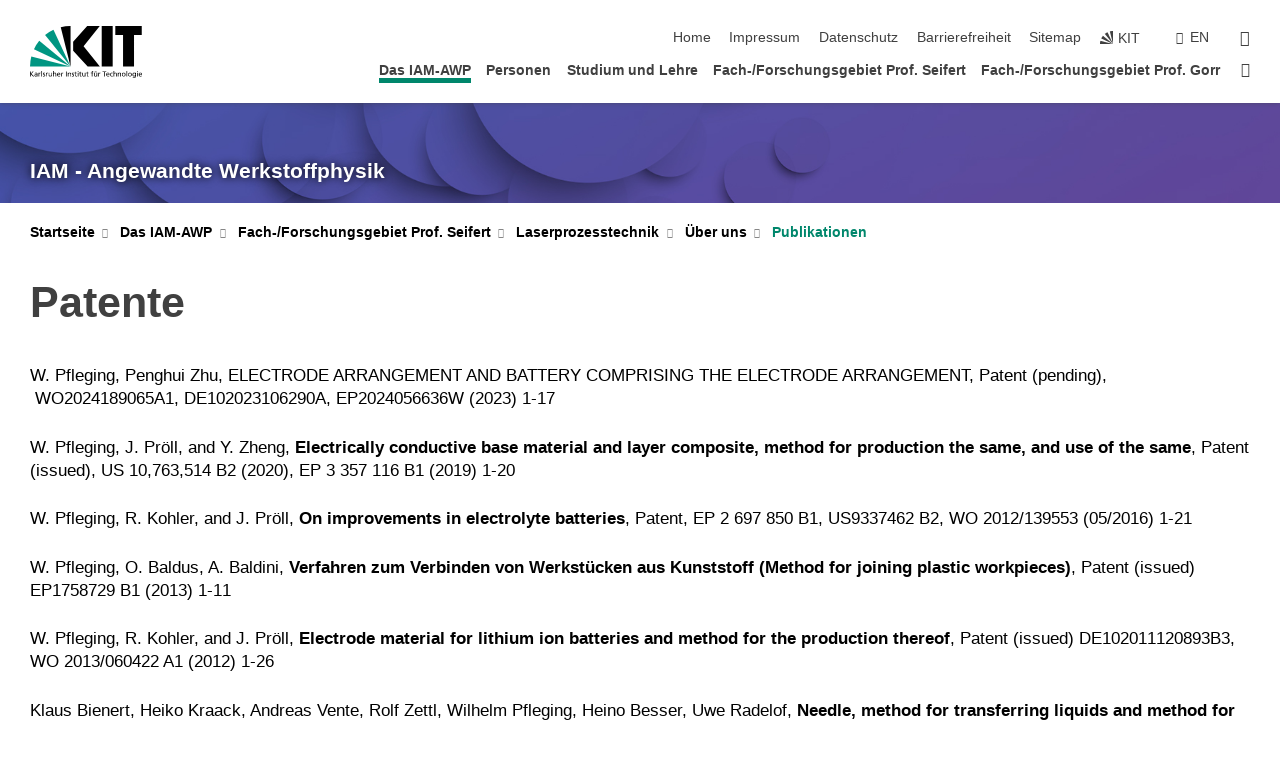

--- FILE ---
content_type: text/css
request_url: https://www.iam.kit.edu/awp/7.php.css
body_size: 38463
content:
@charset "UTF-8";
:root {
    --color_brand_primary_very_light: #d9efec;
    --degree: 20;
    --color_white: #fff;
    --color_black: #000;
    --color_brand_primary: #00876c;
    --color_brand_primary_rgba: rgba(0,135,108,0.9);
    --color_brand_primary_lighter: #b3e0da;
    --color_brand_primary_darker: #007755;
    --color_brand_secondary: #404040;
    --color_brand_secondary_rgba: rgba(64,64,64,0.9);
    --color_accent_1: #77a200;
    --color_accent_1_rgba: rgba(119,162,0,0.9);
    --color_accent_2: #a22223;
    --color_accent_2_rgba: rgba(162,34,35,0.9);
    --color_accent_3: #a3107c;
    --color_accent_3_rgba: rgba(163,16,124,0.9);
    --color_accent_4: #a7822e;
    --color_accent_4_rgba: rgba(167,130,46,0.9);
    --color_accent_5: #079ede;
    --color_accent_5_rgba: rgba(7,158,222,0.9);
    --color_accent_6: #4664aa;
    --color_accent_6_rgba: rgba(70,100,170,0.9);
    --color_brand_secondary_bright: #f2f2f2;
    --color_brand_secondary_lighter: #e6e6e6;
    --color_brand_secondary_light_dark: #868686;
    --color_error: #e30613;
    --color_error_dark: #cf0511;
    --color_error_darker: #c50410;
    --color_background: #fff;
    --color_font: #000;
    --color_font_inverse: #fff;
    --color_headings: #404040;
    --stage_small_gradient_a: 64, 64, 64;
    --stage_small_gradient_b: 230, 230, 230;
    --copyright_gradient_a: 0, 0, 0;
    --header_shadow: 64, 64, 64;
    --nav_flyout_shadow: 64, 64, 64;
    --nav_single_shadow: 64, 64, 64;
}
/* Roboto Light 300 */
/* cyrillic-ext */
@font-face {
    font-family: 'Roboto';
    font-style: normal;
    font-weight: 300;
    src: url("https://static.scc.kit.edu/kit-2020/fonts/roboto/roboto-v20-cyrillic-ext-300.woff2") format('woff2');
    unicode-range: U+0460-052F, U+1C80-1C88, U+20B4, U+2DE0-2DFF, U+A640-A69F, U+FE2E-FE2F;
}
/* cyrillic */
@font-face {
    font-family: 'Roboto';
    font-style: normal;
    font-weight: 300;
    src: url("https://static.scc.kit.edu/kit-2020/fonts/roboto/roboto-v20-cyrillic-300.woff2") format('woff2');
    unicode-range: U+0301, U+0400-045F, U+0490-0491, U+04B0-04B1, U+2116;
}
/* greek-ext */
@font-face {
    font-family: 'Roboto';
    font-style: normal;
    font-weight: 300;
    src: url("https://static.scc.kit.edu/kit-2020/fonts/roboto/roboto-v20-greek-ext-300.woff2") format('woff2');
    unicode-range: U+1F00-1FFF;
}
/* greek */
@font-face {
    font-family: 'Roboto';
    font-style: normal;
    font-weight: 300;
    src: url("https://static.scc.kit.edu/kit-2020/fonts/roboto/roboto-v20-greek-300.woff2") format('woff2');
    unicode-range: U+0370-03FF;
}
/* vietnamese */
@font-face {
    font-family: 'Roboto';
    font-style: normal;
    font-weight: 300;
    src: url("https://static.scc.kit.edu/kit-2020/fonts/roboto/roboto-v20-vietnamese-300.woff2") format('woff2');
    unicode-range: U+0102-0103, U+0110-0111, U+0128-0129, U+0168-0169, U+01A0-01A1, U+01AF-01B0, U+0300-0301, U+0303-0304, U+0308-0309, U+0323, U+0329, U+1EA0-1EF9, U+20AB;
}
/* latin-ext */
@font-face {
    font-family: 'Roboto';
    font-style: normal;
    font-weight: 300;
    src: url("https://static.scc.kit.edu/kit-2020/fonts/roboto/roboto-v20-latin-ext-300.woff2") format('woff2');
    unicode-range: U+0100-02AF, U+0304, U+0308, U+0329, U+1E00-1E9F, U+1EF2-1EFF, U+2020, U+20A0-20AB, U+20AD-20CF, U+2113, U+2C60-2C7F, U+A720-A7FF;
}
/* latin */
@font-face {
    font-family: 'Roboto';
    font-style: normal;
    font-weight: 300;
    font-display:swap;src: local("Roboto Light"), local("Roboto-Light"), url("https://static.scc.kit.edu/kit-2020/fonts/roboto/roboto-v20-latin-300.woff2") format("woff2"), url("https://static.scc.kit.edu/kit-2020/fonts/roboto/roboto-v20-latin-300.woff") format("woff");
    unicode-range: U+0000-00FF, U+0131, U+0152-0153, U+02BB-02BC, U+02C6, U+02DA, U+02DC, U+0304, U+0308, U+0329, U+2000-206F, U+2074, U+20AC, U+2122, U+2191, U+2193, U+2212, U+2215, U+FEFF, U+FFFD;
}


/* Roboto Regular 400 */
/* cyrillic-ext */
@font-face {
    font-family: 'Roboto';
    font-style: normal;
    font-weight: 400;
    font-display: swap;
    src: url("https://static.scc.kit.edu/kit-2020/fonts/roboto/roboto-v20-cyrillic-ext-regular.woff2") format('woff2');
    unicode-range: U+0460-052F, U+1C80-1C88, U+20B4, U+2DE0-2DFF, U+A640-A69F, U+FE2E-FE2F;
}
/* cyrillic */
@font-face {
    font-family: 'Roboto';
    font-style: normal;
    font-weight: 400;
    font-display: swap;
    src: url("https://static.scc.kit.edu/kit-2020/fonts/roboto/roboto-v20-cyrillic-regular.woff2") format('woff2');
    unicode-range: U+0301, U+0400-045F, U+0490-0491, U+04B0-04B1, U+2116;
}
/* greek-ext */
@font-face {
    font-family: 'Roboto';
    font-style: normal;
    font-weight: 400;
    font-display: swap;
    src: url("https://static.scc.kit.edu/kit-2020/fonts/roboto/roboto-v20-greek-ext-regular.woff2") format('woff2');
    unicode-range: U+1F00-1FFF;
}
/* greek */
@font-face {
    font-family: 'Roboto';
    font-style: normal;
    font-weight: 400;
    font-display: swap;
    src: url("https://static.scc.kit.edu/kit-2020/fonts/roboto/roboto-v20-greek-regular.woff2") format('woff2');
    unicode-range: U+0370-03FF;
}
/* vietnamese */
@font-face {
    font-family: 'Roboto';
    font-style: normal;
    font-weight: 400;
    font-display: swap;
    src: url("https://static.scc.kit.edu/kit-2020/fonts/roboto/roboto-v20-vietnamese-regular.woff2") format('woff2');
    unicode-range: U+0102-0103, U+0110-0111, U+0128-0129, U+0168-0169, U+01A0-01A1, U+01AF-01B0, U+0300-0301, U+0303-0304, U+0308-0309, U+0323, U+0329, U+1EA0-1EF9, U+20AB;
}
/* latin-ext */
@font-face {
    font-family: 'Roboto';
    font-style: normal;
    font-weight: 400;
    font-display: swap;
    src: url("https://static.scc.kit.edu/kit-2020/fonts/roboto/roboto-v20-latin-ext-regular.woff2") format('woff2');
    unicode-range: U+0100-02AF, U+0304, U+0308, U+0329, U+1E00-1E9F, U+1EF2-1EFF, U+2020, U+20A0-20AB, U+20AD-20CF, U+2113, U+2C60-2C7F, U+A720-A7FF;
}
/* latin */
@font-face {
    font-family: 'Roboto';
    font-style: normal;
    font-weight: 400;
    font-display:swap;src: local("Roboto"), local("Roboto-Regular"), url("https://static.scc.kit.edu/kit-2020/fonts/roboto/roboto-v20-latin-regular.woff2") format("woff2"), url("https://static.scc.kit.edu/kit-2020/fonts/roboto/roboto-v20-latin-regular.woff") format("woff");
    unicode-range: U+0000-00FF, U+0131, U+0152-0153, U+02BB-02BC, U+02C6, U+02DA, U+02DC, U+0304, U+0308, U+0329, U+2000-206F, U+2074, U+20AC, U+2122, U+2191, U+2193, U+2212, U+2215, U+FEFF, U+FFFD;
}


/* Roboto Bold 700 */
/* cyrillic-ext */
@font-face {
  font-family: 'Roboto';
  font-style: normal;
  font-weight: 700;
  font-display: swap;
  src: url("https://static.scc.kit.edu/kit-2020/fonts/roboto/roboto-v20-cyrillic-ext-700.woff2") format('woff2');
  unicode-range: U+0460-052F, U+1C80-1C88, U+20B4, U+2DE0-2DFF, U+A640-A69F, U+FE2E-FE2F;
}
/* cyrillic */
@font-face {
  font-family: 'Roboto';
  font-style: normal;
  font-weight: 700;
  font-display: swap;
  src: url("https://static.scc.kit.edu/kit-2020/fonts/roboto/roboto-v20-cyrillic-700.woff2") format('woff2');
  unicode-range: U+0301, U+0400-045F, U+0490-0491, U+04B0-04B1, U+2116;
}
/* greek-ext */
@font-face {
  font-family: 'Roboto';
  font-style: normal;
  font-weight: 700;
  font-display: swap;
  src: url("https://static.scc.kit.edu/kit-2020/fonts/roboto/roboto-v20-greek-ext-700.woff2") format('woff2');
  unicode-range: U+1F00-1FFF;
}
/* greek */
@font-face {
  font-family: 'Roboto';
  font-style: normal;
  font-weight: 700;
  font-display: swap;
  src: url("https://static.scc.kit.edu/kit-2020/fonts/roboto/roboto-v20-greek-700.woff2") format('woff2');
  unicode-range: U+0370-03FF;
}
/* vietnamese */
@font-face {
  font-family: 'Roboto';
  font-style: normal;
  font-weight: 700;
  font-display: swap;
  src: url("https://static.scc.kit.edu/kit-2020/fonts/roboto/roboto-v20-vietnamese-700.woff2") format('woff2');
  unicode-range: U+0102-0103, U+0110-0111, U+0128-0129, U+0168-0169, U+01A0-01A1, U+01AF-01B0, U+0300-0301, U+0303-0304, U+0308-0309, U+0323, U+0329, U+1EA0-1EF9, U+20AB;
}
/* latin-ext */
@font-face {
  font-family: 'Roboto';
  font-style: normal;
  font-weight: 700;
  font-display: swap;
  src: url("https://static.scc.kit.edu/kit-2020/fonts/roboto/roboto-v20-latin-ext-700.woff2") format('woff2');
  unicode-range: U+0100-02AF, U+0304, U+0308, U+0329, U+1E00-1E9F, U+1EF2-1EFF, U+2020, U+20A0-20AB, U+20AD-20CF, U+2113, U+2C60-2C7F, U+A720-A7FF;
}
/* latin */
@font-face {
    font-family: 'Roboto';
    font-style: normal;
    font-weight: 700;
    font-display:swap;
    src: local("Roboto Bold"), local("Roboto-Bold"), url("https://static.scc.kit.edu/kit-2020/fonts/roboto/roboto-v20-latin-700.woff2") format("woff2"), url("https://static.scc.kit.edu/kit-2020/fonts/roboto/roboto-v20-latin-700.woff") format("woff");
    unicode-range: U+0000-00FF, U+0131, U+0152-0153, U+02BB-02BC, U+02C6, U+02DA, U+02DC, U+0304, U+0308, U+0329, U+2000-206F, U+2074, U+20AC, U+2122, U+2191, U+2193, U+2212, U+2215, U+FEFF, U+FFFD;
}

@font-face {
    font-family: "kit-icons";
    src: url("https://static.scc.kit.edu/kit-2020/fonts/kit-icons/kit-icons.ttf?2haur7") format("truetype"), url("https://static.scc.kit.edu/kit-2020/fonts/kit-icons/kit-icons.woff?2haur7") format("woff"), url("https://static.scc.kit.edu/kit-2020/fonts/kit-icons/kit-icons.svg?2haur7#kit-icons") format("svg");
    font-weight: normal;
    font-style: normal;
    font-display:block;
}


.form .input-option.checkbox label span:before,.mediathek-teaser .teaser-element picture:after,.navigation-search .search-form button,.news-slider .swiper-button-next:before,.news-slider .swiper-button-prev:before,.page-footer .button.icon:after,.search-form-container .search-form button,.sidebar-contact .phone:before,.sidebar-media picture:after,.slider-small .swiper-button-next:before,.slider-small .swiper-button-prev:before,.social a:after,.stage-slider-tile p:after,.stage-slider .swiper-button-next:before,.stage-slider .swiper-button-prev:before,.to-top-button {
    font-family: "kit-icons"!important;
    speak: none;
    font-style: normal;
    font-weight: normal;
    font-variant: normal;
    text-transform: none;
    line-height: 1;
    font-display: block;
    -webkit-font-smoothing: antialiased;
    -moz-osx-font-smoothing: grayscale
}

.news-slider .swiper-button-prev:before,.slider-small .swiper-button-prev:before,.stage-slider .swiper-button-prev:before {
    content: "\e920"
}

.news-slider .swiper-button-next:before,.slider-small .swiper-button-next:before,.stage-slider .swiper-button-next:before {
    content: "\e921"
}

.text figure:after {
    content: '';
    clear: both;
    display: table
}

.form .input-option label input,.navigation-search .search-form button span,.navigation-search a span,.search-form-container .search-form button span,.search-form-container .search-form form label,.social a span {
    clip: rect(1px, 1px, 1px, 1px);
    position: absolute;
    z-index: -1000;
    width: 1px;
    height: 1px;
    padding: 0;
    margin: 0;
    overflow: hidden;
    white-space: nowrap
}

/*! normalize.css v3.0.1 | MIT License | git.io/normalize */
html {
    font-family: sans-serif;
    -ms-text-size-adjust: 100%;
    -webkit-text-size-adjust: 100%
}

body {
    margin: 0
}

article,aside,details,figcaption,figure,footer,header,hgroup,main,nav,section,summary {
    display: block
}

audio,canvas,progress,video {
    display: inline-block;
    vertical-align: baseline
}

audio:not([controls]) {
    display: none;
    height: 0
}

[hidden],template {
    display: none
}

a {
    background: transparent
}

a:active,a:hover {
    outline: 0
}

abbr[title] {
    border-bottom: 1px dotted
}

b,strong {
    font-weight: bold
}

dfn {
    font-style: italic
}

h1 {
    margin: .67em 0;
    font-size: 2em
}

mark {
    color: var(--color_black);
    background: #ff0
}

small {
    font-size: 80%
}

sub,sup {
    position: relative;
    font-size: 75%;
    line-height: 0;
    vertical-align: baseline
}

sup {
    top: -.5em
}

sub {
    bottom: -.25em
}

img {
    border: 0
}

svg:not(:root) {
    overflow: hidden
}

figure {
    margin: 1em 40px
}

hr {
    -moz-box-sizing: content-box;
    -webkit-box-sizing: content-box;
    box-sizing: content-box;
    height: 0
}

pre {
    overflow: auto
}

code,kbd,pre,samp {
    font-family: monospace, monospace;
    font-size: 1em
}

button,input,optgroup,select,textarea {
    margin: 0;
    color: inherit;
    font: inherit;
    background-color: #fff;
}

button {
    overflow: visible
}

button,select {
    text-transform: none
}

button,html input[type=button],input[type=reset],input[type=submit] {
    -webkit-appearance: button;
    cursor: pointer
}

button[disabled],html input[disabled] {
    cursor: default
}

button::-moz-focus-inner,input::-moz-focus-inner {
    padding: 0;
    border: 0
}

input {
    line-height: normal
}

input[type=checkbox],input[type=radio] {
    -webkit-box-sizing: border-box;
    box-sizing: border-box;
    padding: 0
}

input[type=number]::-webkit-inner-spin-button,input[type=number]::-webkit-outer-spin-button {
    height: auto
}

input[type=search] {
    -moz-box-sizing: content-box;
    -webkit-box-sizing: content-box;
    box-sizing: content-box;
    -webkit-appearance: textfield
}

input[type=search]::-webkit-search-cancel-button,input[type=search]::-webkit-search-decoration {
    -webkit-appearance: none
}

fieldset {
    padding: .35em .625em .75em;
    margin: 0 2px;
    border: 1px solid #c0c0c0
}

legend {
    padding: 0;
    border: 0
}

textarea {
    overflow: auto
}

optgroup {
    font-weight: bold
}

.text table {
    /* table-layout: fixed; */
}
table {
    border-collapse: collapse;
    border-spacing: 0
}

td,th {
    padding: 0
}

@media print {
    * {
        color: var(--color_black)!important;
        text-shadow: none!important;
        background: transparent!important;
        -webkit-box-shadow: none!important;
        box-shadow: none!important
    }

    #main_content a[href]:after {
        content: " (" attr(href) ")"
    }
	#main_content a[href^=http]:not([href*='.kit.edu']):after {
		display: unset;
		margin-left: auto;
		color: inherit;
		font-family: inherit;
		font-size: inherit;
		font-weight: inherit;
	}
	.news-element figure a[href]:after, .news-element .headline a[href]:after {
        content: none !important
    }

	th.sort a[href]:after {
		content: "" 
	}

    a,a:visited {
        text-decoration: underline
    }

    abbr[title]:after {
        content: " (" attr(title) ")"
    }

    a[href^='#']:after,a[href^='javascript:']:after {
        content: ''
    }

    blockquote,pre {
        border: 1px solid #999;
        page-break-inside: avoid
    }

    thead {
        display: table-header-group
    }

    img,tr {
        page-break-inside: avoid
    }

    img {
        max-width: 100%!important
    }

    h2,h3,p {
        orphans: 3;
        widows: 3
    }

    h2,h3 {
        page-break-after: avoid
    }

    .page-footer,.page-header {
        display: none
    }

    body {
        padding-top: 0
    }

	.toggle-body {
		display: block !important;
	}
	/* Firefox Druckausgabe */
	@supports (-moz-appearance:none) {
        .content {
            display: block !important;
        }
    }
	.outer_banner {
		height: auto !important;
	}
	.outer_banner .banner {
		position: static !important;
	}
	.outer_banner .banner .textcontent {
		max-width: 100% !important;
	}
	.banner .img-container {
		display: none !important;
	}
}

.swiper-container {
    margin: 0 auto;
    position: relative;
    overflow: hidden;
    list-style: none;
    padding: 0;
    z-index: 1
}

.swiper-container-no-flexbox .swiper-slide {
    float: left
}

.swiper-container-vertical>.swiper-wrapper {
    -webkit-box-orient: vertical;
    -webkit-box-direction: normal;
    -webkit-flex-direction: column;
    -ms-flex-direction: column;
    flex-direction: column
}

.swiper-wrapper {
    position: relative;
    width: 100%;
    height: 100%;
    z-index: 1;
    display: -webkit-box;
    display: -webkit-flex;
    display: -ms-flexbox;
    display: flex;
    -webkit-transition-property: -webkit-transform;
    transition-property: -webkit-transform;
    -o-transition-property: transform;
    transition-property: transform;
    transition-property: transform, -webkit-transform;
    -webkit-box-sizing: content-box;
    box-sizing: content-box
}

.swiper-container-android .swiper-slide,.swiper-wrapper {
    -webkit-transform: translate3d(0px, 0, 0);
    transform: translate3d(0px, 0, 0)
}

.swiper-container-multirow>.swiper-wrapper {
    -webkit-flex-wrap: wrap;
    -ms-flex-wrap: wrap;
    flex-wrap: wrap
}

.swiper-container-free-mode>.swiper-wrapper {
    -webkit-transition-timing-function: ease-out;
    -o-transition-timing-function: ease-out;
    transition-timing-function: ease-out;
    margin: 0 auto
}

.swiper-slide {
    -webkit-flex-shrink: 0;
    -ms-flex-negative: 0;
    flex-shrink: 0;
    width: 100%;
    height: 100%;
    position: relative;
    -webkit-transition-property: -webkit-transform;
    transition-property: -webkit-transform;
    -o-transition-property: transform;
    transition-property: transform;
    transition-property: transform, -webkit-transform
}

.swiper-slide-invisible-blank {
    visibility: hidden
}

.swiper-container-autoheight,.swiper-container-autoheight .swiper-slide {
    height: auto
}

.swiper-container-autoheight .swiper-wrapper {
    -webkit-box-align: start;
    -webkit-align-items: flex-start;
    -ms-flex-align: start;
    align-items: flex-start;
    -webkit-transition-property: height, -webkit-transform;
    transition-property: height, -webkit-transform;
    -o-transition-property: transform, height;
    transition-property: transform, height;
    transition-property: transform, height, -webkit-transform
}

.swiper-container-3d {
    -webkit-perspective: 1200px;
    perspective: 1200px
}

.swiper-container-3d .swiper-cube-shadow,.swiper-container-3d .swiper-slide,.swiper-container-3d .swiper-slide-shadow-bottom,.swiper-container-3d .swiper-slide-shadow-left,.swiper-container-3d .swiper-slide-shadow-right,.swiper-container-3d .swiper-slide-shadow-top,.swiper-container-3d .swiper-wrapper {
    -webkit-transform-style: preserve-3d;
    transform-style: preserve-3d
}

.swiper-container-3d .swiper-slide-shadow-bottom,.swiper-container-3d .swiper-slide-shadow-left,.swiper-container-3d .swiper-slide-shadow-right,.swiper-container-3d .swiper-slide-shadow-top {
    position: absolute;
    left: 0;
    top: 0;
    width: 100%;
    height: 100%;
    pointer-events: none;
    z-index: 10
}

.swiper-container-3d .swiper-slide-shadow-left {
    background-image: -webkit-gradient(linear, right top, left top, from(rgba(0, 0, 0, 0.5)), to(rgba(0, 0, 0, 0)));
    background-image: -webkit-linear-gradient(right, rgba(0, 0, 0, 0.5), rgba(0, 0, 0, 0));
    background-image: -o-linear-gradient(right, rgba(0, 0, 0, 0.5), rgba(0, 0, 0, 0));
    background-image: linear-gradient(to left, rgba(0, 0, 0, 0.5), rgba(0, 0, 0, 0))
}

.swiper-container-3d .swiper-slide-shadow-right {
    background-image: -webkit-gradient(linear, left top, right top, from(rgba(0, 0, 0, 0.5)), to(rgba(0, 0, 0, 0)));
    background-image: -webkit-linear-gradient(left, rgba(0, 0, 0, 0.5), rgba(0, 0, 0, 0));
    background-image: -o-linear-gradient(left, rgba(0, 0, 0, 0.5), rgba(0, 0, 0, 0));
    background-image: linear-gradient(to right, rgba(0, 0, 0, 0.5), rgba(0, 0, 0, 0))
}

.swiper-container-3d .swiper-slide-shadow-top {
    background-image: -webkit-gradient(linear, left bottom, left top, from(rgba(0, 0, 0, 0.5)), to(rgba(0, 0, 0, 0)));
    background-image: -webkit-linear-gradient(bottom, rgba(0, 0, 0, 0.5), rgba(0, 0, 0, 0));
    background-image: -o-linear-gradient(bottom, rgba(0, 0, 0, 0.5), rgba(0, 0, 0, 0));
    background-image: linear-gradient(to top, rgba(0, 0, 0, 0.5), rgba(0, 0, 0, 0))
}

.swiper-container-3d .swiper-slide-shadow-bottom {
    background-image: -webkit-gradient(linear, left top, left bottom, from(rgba(0, 0, 0, 0.5)), to(rgba(0, 0, 0, 0)));
    background-image: -webkit-linear-gradient(top, rgba(0, 0, 0, 0.5), rgba(0, 0, 0, 0));
    background-image: -o-linear-gradient(top, rgba(0, 0, 0, 0.5), rgba(0, 0, 0, 0));
    background-image: linear-gradient(to bottom, rgba(0, 0, 0, 0.5), rgba(0, 0, 0, 0))
}

.swiper-container-wp8-horizontal,.swiper-container-wp8-horizontal>.swiper-wrapper {
    -ms-touch-action: pan-y;
    touch-action: pan-y
}

.swiper-container-wp8-vertical,.swiper-container-wp8-vertical>.swiper-wrapper {
    -ms-touch-action: pan-x;
    touch-action: pan-x
}

.swiper-button-next,.swiper-button-prev {
    position: absolute;
    top: 50%;
    width: 27px;
    height: 44px;
    margin-top: -22px;
    z-index: 10;
    cursor: pointer;
    background-size: 27px 44px;
    background-position: center;
    background-repeat: no-repeat
}

.swiper-button-next.swiper-button-disabled,.swiper-button-prev.swiper-button-disabled {
    opacity: 0.35;
    cursor: auto;
    pointer-events: none
}

.swiper-button-prev,.swiper-container-rtl .swiper-button-next {
    background-image: url("data:image/svg+xml;charset=utf-8,%3Csvg%20xmlns%3D'http%3A%2F%2Fwww.w3.org%2F2000%2Fsvg'%20viewBox%3D'0%200%2027%2044'%3E%3Cpath%20d%3D'M0%2C22L22%2C0l2.1%2C2.1L4.2%2C22l19.9%2C19.9L22%2C44L0%2C22L0%2C22L0%2C22z'%20fill%3D'%23007aff'%2F%3E%3C%2Fsvg%3E");
    left: 10px;
    right: auto
}

.swiper-button-next,.swiper-container-rtl .swiper-button-prev {
    background-image: url("data:image/svg+xml;charset=utf-8,%3Csvg%20xmlns%3D'http%3A%2F%2Fwww.w3.org%2F2000%2Fsvg'%20viewBox%3D'0%200%2027%2044'%3E%3Cpath%20d%3D'M27%2C22L27%2C22L5%2C44l-2.1-2.1L22.8%2C22L2.9%2C2.1L5%2C0L27%2C22L27%2C22z'%20fill%3D'%23007aff'%2F%3E%3C%2Fsvg%3E");
    right: 10px;
    left: auto
}

.swiper-button-prev.swiper-button-white,.swiper-container-rtl .swiper-button-next.swiper-button-white {
    background-image: url("data:image/svg+xml;charset=utf-8,%3Csvg%20xmlns%3D'http%3A%2F%2Fwww.w3.org%2F2000%2Fsvg'%20viewBox%3D'0%200%2027%2044'%3E%3Cpath%20d%3D'M0%2C22L22%2C0l2.1%2C2.1L4.2%2C22l19.9%2C19.9L22%2C44L0%2C22L0%2C22L0%2C22z'%20fill%3D'%23ffffff'%2F%3E%3C%2Fsvg%3E")
}

.swiper-button-next.swiper-button-white,.swiper-container-rtl .swiper-button-prev.swiper-button-white {
    background-image: url("data:image/svg+xml;charset=utf-8,%3Csvg%20xmlns%3D'http%3A%2F%2Fwww.w3.org%2F2000%2Fsvg'%20viewBox%3D'0%200%2027%2044'%3E%3Cpath%20d%3D'M27%2C22L27%2C22L5%2C44l-2.1-2.1L22.8%2C22L2.9%2C2.1L5%2C0L27%2C22L27%2C22z'%20fill%3D'%23ffffff'%2F%3E%3C%2Fsvg%3E")
}

.swiper-button-prev.swiper-button-black,.swiper-container-rtl .swiper-button-next.swiper-button-black {
    background-image: url("data:image/svg+xml;charset=utf-8,%3Csvg%20xmlns%3D'http%3A%2F%2Fwww.w3.org%2F2000%2Fsvg'%20viewBox%3D'0%200%2027%2044'%3E%3Cpath%20d%3D'M0%2C22L22%2C0l2.1%2C2.1L4.2%2C22l19.9%2C19.9L22%2C44L0%2C22L0%2C22L0%2C22z'%20fill%3D'%23000000'%2F%3E%3C%2Fsvg%3E")
}

.swiper-button-next.swiper-button-black,.swiper-container-rtl .swiper-button-prev.swiper-button-black {
    background-image: url("data:image/svg+xml;charset=utf-8,%3Csvg%20xmlns%3D'http%3A%2F%2Fwww.w3.org%2F2000%2Fsvg'%20viewBox%3D'0%200%2027%2044'%3E%3Cpath%20d%3D'M27%2C22L27%2C22L5%2C44l-2.1-2.1L22.8%2C22L2.9%2C2.1L5%2C0L27%2C22L27%2C22z'%20fill%3D'%23000000'%2F%3E%3C%2Fsvg%3E")
}

.swiper-button-lock {
    display: none
}

.swiper-pagination {
    position: absolute;
    text-align: center;
    -webkit-transition: 300ms opacity;
    -o-transition: 300ms opacity;
    transition: 300ms opacity;
    -webkit-transform: translate3d(0, 0, 0);
    transform: translate3d(0, 0, 0);
    z-index: 10
}

.swiper-pagination.swiper-pagination-hidden {
    opacity: 0
}

.swiper-container-horizontal>.swiper-pagination-bullets,.swiper-pagination-custom,.swiper-pagination-fraction {
    bottom: 10px;
    left: 0;
    width: 100%
}

.swiper-pagination-bullets-dynamic {
    overflow: hidden;
    font-size: 0
}

.swiper-pagination-bullets-dynamic .swiper-pagination-bullet {
    -webkit-transform: scale(0.33);
    -ms-transform: scale(0.33);
    transform: scale(0.33);
    position: relative
}

.swiper-pagination-bullets-dynamic .swiper-pagination-bullet-active {
    -webkit-transform: scale(1);
    -ms-transform: scale(1);
    transform: scale(1)
}

.swiper-pagination-bullets-dynamic .swiper-pagination-bullet-active-main {
    -webkit-transform: scale(1);
    -ms-transform: scale(1);
    transform: scale(1)
}

.swiper-pagination-bullets-dynamic .swiper-pagination-bullet-active-prev {
    -webkit-transform: scale(0.66);
    -ms-transform: scale(0.66);
    transform: scale(0.66)
}

.swiper-pagination-bullets-dynamic .swiper-pagination-bullet-active-prev-prev {
    -webkit-transform: scale(0.33);
    -ms-transform: scale(0.33);
    transform: scale(0.33)
}

.swiper-pagination-bullets-dynamic .swiper-pagination-bullet-active-next {
    -webkit-transform: scale(0.66);
    -ms-transform: scale(0.66);
    transform: scale(0.66)
}

.swiper-pagination-bullets-dynamic .swiper-pagination-bullet-active-next-next {
    -webkit-transform: scale(0.33);
    -ms-transform: scale(0.33);
    transform: scale(0.33)
}

.swiper-pagination-bullet {
    width: 8px;
    height: 8px;
    display: inline-block;
    border-radius: 100%;
    background: var(--color_black);
    opacity: 0.2
}

button.swiper-pagination-bullet {
    border: none;
    margin: 0;
    padding: 0;
    -webkit-box-shadow: none;
    box-shadow: none;
    -webkit-appearance: none;
    -moz-appearance: none;
    appearance: none
}

.swiper-pagination-clickable .swiper-pagination-bullet {
    cursor: pointer
}

.swiper-pagination-bullet-active {
    opacity: 1;
    background: #007aff
}

.swiper-container-vertical>.swiper-pagination-bullets {
    right: 10px;
    top: 50%;
    -webkit-transform: translate3d(0px, -50%, 0);
    transform: translate3d(0px, -50%, 0)
}

.swiper-container-vertical>.swiper-pagination-bullets .swiper-pagination-bullet {
    margin: 6px 0;
    display: block
}

.swiper-container-vertical>.swiper-pagination-bullets.swiper-pagination-bullets-dynamic {
    top: 50%;
    -webkit-transform: translateY(-50%);
    -ms-transform: translateY(-50%);
    transform: translateY(-50%);
    width: 8px
}

.swiper-container-vertical>.swiper-pagination-bullets.swiper-pagination-bullets-dynamic .swiper-pagination-bullet {
    display: inline-block;
    -webkit-transition: 200ms top, 200ms -webkit-transform;
    transition: 200ms top, 200ms -webkit-transform;
    -o-transition: 200ms transform, 200ms top;
    transition: 200ms transform, 200ms top;
    transition: 200ms transform, 200ms top, 200ms -webkit-transform
}

.swiper-container-horizontal>.swiper-pagination-bullets .swiper-pagination-bullet {
    margin: 0 4px
}

.swiper-container-horizontal>.swiper-pagination-bullets.swiper-pagination-bullets-dynamic {
    left: 50%;
    -webkit-transform: translateX(-50%);
    -ms-transform: translateX(-50%);
    transform: translateX(-50%);
    white-space: nowrap
}

.swiper-container-horizontal>.swiper-pagination-bullets.swiper-pagination-bullets-dynamic .swiper-pagination-bullet {
    -webkit-transition: 200ms left, 200ms -webkit-transform;
    transition: 200ms left, 200ms -webkit-transform;
    -o-transition: 200ms transform, 200ms left;
    transition: 200ms transform, 200ms left;
    transition: 200ms transform, 200ms left, 200ms -webkit-transform
}

.swiper-container-horizontal.swiper-container-rtl>.swiper-pagination-bullets-dynamic .swiper-pagination-bullet {
    -webkit-transition: 200ms right, 200ms -webkit-transform;
    transition: 200ms right, 200ms -webkit-transform;
    -o-transition: 200ms transform, 200ms right;
    transition: 200ms transform, 200ms right;
    transition: 200ms transform, 200ms right, 200ms -webkit-transform
}

.swiper-pagination-progressbar {
    background: rgba(0, 0, 0, 0.25);
    position: absolute
}

.swiper-pagination-progressbar .swiper-pagination-progressbar-fill {
    background: #007aff;
    position: absolute;
    left: 0;
    top: 0;
    width: 100%;
    height: 100%;
    -webkit-transform: scale(0);
    -ms-transform: scale(0);
    transform: scale(0);
    -webkit-transform-origin: left top;
    -ms-transform-origin: left top;
    transform-origin: left top
}

.swiper-container-rtl .swiper-pagination-progressbar .swiper-pagination-progressbar-fill {
    -webkit-transform-origin: right top;
    -ms-transform-origin: right top;
    transform-origin: right top
}

.swiper-container-horizontal>.swiper-pagination-progressbar,.swiper-container-vertical>.swiper-pagination-progressbar.swiper-pagination-progressbar-opposite {
    width: 100%;
    height: 4px;
    left: 0;
    top: 0
}

.swiper-container-horizontal>.swiper-pagination-progressbar.swiper-pagination-progressbar-opposite,.swiper-container-vertical>.swiper-pagination-progressbar {
    width: 4px;
    height: 100%;
    left: 0;
    top: 0
}

.swiper-pagination-white .swiper-pagination-bullet-active {
    background: var(--color_white)
}

.swiper-pagination-progressbar.swiper-pagination-white {
    background: rgba(255, 255, 255, 0.25)
}

.swiper-pagination-progressbar.swiper-pagination-white .swiper-pagination-progressbar-fill {
    background: var(--color_white)
}

.swiper-pagination-black .swiper-pagination-bullet-active {
    background: var(--color_black)
}

.swiper-pagination-progressbar.swiper-pagination-black {
    background: rgba(0, 0, 0, 0.25)
}

.swiper-pagination-progressbar.swiper-pagination-black .swiper-pagination-progressbar-fill {
    background: var(--color_black)
}

.swiper-pagination-lock {
    display: none
}

.swiper-scrollbar {
    border-radius: 10px;
    position: relative;
    -ms-touch-action: none;
    background: rgba(0, 0, 0, 0.1)
}

.swiper-container-horizontal>.swiper-scrollbar {
    position: absolute;
    left: 1%;
    bottom: 3px;
    z-index: 50;
    height: 5px;
    width: 98%
}

.swiper-container-vertical>.swiper-scrollbar {
    position: absolute;
    right: 3px;
    top: 1%;
    z-index: 50;
    width: 5px;
    height: 98%
}

.swiper-scrollbar-drag {
    height: 100%;
    width: 100%;
    position: relative;
    background: rgba(0, 0, 0, 0.5);
    border-radius: 10px;
    left: 0;
    top: 0
}

.swiper-scrollbar-cursor-drag {
    cursor: move
}

.swiper-scrollbar-lock {
    display: none
}

.swiper-zoom-container {
    width: 100%;
    height: 100%;
    display: -webkit-box;
    display: -webkit-flex;
    display: -ms-flexbox;
    display: flex;
    -webkit-box-pack: center;
    -webkit-justify-content: center;
    -ms-flex-pack: center;
    justify-content: center;
    -webkit-box-align: center;
    -webkit-align-items: center;
    -ms-flex-align: center;
    align-items: center;
    text-align: center
}

.swiper-zoom-container>canvas,.swiper-zoom-container>img,.swiper-zoom-container>svg {
    max-width: 100%;
    max-height: 100%;
    -o-object-fit: contain;
    object-fit: contain
}

.swiper-slide-zoomed {
    cursor: move
}

.swiper-lazy-preloader {
    width: 42px;
    height: 42px;
    position: absolute;
    left: 50%;
    top: 50%;
    margin-left: -21px;
    margin-top: -21px;
    z-index: 10;
    -webkit-transform-origin: 50%;
    -ms-transform-origin: 50%;
    transform-origin: 50%;
    -webkit-animation: swiper-preloader-spin 1s steps(12, end) infinite;
    animation: swiper-preloader-spin 1s steps(12, end) infinite
}

.swiper-lazy-preloader:after {
    display: block;
    content: '';
    width: 100%;
    height: 100%;
    background-image: url("data:image/svg+xml;charset=utf-8,%3Csvg%20viewBox%3D'0%200%20120%20120'%20xmlns%3D'http%3A%2F%2Fwww.w3.org%2F2000%2Fsvg'%20xmlns%3Axlink%3D'http%3A%2F%2Fwww.w3.org%2F1999%2Fxlink'%3E%3Cdefs%3E%3Cline%20id%3D'l'%20x1%3D'60'%20x2%3D'60'%20y1%3D'7'%20y2%3D'27'%20stroke%3D'%236c6c6c'%20stroke-width%3D'11'%20stroke-linecap%3D'round'%2F%3E%3C%2Fdefs%3E%3Cg%3E%3Cuse%20xlink%3Ahref%3D'%23l'%20opacity%3D'.27'%2F%3E%3Cuse%20xlink%3Ahref%3D'%23l'%20opacity%3D'.27'%20transform%3D'rotate(30%2060%2C60)'%2F%3E%3Cuse%20xlink%3Ahref%3D'%23l'%20opacity%3D'.27'%20transform%3D'rotate(60%2060%2C60)'%2F%3E%3Cuse%20xlink%3Ahref%3D'%23l'%20opacity%3D'.27'%20transform%3D'rotate(90%2060%2C60)'%2F%3E%3Cuse%20xlink%3Ahref%3D'%23l'%20opacity%3D'.27'%20transform%3D'rotate(120%2060%2C60)'%2F%3E%3Cuse%20xlink%3Ahref%3D'%23l'%20opacity%3D'.27'%20transform%3D'rotate(150%2060%2C60)'%2F%3E%3Cuse%20xlink%3Ahref%3D'%23l'%20opacity%3D'.37'%20transform%3D'rotate(180%2060%2C60)'%2F%3E%3Cuse%20xlink%3Ahref%3D'%23l'%20opacity%3D'.46'%20transform%3D'rotate(210%2060%2C60)'%2F%3E%3Cuse%20xlink%3Ahref%3D'%23l'%20opacity%3D'.56'%20transform%3D'rotate(240%2060%2C60)'%2F%3E%3Cuse%20xlink%3Ahref%3D'%23l'%20opacity%3D'.66'%20transform%3D'rotate(270%2060%2C60)'%2F%3E%3Cuse%20xlink%3Ahref%3D'%23l'%20opacity%3D'.75'%20transform%3D'rotate(300%2060%2C60)'%2F%3E%3Cuse%20xlink%3Ahref%3D'%23l'%20opacity%3D'.85'%20transform%3D'rotate(330%2060%2C60)'%2F%3E%3C%2Fg%3E%3C%2Fsvg%3E");
    background-position: 50%;
    background-size: 100%;
    background-repeat: no-repeat
}

.swiper-lazy-preloader-white:after {
    background-image: url("data:image/svg+xml;charset=utf-8,%3Csvg%20viewBox%3D'0%200%20120%20120'%20xmlns%3D'http%3A%2F%2Fwww.w3.org%2F2000%2Fsvg'%20xmlns%3Axlink%3D'http%3A%2F%2Fwww.w3.org%2F1999%2Fxlink'%3E%3Cdefs%3E%3Cline%20id%3D'l'%20x1%3D'60'%20x2%3D'60'%20y1%3D'7'%20y2%3D'27'%20stroke%3D'%23fff'%20stroke-width%3D'11'%20stroke-linecap%3D'round'%2F%3E%3C%2Fdefs%3E%3Cg%3E%3Cuse%20xlink%3Ahref%3D'%23l'%20opacity%3D'.27'%2F%3E%3Cuse%20xlink%3Ahref%3D'%23l'%20opacity%3D'.27'%20transform%3D'rotate(30%2060%2C60)'%2F%3E%3Cuse%20xlink%3Ahref%3D'%23l'%20opacity%3D'.27'%20transform%3D'rotate(60%2060%2C60)'%2F%3E%3Cuse%20xlink%3Ahref%3D'%23l'%20opacity%3D'.27'%20transform%3D'rotate(90%2060%2C60)'%2F%3E%3Cuse%20xlink%3Ahref%3D'%23l'%20opacity%3D'.27'%20transform%3D'rotate(120%2060%2C60)'%2F%3E%3Cuse%20xlink%3Ahref%3D'%23l'%20opacity%3D'.27'%20transform%3D'rotate(150%2060%2C60)'%2F%3E%3Cuse%20xlink%3Ahref%3D'%23l'%20opacity%3D'.37'%20transform%3D'rotate(180%2060%2C60)'%2F%3E%3Cuse%20xlink%3Ahref%3D'%23l'%20opacity%3D'.46'%20transform%3D'rotate(210%2060%2C60)'%2F%3E%3Cuse%20xlink%3Ahref%3D'%23l'%20opacity%3D'.56'%20transform%3D'rotate(240%2060%2C60)'%2F%3E%3Cuse%20xlink%3Ahref%3D'%23l'%20opacity%3D'.66'%20transform%3D'rotate(270%2060%2C60)'%2F%3E%3Cuse%20xlink%3Ahref%3D'%23l'%20opacity%3D'.75'%20transform%3D'rotate(300%2060%2C60)'%2F%3E%3Cuse%20xlink%3Ahref%3D'%23l'%20opacity%3D'.85'%20transform%3D'rotate(330%2060%2C60)'%2F%3E%3C%2Fg%3E%3C%2Fsvg%3E")
}

@-webkit-keyframes swiper-preloader-spin {
    to {
        -webkit-transform: rotate(360deg);
        transform: rotate(360deg)
    }
}

@keyframes swiper-preloader-spin {
    to {
        -webkit-transform: rotate(360deg);
        transform: rotate(360deg)
    }
}

.swiper-container .swiper-notification {
    position: absolute;
    left: 0;
    top: 0;
    pointer-events: none;
    opacity: 0;
    z-index: -1000
}

.swiper-container-fade.swiper-container-free-mode .swiper-slide {
    -webkit-transition-timing-function: ease-out;
    -o-transition-timing-function: ease-out;
    transition-timing-function: ease-out
}

.swiper-container-fade .swiper-slide {
    pointer-events: none;
    -webkit-transition-property: opacity;
    -o-transition-property: opacity;
    transition-property: opacity
}

.swiper-container-fade .swiper-slide .swiper-slide {
    pointer-events: none
}

.swiper-container-fade .swiper-slide-active,.swiper-container-fade .swiper-slide-active .swiper-slide-active {
    pointer-events: auto
}

.swiper-container-cube {
    overflow: visible
}

.swiper-container-cube .swiper-slide {
    pointer-events: none;
    -webkit-backface-visibility: hidden;
    backface-visibility: hidden;
    z-index: 1;
    visibility: hidden;
    -webkit-transform-origin: 0 0;
    -ms-transform-origin: 0 0;
    transform-origin: 0 0;
    width: 100%;
    height: 100%
}

.swiper-container-cube .swiper-slide .swiper-slide {
    pointer-events: none
}

.swiper-container-cube.swiper-container-rtl .swiper-slide {
    -webkit-transform-origin: 100% 0;
    -ms-transform-origin: 100% 0;
    transform-origin: 100% 0
}

.swiper-container-cube .swiper-slide-active,.swiper-container-cube .swiper-slide-active .swiper-slide-active {
    pointer-events: auto
}

.swiper-container-cube .swiper-slide-active,.swiper-container-cube .swiper-slide-next,.swiper-container-cube .swiper-slide-next+.swiper-slide,.swiper-container-cube .swiper-slide-prev {
    pointer-events: auto;
    visibility: visible
}

.swiper-container-cube .swiper-slide-shadow-bottom,.swiper-container-cube .swiper-slide-shadow-left,.swiper-container-cube .swiper-slide-shadow-right,.swiper-container-cube .swiper-slide-shadow-top {
    z-index: 0;
    -webkit-backface-visibility: hidden;
    backface-visibility: hidden
}

.swiper-container-cube .swiper-cube-shadow {
    position: absolute;
    left: 0;
    bottom: 0px;
    width: 100%;
    height: 100%;
    background: var(--color_black);
    opacity: 0.6;
    -webkit-filter: blur(50px);
    filter: blur(50px);
    z-index: 0
}

.swiper-container-flip {
    overflow: visible
}

.swiper-container-flip .swiper-slide {
    pointer-events: none;
    -webkit-backface-visibility: hidden;
    backface-visibility: hidden;
    z-index: 1
}

.swiper-container-flip .swiper-slide .swiper-slide {
    pointer-events: none
}

.swiper-container-flip .swiper-slide-active,.swiper-container-flip .swiper-slide-active .swiper-slide-active {
    pointer-events: auto
}

.swiper-container-flip .swiper-slide-shadow-bottom,.swiper-container-flip .swiper-slide-shadow-left,.swiper-container-flip .swiper-slide-shadow-right,.swiper-container-flip .swiper-slide-shadow-top {
    z-index: 0;
    -webkit-backface-visibility: hidden;
    backface-visibility: hidden
}

.swiper-container-coverflow .swiper-wrapper {
    -ms-perspective: 1200px
}

.mfp-bg {
    top: 0;
    left: 0;
    width: 100%;
    height: 100%;
    z-index: 1042;
    overflow: hidden;
    position: fixed;
    background: #0b0b0b;
    opacity: 0.8
}

.mfp-wrap {
    top: 0;
    left: 0;
    width: 100%;
    height: 100%;
    z-index: 1043;
    position: fixed;
    outline: none!important;
    -webkit-backface-visibility: hidden
}

.mfp-container {
    text-align: center;
    position: absolute;
    width: 100%;
    height: 100%;
    left: 0;
    top: 0;
    padding: 0 8px;
    -webkit-box-sizing: border-box;
    box-sizing: border-box
}

.mfp-container:before {
    content: '';
    display: inline-block;
    height: 100%;
    vertical-align: middle
}

.mfp-align-top .mfp-container:before {
    display: none
}

.mfp-content {
    position: relative;
    display: inline-block;
    vertical-align: middle;
    margin: 0 auto;
    text-align: left;
    z-index: 1045
}

.mfp-ajax-holder .mfp-content,.mfp-inline-holder .mfp-content {
    width: 100%;
    cursor: auto
}

.mfp-ajax-cur {
    cursor: progress
}

.mfp-zoom-out-cur,.mfp-zoom-out-cur .mfp-image-holder .mfp-close {
    cursor: -moz-zoom-out;
    cursor: -webkit-zoom-out;
    cursor: zoom-out
}

.mfp-zoom {
    cursor: pointer;
    cursor: -webkit-zoom-in;
    cursor: -moz-zoom-in;
    cursor: zoom-in
}

.mfp-auto-cursor .mfp-content {
    cursor: auto
}

.mfp-arrow,.mfp-close,.mfp-counter,.mfp-preloader {
    -webkit-user-select: none;
    -moz-user-select: none;
    -ms-user-select: none;
    user-select: none
}

.mfp-loading.mfp-figure {
    display: none
}

.mfp-hide {
    display: none!important
}

.mfp-preloader {
    color: #CCC;
    position: absolute;
    top: 50%;
    width: auto;
    text-align: center;
    margin-top: -0.8em;
    left: 8px;
    right: 8px;
    z-index: 1044
}

.mfp-preloader a {
    color: #CCC
}

.mfp-preloader a:hover {
    color: var(--color_white)
}

.mfp-s-ready .mfp-preloader {
    display: none
}

.mfp-s-error .mfp-content {
    display: none
}

button.mfp-arrow,button.mfp-close {
    overflow: visible;
    cursor: pointer;
    background: transparent;
    border: 0;
    -webkit-appearance: none;
    display: block;
    outline: none;
    padding: 0;
    z-index: 1046;
    -webkit-box-shadow: none;
    box-shadow: none;
    -ms-touch-action: manipulation;
    touch-action: manipulation
}

button::-moz-focus-inner {
    padding: 0;
    border: 0
}

.mfp-close {
    width: 44px;
    height: 44px;
    line-height: 44px;
    position: absolute;
    right: 0;
    top: 0;
    text-decoration: none;
    text-align: center;
    opacity: 0.65;
    padding: 0 0 18px 10px;
    color: var(--color_white);
    font-style: normal;
    font-size: 28px;
    font-family: Arial, Baskerville, monospace
}

.mfp-close:focus,.mfp-close:hover {
    opacity: 1
}

.mfp-close:active {
    top: 1px
}

.mfp-close-btn-in .mfp-close {
    color: #333
}

.mfp-iframe-holder .mfp-close,.mfp-image-holder .mfp-close {
    color: var(--color_white);
    right: -6px;
    text-align: right;
    padding-right: 6px;
    width: 100%
}

.mfp-counter {
    position: absolute;
    top: 0;
    right: 0;
    color: #CCC;
    font-size: 12px;
    line-height: 18px;
    white-space: nowrap
}

.mfp-arrow {
    position: absolute;
    opacity: 0.65;
    margin: 0;
    top: 50%;
    margin-top: -55px;
    padding: 0;
    width: 90px;
    height: 110px;
    -webkit-tap-highlight-color: rgba(0, 0, 0, 0)
}

.mfp-arrow:active {
    margin-top: -54px
}

.mfp-arrow:focus,.mfp-arrow:hover {
    opacity: 1
}

.mfp-arrow:after,.mfp-arrow:before {
    content: '';
    display: block;
    width: 0;
    height: 0;
    position: absolute;
    left: 0;
    top: 0;
    margin-top: 35px;
    margin-left: 35px;
    border: medium inset transparent
}

.mfp-arrow:after {
    border-top-width: 13px;
    border-bottom-width: 13px;
    top: 8px
}

.mfp-arrow:before {
    border-top-width: 21px;
    border-bottom-width: 21px;
    opacity: 0.7
}

.mfp-arrow-left {
    left: 0
}

.mfp-arrow-left:after {
    border-right: 17px solid var(--color_white);
    margin-left: 31px
}

.mfp-arrow-left:before {
    margin-left: 25px;
    border-right: 27px solid #3F3F3F
}

.mfp-arrow-right {
    right: 0
}

.mfp-arrow-right:after {
    border-left: 17px solid var(--color_white);
    margin-left: 39px
}

.mfp-arrow-right:before {
    border-left: 27px solid #3F3F3F
}

.mfp-iframe-holder {
    padding-top: 40px;
    padding-bottom: 40px
}

.mfp-iframe-holder .mfp-content {
    line-height: 0;
    width: 100%;
    max-width: 80%
}

.mfp-iframe-holder .mfp-close {
    top: -40px
}

.mfp-iframe-scaler {
    width: 100%;
    height: 0;
    overflow: hidden;
    padding-top: 56.25%
}

.mfp-iframe-scaler iframe {
    position: absolute;
    display: block;
    top: 0;
    left: 0;
    width: 100%;
    height: 100%;
    -webkit-box-shadow: 0 0 8px rgba(0, 0, 0, 0.6);
    box-shadow: 0 0 8px rgba(0, 0, 0, 0.6);
    background: var(--color_black)
}

img.mfp-img {
    width: auto;
    max-width: 100%;
    height: auto;
    display: block;
    line-height: 0;
    -webkit-box-sizing: border-box;
    box-sizing: border-box;
    padding: 40px 0 40px;
    margin: 0 auto
}

.mfp-figure {
    line-height: 0
}

.mfp-figure:after {
    content: '';
    position: absolute;
    left: 0;
    top: 40px;
    bottom: 40px;
    display: block;
    right: 0;
    width: auto;
    height: auto;
    z-index: -1;
    -webkit-box-shadow: 0 0 8px rgba(0, 0, 0, 0.6);
    box-shadow: 0 0 8px rgba(0, 0, 0, 0.6);
    background: #444
}

.mfp-figure small {
    color: #BDBDBD;
    display: block;
    font-size: 12px;
    line-height: 14px
}

.mfp-figure figure {
    margin: 0
}

.mfp-bottom-bar {
    margin-top: -36px;
    position: absolute;
    top: 100%;
    left: 0;
    width: 100%;
    cursor: auto
}

.mfp-title {
    text-align: left;
    line-height: 18px;
    color: #F3F3F3;
    word-wrap: break-word;
    padding-right: 36px
}

.mfp-image-holder .mfp-content {
    max-width: 100%
}

.mfp-gallery .mfp-image-holder .mfp-figure {
    cursor: pointer
}

@media screen and (max-height: 300px),screen and (max-width:800px) and (orientation:landscape) {
    .mfp-img-mobile .mfp-image-holder {
        padding-left:0;
        padding-right: 0
    }

    .mfp-img-mobile img.mfp-img {
        padding: 0
    }

    .mfp-img-mobile .mfp-figure:after {
        top: 0;
        bottom: 0
    }

    .mfp-img-mobile .mfp-figure small {
        display: inline;
        margin-left: 5px
    }

    .mfp-img-mobile .mfp-bottom-bar {
        background: rgba(0, 0, 0, 0.6);
        bottom: 0;
        margin: 0;
        top: auto;
        padding: 3px 5px;
        position: fixed;
        -webkit-box-sizing: border-box;
        box-sizing: border-box
    }

    .mfp-img-mobile .mfp-bottom-bar:empty {
        padding: 0
    }

    .mfp-img-mobile .mfp-counter {
        right: 5px;
        top: 3px
    }

    .mfp-img-mobile .mfp-close {
        top: 0;
        right: 0;
        width: 35px;
        height: 35px;
        line-height: 35px;
        background: rgba(0, 0, 0, 0.6);
        position: fixed;
        text-align: center;
        padding: 0
    }
}

@media (max-width: 900px) {
    .mfp-arrow {
        -webkit-transform:scale(0.75);
        -ms-transform: scale(0.75);
        transform: scale(0.75)
    }

    .mfp-arrow-left {
        -webkit-transform-origin: 0;
        -ms-transform-origin: 0;
        transform-origin: 0
    }

    .mfp-arrow-right {
        -webkit-transform-origin: 100%;
        -ms-transform-origin: 100%;
        transform-origin: 100%
    }

    .mfp-container {
        padding-left: 6px;
        padding-right: 6px
    }
}

.mfp-fade.mfp-bg {
    opacity: 0;
    -webkit-transition: all 0.15s ease-out;
    -moz-transition: all 0.15s ease-out;
    -o-transition: all 0.15s ease-out;
    transition: all 0.15s ease-out
}

.mfp-fade.mfp-bg.mfp-ready {
    opacity: 0.8
}

.mfp-fade.mfp-bg.mfp-removing {
    opacity: 0
}

.mfp-fade.mfp-wrap .mfp-content {
    opacity: 0;
    -webkit-transition: all 0.15s ease-out;
    -moz-transition: all 0.15s ease-out;
    -o-transition: all 0.15s ease-out;
    transition: all 0.15s ease-out
}

.mfp-fade.mfp-wrap.mfp-ready .mfp-content {
    opacity: 1
}

.mfp-fade.mfp-wrap.mfp-removing .mfp-content {
    opacity: 0
}

a,abbr,acronym,address,applet,article,aside,audio,b,big,blockquote,body,canvas,caption,center,cite,code,dd,del,details,dfn,div,dl,dt,em,embed,fieldset,figcaption,figure,footer,form,h1,h2,h3,h4,h5,h6,header,hgroup,html,i,iframe,img,ins,kbd,label,legend,li,mark,menu,nav,object,ol,output,p,pre,q,ruby,s,samp,section,small,span,strike,strong,sub,summary,sup,table,tbody,td,tfoot,th,thead,time,tr,tt,u,ul,var,video {
    padding: 0;
    margin: 0;
    border: 0
}

html {
    -webkit-box-sizing: border-box;
    box-sizing: border-box;
    overflow: hidden;
    overflow-y: scroll;
    font-family: "Roboto", sans-serif;
    font-size: 16px;
    font-weight: 300;
    scroll-padding-top: 11.4375rem;
}

@media (max-width: 1710px) {
    html {
        font-size:85%
    }
}

@media (max-width: 1024px) {
    html {
        font-size:80%
    }
}

@media (max-width: 768px) {
    html {
        font-size:75%
    }
}

@media (max-width: 560px) {
    html {
        font-size:70%
    }
}

body {
    position: relative;
    color: var(--color_font);
    font-size: 1.25rem;
    -moz-osx-font-smoothing: grayscale;
    -webkit-font-smoothing: antialiased;
    line-height: 1.4;
    text-rendering: optimizeLegibility;
    background: var(--color_background)
}

*,:after,:before {
    -webkit-box-sizing: inherit;
    box-sizing: inherit
}

main {
    min-height: 60vh
}

a {
    color: var(--color_font);
    /* text-decoration: underline */
    text-decoration: none;
}

a:active,a:hover {
    /* text-decoration: none */
    text-decoration: underline;
}

/* a[target=_blank][href^=http]:not([href*='.kit.edu']):after { */
/*
2025-03-13 - MPh - News-Link fehlt Pfeil
a[href^=http]:not([href*='.kit.edu']):after {
*/
a[href^=http]:not([href*='.kit.edu']):not([class*='link']):after {
    content: "\e907";
    display: inline-block;
    margin-left: 5px;
    color: var(--color_brand_primary);
    font-family: "kit-icons";
    font-size: 0.8em;
    font-weight: 300
}

/* a[target=_blank][href^=http]:not([href*='.kit.edu']).button:after { */
a[href^=http]:not([href*='.kit.edu']).button:after {
    -webkit-transform: translateY(-1px);
    -ms-transform: translateY(-1px);
    transform: translateY(-1px);
    color: var(--color_font_inverse)
}

b,strong {
    font-weight: 700
}

embed,img,object,video {
    max-width: 100%;
    height: auto
}

audio,canvas,img,svg,video {
    font-style: italic;
    vertical-align: middle
}

hr {
    height: 1px;
    border: 0;
    background: var(--color_font)
}

textarea {
    resize: vertical
}

ol,ul {
    list-style: none
}

table {
    border-collapse: collapse;
    border-spacing: 0
}

article,aside,details,figcaption,figure,footer,header,hgroup,main,menu,nav,section {
    display: block
}

input[type=date],input[type=datetime],input[type=datetime-local],input[type=email],input[type=number],input[type=password],input[type=search],input[type=tel],input[type=text],input[type=url],textarea {
    width: 100%;
    padding: 0;
    border: 0;
    color: var(--color_font);
    border-radius: 0;
    -webkit-box-shadow: none;
    box-shadow: none;
    -webkit-appearance: none;
    -moz-appearance: none;
    appearance: none;
    background-color: #fff;
}

input[type=date]:focus,input[type=datetime]:focus,input[type=datetime-local]:focus,input[type=email]:focus,input[type=number]:focus,input[type=password]:focus,input[type=search]:focus,input[type=tel]:focus,input[type=text]:focus,input[type=url]:focus,textarea:focus {
    outline: none
}

.button,button,input[type=submit] {
    padding: 0;
    border: 0;
    background: var(--color_brand_primary);
    border-radius: 0;
    -webkit-box-shadow: none;
    box-shadow: none;
    -webkit-appearance: none;
    -moz-appearance: none;
    appearance: none
}

.button:focus,button:focus,input[type=submit]:focus {
    outline: 1px dashed var(--color_brand_primary);
}

.full {
    width: 100%;
    max-width: 100%
}

@supports ((display: -ms-grid) or (display:grid)) {
    .full {
        -ms-grid-column-span:12;
        grid-column: span 12;
        width: auto;
        max-width: 100%;
    }
}

.half {
    width: calc(50% - 0.94rem);
    max-width: calc(50% - 0.94rem)
}

@supports ((display: -ms-grid) or (display:grid)) {
    .half {
        -ms-grid-column-span:6;
        grid-column: span 6;
        width: auto;
        max-width: 100%
    }
}

@media (max-width: 900px) {
    .half {
        width:100%;
        max-width: 100%;
        grid-column-end: unset !important;
    }

    @supports ((display: -ms-grid) or (display:grid)) {
        .half {
            -ms-grid-column-span:12;
            grid-column: span 12;
            width: auto;
            max-width: 100%
        }
    }
}

.third {
    width: calc(33.33333% - 1.25rem);
    max-width: calc(33.33333% - 1.25rem)
}

@supports ((display: -ms-grid) or (display:grid)) {
    .third {
        -ms-grid-column-span:4;
        grid-column: span 4;
        width: auto;
        max-width: 100%
    }
}

@media (max-width: 768px) {
    .third {
        width:100%;
        max-width: 100%
    }

    @supports ((display: -ms-grid) or (display:grid)) {
        .third {
            -ms-grid-column-span:12;
            grid-column: span 12;
            width: auto;
            max-width: 100%;
            grid-column-end: unset !important;
        }
    }
}

.fourth {
    width: calc(25% - 1.41rem);
    max-width: calc(25% - 1.41rem)
}

@supports ((display: -ms-grid) or (display:grid)) {
    .fourth {
        -ms-grid-column-span:3;
        grid-column: span 3;
        width: auto;
        max-width: 100%
    }
}

@media (max-width: 900px) {
    .fourth {
        width:calc(50% - 0.94rem);
        max-width: calc(50% - 0.94rem)
    }

    @supports ((display: -ms-grid) or (display:grid)) {
        .fourth {
            -ms-grid-column-span:6;
            grid-column: span 6;
            width: auto;
            max-width: 100%
        }
    }
}

@media (max-width: 560px) {
    .fourth {
        width:100%;
        max-width: 100%
    }

    @supports ((display: -ms-grid) or (display:grid)) {
        .fourth {
            -ms-grid-column-span:12;
            grid-column: span 12;
            width: auto;
            max-width: 100%
        }
    }
}

.sixth {
    width: calc(16.66667% - 1.57rem);
    max-width: calc(16.66667% - 1.57rem)
}

@supports ((display: -ms-grid) or (display:grid)) {
    .sixth {
        -ms-grid-column-span:2;
        grid-column: span 2;
        width: auto;
        max-width: 100%
    }
}

@media (max-width: 1280px) {
    .sixth {
        width:calc(33.33333% - 1.25rem);
        max-width: calc(33.33333% - 1.25rem)
    }

    @supports ((display: -ms-grid) or (display:grid)) {
        .sixth {
            -ms-grid-column-span:4;
            grid-column: span 4;
            width: auto;
            max-width: 100%
        }
    }
}

@media (max-width: 1280px) and (max-width:768px) {
    .sixth {
        width:100%;
        max-width: 100%
    }

    @supports ((display: -ms-grid) or (display:grid)) {
        .sixth {
            -ms-grid-column-span:12;
            grid-column: span 12;
            width: auto;
            max-width: 100%
        }
    }
}

.two-third {
    width: calc(66.66667% - 0.625rem);
    max-width: calc(66.66667% - 0.625rem)
}
.three-fourth {
    width: calc(75% - 0.625rem);
    max-width: calc(75% - 0.625rem)
}

@supports ((display: -ms-grid) or (display:grid)) {
    .two-third {
        -ms-grid-column-span:8;
        grid-column: span 8;
        width: auto;
        max-width: 100%
    }
    .three-fourth {
        -ms-grid-column-span:9;
        grid-column: span 9;
        width: auto;
        max-width: 100%
    }
}
@media (max-width: 900px) {
    .picontact, .three-fourth {
        width:100%;
        max-width: 100%;
        grid-column-end: unset !important;
    }
    @supports ((display: -ms-grid) or (display:grid)) {
        .picontact, .three-fourth {
            -ms-grid-column-span:12;
            grid-column: span 12;
            width: auto;
            max-width: 100%
        }
	}
}

/* @media (max-width: 1280px) { */
@media (max-width: 768px) {
    .two-third {
        width:100%;
        max-width: 100%;
        grid-column-end: unset !important;
    }

    @supports ((display: -ms-grid) or (display:grid)) {
        .two-third {
            -ms-grid-column-span:12;
            grid-column: span 12;
            width: auto;
            max-width: 100%
        }
    }
}

main {
    max-width: 1920px;
    margin-right: auto;
    margin-left: auto
}

main section {
    display: -webkit-box;
    display: -ms-flexbox;
    display: flex;
    -webkit-box-align: start;
    -ms-flex-align: start;
    align-items: flex-start;
    -webkit-box-pack: justify;
    -ms-flex-pack: justify;
    justify-content: space-between
}

main section.content-wrap {
    margin-top: 2.5rem
}

main section.content-wrap+.content-wrap {
    margin-top: 5rem
}

main section>.content {
    width: calc(66.66667% - 0.625rem);
    max-width: calc(66.66667% - 0.625rem);
    margin-top: -1.875rem
}

main section>.content:only-child {
    max-width: 100%
}

main section>.content>* {
    margin-top: 1.875rem
}

/* main section>.content>.text:not(:first-child) .h2,main section>.content>.text:not(:first-child) h2 { 
main section>.content>.text .h2:not(:first-of-type),main section>.content>.text h2:not(:first-of-type) {
    margin-top: 5rem
}
*/

main section .content {
    display: -webkit-box;
    display: -ms-flexbox;
    display: flex;
    -webkit-box-flex: 1;
    -ms-flex-positive: 1;
    flex-grow: 1;
    -ms-flex-wrap: wrap;
    flex-wrap: wrap;
    -webkit-box-pack: justify;
    -ms-flex-pack: justify;
    justify-content: space-between
}

main section .content>* {
    -webkit-box-flex: 1;
    -ms-flex-positive: 1;
    flex-grow: 1
}

@supports ((display: -ms-grid) or (display:grid)) {
    main section>.content {
        margin-top:0
    }

    main section>.content>* {
        margin-top: 0
    }

    main section .content {
        display: -ms-grid;
        display: grid;
        -ms-grid-columns: (1fr)[12];
        grid-template-columns: repeat(12, 1fr);
        grid-auto-rows: auto;
        gap: 1.875rem;
        -webkit-box-align: start;
        -ms-flex-align: start;
        align-items: start
    }
}

main section .sidebar {
    width: calc(33.33333% - 1.25rem);
    max-width: calc(33.33333% - 1.25rem);
    -webkit-box-flex: 1;
    -ms-flex-positive: 1;
    flex-grow: 1
}

.banner+section>.content>.text .h2,.banner+section>.content>.text h2 {
    margin-top: 5rem
}

@media (max-width: 1280px) {
    main section {
        -ms-flex-wrap:wrap;
        flex-wrap: wrap
    }

    main section>.content {
        width: 100%;
        max-width: 100%
    }

    @supports ((display: -ms-grid) or (display:grid)) {
        main section>.content {
            -ms-grid-column-span:12;
            grid-column: span 12;
            width: auto;
            max-width: 100%
        }
    }

    main section .sidebar {
        width: 100%;
        max-width: 100%;
        margin-top: 1.875rem
    }

    @supports ((display: -ms-grid) or (display:grid)) {
        main section .sidebar {
            -ms-grid-column-span:12;
            grid-column: span 12;
            width: auto;
            max-width: 100%
        }
    }
}

@media (max-width: 1024px) {
    /* main section>.content>.text:not(:first-child) .h2,main section>.content>.text:not(:first-child) h2 { 
    main section>.content>.text .h2:not(:first-of-type),main section>.content>.text h2:not(:first-of-type) {
        margin-top:2.5rem
    }
    */

    .banner+section>.content>.text .h2,.banner+section>.content>.text h2 {
        margin-top: 2.5rem
    }
}

@media (max-width: 560px) {
    /* main section>.content>.text:not(:first-child) .h2,main section>.content>.text:not(:first-child) h2 { 
    main section>.content>.text .h2:not(:first-of-type),main section>.content>.text h2:not(:first-of-type) {
        margin-top:1.875rem
    }
    */

    .banner+section>.content>.text .h2,.banner+section>.content>.text h2 {
        margin-top: 1.875rem
    }
}

.underline:after {
    content: '';
    display: block;
    width: 5em;
    max-width: 100%;
    margin-top: 3px;
    border-bottom: 0.3125rem solid var(--color_brand_primary)
}

.h1,.h2,.h3,.h4,.h5,.h6,h1,h2,h3,h4,h5,h6 {
    color: var(--color_headings);
    font-weight: 700
}

.h1,h1 {
    font-size: 3.125rem;
    line-height: 1.18
}

/*
@media (max-width: 1024px) {
    .h1,h1 {
        font-size:2.24609rem
    }
}
*/

@media (max-width: 900px) {
    .h1,h1 {
        font-size:3.125rem
    }
}

.h2,h2 {
    font-size: 2.5rem;
    line-height: 1.2
}

@media (max-width: 1024px) {
    .h2,h2 {
        font-size:1.79688rem
    }
}

.h3,h3 {
    font-size: 2.1875rem;
    line-height: 1.2
}

@media (max-width: 1024px) {
    .h3,h3 {
        font-size:1.57227rem
    }
}

.h4,h4 {
    font-size: 1.875rem;
    line-height: 1.2
}

@media (max-width: 1024px) {
    .h4,h4 {
        font-size:1.34766rem
    }
}

.h5,h5 {
    font-size: 1.5625rem;
    line-height: 1.24
}

@media (max-width: 1024px) {
    .h5,h5 {
        font-size:1.34766rem
    }
}

.h6,h6 {
    font-size: 1.375rem;
    line-height: 1.22727
}

@media (max-width: 1024px) {
    .h6,h6 {
        font-size:1.34766rem
    }
}

.text .h2+*,.text h2+* {
    margin-top: 1.5625rem
}

.text .h3+*,.text .h4+*,.text .h5+*,.text .h6+*,.text h3+*,.text h4+*,.text h5+*,.text h6+* {
    margin-top: 0.9375rem
}

.content-wrap,body.oe-page main .content-wrap {
    width: 100%;
    max-width: 1720px;
    padding-right: 2.1875rem;
    padding-left: 2.1875rem;
    margin-right: auto;
    margin-left: auto
}

body.oe-page main .content-wrap {
    width: 100%;
    /* max-width: 1300px; */
    max-width: calc(1230px + 4.375rem);
    padding: 0 2.1875rem;
    margin-right: auto;
    margin-left: auto
}

.sidebar>* .h2+* {
    margin-top: 1.875rem
}

.sidebar>*+* {
    margin-top: 3.125rem
}

.sidebar-content>*+* {
    margin-top: 1.875rem
}

.sidebar .sidebar-container-border {
    padding-left: 1.25rem;
    border-left: 0.625rem solid var(--color_brand_primary)
}

.svg-icon {
    display: inline-block
}

.svg-icon svg {
    width: 100%;
    height: auto;
    fill: currentColor
}

body {
    padding-top: 7.5625rem
}

.page-header {
    position: fixed;
    top: 0;
    left: 0;
    z-index: 90;
    width: 100%;
    height: 7.5625rem;
    padding: 1.9375rem 0;
    background-color: var(--color_white);
    -webkit-box-shadow: 0 0 5px rgba(var(--header_shadow), 0.5);
    box-shadow: 0 0 5px rgba(var(--header_shadow), 0.5);
    -webkit-transition: height .3s, padding .3s, -webkit-transform .6s;
    transition: height .3s, padding .3s, -webkit-transform .6s;
    -o-transition: height .3s, padding .3s, transform .6s;
    transition: height .3s, padding .3s, transform .6s;
    transition: height .3s, padding .3s, transform .6s, -webkit-transform .6s
}

.page-header .content-wrap {
    display: -webkit-box;
    display: -ms-flexbox;
    display: flex;
    height: 100%;
    -webkit-box-pack: justify;
    -ms-flex-pack: justify;
    justify-content: space-between
}

.page-header .logo {
    width: 9.0625rem;
    -webkit-transition: width .2s;
    -o-transition: width .2s;
    transition: width .2s
}

.page-header .logo a {
    position: relative;
    display: block;
    width: 100%;
    padding-bottom: 46.03935%;
    overflow: hidden;
    -webkit-transition: padding-bottom .2s;
    -o-transition: padding-bottom .2s;
    transition: padding-bottom .2s
}

.page-header .logo svg {
    position: absolute;
    top: 0;
    bottom: 0;
    left: 0;
    width: 100%;
    height: 100%;
    -webkit-transition: height .2s;
    -o-transition: height .2s;
    transition: height .2s
}

.page-header.scrolled {
    height: 91px;
    padding: 1.375rem 0
}
@media (max-width: 1710px) {
	.page-header.scrolled {
		height: 81px;
	}
}
/*
.page-header.scrolled .logo {
    width: 6.9375rem
}
*/
.page-header.scrolled .logo a {
    padding-bottom: 35.68152%
}

.page-header.scrolled .logo svg {
    height: calc(100% + 9px)
}

.page-header.scrolled .logo-text {
    display: none
}

.page-header.hidden:not(:hover) {
    -webkit-transform: translateY(-90%) translateZ(0);
    transform: translateY(-90%) translateZ(0)
}

.page-header.hidden:hover {
    -webkit-transition: height .3s, padding .3s, -webkit-transform .3s;
    transition: height .3s, padding .3s, -webkit-transform .3s;
    -o-transition: height .3s, padding .3s, transform .3s;
    transition: height .3s, padding .3s, transform .3s;
    transition: height .3s, padding .3s, transform .3s, -webkit-transform .3s
}

@media (max-width: 1710px) {
    .page-header.scrolled .logo {
        width:8.5625rem
    }
}

@media (max-width: 1024px) {
    body {
        padding-top:5.3125rem
    }

    .page-header,.page-header.scrolled {
        height: 5.3125rem;
        padding: 0.75rem 0
    }

    .page-header .logo,.page-header.scrolled .logo {
        width: 8.4375rem;
        height: 3.8125rem
    }

    .page-header .logo a,.page-header.scrolled .logo a {
        padding-bottom: 41.45173%
    }

    .page-header .logo svg,.page-header.scrolled .logo svg {
        height: calc(135%)
    }

    .page-header .logo-text {
        display: none
    }
}

.navigation-search {
    display: -webkit-box;
    display: -ms-flexbox;
    display: flex;
    margin-left: 2.3em;
    -webkit-box-align: center;
    -ms-flex-align: center;
    align-items: center
}

.navigation-search a {
    color: var(--color_font);
    background-color: transparent
}

.navigation-search a:before {
    content: "\e91d";
    font-family: "kit-icons"!important;
    speak: none;
    font-style: normal;
    font-weight: normal;
    font-variant: normal;
    text-transform: none;
    line-height: 1;
    font-display: block;
    -webkit-font-smoothing: antialiased;
    -moz-osx-font-smoothing: grayscale;
    font-size: 1.2em;
    cursor: pointer
}

.navigation-search a:hover {
    color: var(--color_brand_primary)
}

.navigation-search .search-form {
    width: 0;
    overflow: hidden;
    font-size: 0.875rem;
    -webkit-transition: width .3s, visibility .3s;
    -o-transition: width .3s, visibility .3s;
    transition: width .3s, visibility .3s;
    visibility: hidden;
}

.navigation-search .search-form.active {
    width: 12.78571em;
    visibility: visible;
}

.navigation-search .search-form form {
    display: -webkit-box;
    display: -ms-flexbox;
    display: flex
}

.navigation-search .search-form input {
    width: 10.71429em;
    padding: 0.21429em 0.5em;
    border: 2px solid var(--color_brand_primary);
    border-right: 0;
    font-size: inherit;
    border-bottom-left-radius: 5px
}

.navigation-search .search-form input::-webkit-input-placeholder {
    text-transform: uppercase;
    opacity: .5
}

.navigation-search .search-form input:-ms-input-placeholder {
    text-transform: uppercase;
    opacity: .5
}

.navigation-search .search-form input::-ms-input-placeholder {
    text-transform: uppercase;
    opacity: .5
}

.navigation-search .search-form input::placeholder {
    text-transform: uppercase;
    color: var(--color_brand_secondary);
    opacity: .75
}

.navigation-search .search-form button {
    display: -webkit-box;
    display: -ms-flexbox;
    display: flex;
    padding: 0.14286em 0.35714em 0.14286em 0.5em;
    margin-right: 0.71429em;
    margin-left: -1px;
    border: 2px solid var(--color_brand_primary);
    border-left: 0;
    -webkit-box-align: center;
    -ms-flex-align: center;
    align-items: center;
    color: var(--color_font_inverse);
    font-size: inherit;
    background-color: var(--color_brand_primary);
    border-top-right-radius: 5px
}

.navigation-search .search-form button:before {
    content: "\e900";
    font-size: .9em
}

.navigation-search .search-form button:focus,.navigation-search .search-form button:hover {
    border-color: var(--color_brand_primary_darker);
    background-color: var(--color_brand_primary_darker)
}

@media (max-width: 1024px) {
    .navigation-search .search-form {
        width:100%;
        max-width: 1720px;
        padding-right: 2.1875rem;
        padding-left: 2.1875rem;
        margin-right: auto;
        margin-left: auto;
        position: absolute;
        top: 100%;
        left: 0;
        height: 0;
        font-size: 1.25rem;
        background: var(--color_brand_primary);
        -webkit-transition: height .2s;
        -o-transition: height .2s;
        transition: height .2s
    }

    .navigation-search .search-form form {
        padding: .8em 0
    }

    .navigation-search .search-form input {
        width: 100%;
        padding: 0.6em 0.75em;
        border-width: 3px;
        border-color: var(--color_white);
        color: var(--color_white);
        font-size: 1em;
        background-color: var(--color_brand_primary);
        border-bottom-left-radius: 8px
    }

	.navigation-search .search-form input::-webkit-input-placeholder {
		text-transform: uppercase;
		color: var(--color_white);
		opacity: .5
	}

	.navigation-search .search-form input:-ms-input-placeholder {
		text-transform: uppercase;
		color: var(--color_white);
		opacity: .5
	}

	.navigation-search .search-form input::-ms-input-placeholder {
		text-transform: uppercase;
		color: var(--color_white);
		opacity: .5
	}

    .navigation-search .search-form button {
        padding: 0.35em 0.75em 0.35em 0.9em;
        margin-right: 0;
        border-width: 3px;
        border-color: var(--color_white);
        border-top-right-radius: 8px
    }

    .navigation-search .search-form.active {
        width: 100%;
        height: 5.5rem
    }
}

@media (min-width: 1025px) {
    .navigation {
        position:relative;
        display: -webkit-box;
        display: -ms-flexbox;
        display: flex;
        width: 100%;
        -webkit-box-orient: vertical;
        -webkit-box-direction: normal;
        -ms-flex-direction: column;
        flex-direction: column;
        -webkit-box-align: end;
        -ms-flex-align: end;
        align-items: flex-end;
        -webkit-box-pack: justify;
        -ms-flex-pack: justify;
        justify-content: space-between;
        font-size: 1rem;
        line-height: 1
    }

    .scrolled .navigation {
        -webkit-box-pack: end;
        -ms-flex-pack: end;
        justify-content: flex-end
    }

    .scrolled .navigation .navigation-meta {
        opacity: 0;
        visibility: hidden;
        pointer-events: none;
        -webkit-transition-delay: 0s;
        -o-transition-delay: 0s;
        transition-delay: 0s;
        -webkit-transition-duration: 0s;
        -o-transition-duration: 0s;
        transition-duration: 0s
    }

    .navigation .burger {
        display: none
    }

    .navigation a {
        color: var(--color_brand_secondary);
        text-decoration: none
    }

    .navigation a.parent {
        display: none
    }

    .navigation .home span {
        clip: rect(1px, 1px, 1px, 1px);
        position: absolute;
        z-index: -1000;
        width: 1px;
        height: 1px;
        padding: 0;
        margin: 0;
        overflow: hidden;
        white-space: nowrap
    }

    .navigation .home a {
        margin-left: 0.375em;
        font-size: 1.125em
    }

    .navigation .home a:before {
        content: "\e90c";
        font-family: "kit-icons"!important;
        speak: none;
        font-style: normal;
        font-weight: normal;
        font-variant: normal;
        text-transform: none;
        line-height: 1;
        font-display: block;
        -webkit-font-smoothing: antialiased;
        -moz-osx-font-smoothing: grayscale
    }
@supports (content: "x" / "y") {
	.navigation .home a:before {
        content: "\e90c" / "Home";
	}
}

    .navigation-breadcrumb {
        display: none
    }

    .navigation-meta {
        position: absolute;
        top: 0;
        right: 0;
        display: -webkit-box;
        display: -ms-flexbox;
        display: flex;
        -webkit-box-align: center;
        -ms-flex-align: center;
        align-items: center;
        -webkit-box-pack: end;
        -ms-flex-pack: end;
        justify-content: flex-end;
        color: var(--color_black);
        -webkit-transition-delay: .3s;
        -o-transition-delay: .3s;
        transition-delay: .3s;
        -webkit-transition-duration: .2s;
        -o-transition-duration: .2s;
        transition-duration: .2s;
        -webkit-transition-property: opacity, visibility;
        -o-transition-property: opacity, visibility;
        transition-property: opacity, visibility
    }

    .scrolled .navigation-meta {
        height: 0
    }

    .navigation-meta-links {
        display: -webkit-box;
        display: -ms-flexbox;
        display: flex
    }

    .navigation-meta-links li+li {
        margin-left: 1.375em
    }

    .navigation-meta-links .svg-icon {
        margin-right: 0.375em
    }

    .navigation-meta-links svg {
        width: auto;
        max-width: 1em;
        height: .9em;
        vertical-align: -1px;
        fill: var(--color_brand_secondary)
    }

    .navigation-meta-links a {
        font-weight: 300
    }

    .navigation-meta-links a:hover {
        color: var(--color_brand_primary)
    }

    .navigation-meta-links a:hover svg {
        fill: currentColor
    }

    .navigation-language {
        display: -webkit-box;
        display: -ms-flexbox;
        display: flex;
        margin-left: 2.6875em
    }

    .navigation-language:before {
        content: "\e917";
        font-family: "kit-icons"!important;
        speak: none;
        font-style: normal;
        font-weight: normal;
        font-variant: normal;
        text-transform: none;
        line-height: 1;
        font-display: block;
        -webkit-font-smoothing: antialiased;
        -moz-osx-font-smoothing: grayscale;
        margin-right: 0.55556em;
        color: var(--color_brand_secondary);
        font-size: .9em
    }
@supports (content: "x" / "y") {
	.navigation-language:before {
        content: "\e917" / "";
	}
}

    .navigation-language ul {
        display: -webkit-box;
        display: -ms-flexbox;
        display: flex
    }

    .navigation-language li+li:before {
        content: '|';
        margin: 0 0.5625em
    }

    .navigation-language a {
        font-weight: 300;
        text-transform: uppercase
    }

    .navigation-language a:hover {
        color: var(--color_brand_primary)
    }

    .navigation-language .active a {
        color: var(--color_brand_primary);
        font-weight: bold
    }

    .navigation-main {
        margin-top: auto
    }

    .scrolled .navigation-main {
        margin-top: 0
    }

    .navigation-l1 {
        display: -webkit-box;
        display: -ms-flexbox;
        display: flex;
        -webkit-box-align: end;
        -ms-flex-align: end;
        align-items: flex-end
    }

    .navigation-l1>li>a {
        margin: 0 0.625em;
        font-weight: bold;
        text-transform: uppercase
    }

    .navigation-l1>li.active>a,.navigation-l1>li>a:hover {
        color: var(--color_brand_primary)
    }

    .navigation-l1>li.active>a {
        border-bottom: 5px solid var(--color_brand_primary)
    }

    .navigation-l1>li:first-of-type>a {
        margin-left: 0
    }

    .navigation-l1>li:last-of-type>a {
        margin-right: 0
    }

    .navigation .flyout,.navigation .single {
        position: relative;
        padding-top: 0.7em;
    }

    .navigation .flyout:after,.navigation .single:after {
        content: '';
        position: absolute;
        top: calc(100% + 1.125rem);
        left: 50%;
        display: inline-block;
        margin-left: -0.8125rem;
        border-right: 0.8125rem solid transparent;
        border-bottom: 0.8125rem solid var(--color_brand_secondary_lighter);
        border-left: 0.8125rem solid transparent;
        -webkit-transform: rotateX(90deg);
        transform: rotateX(90deg);
        -webkit-transform-origin: bottom;
        -ms-transform-origin: bottom;
        transform-origin: bottom;
        opacity: 0;
        visibility: hidden;
        pointer-events: none;
        -webkit-transition: opacity .25s, visibility .25s, top .3s, -webkit-transform .3s;
        transition: opacity .25s, visibility .25s, top .3s, -webkit-transform .3s;
        -o-transition: transform .3s, opacity .25s, visibility .25s, top .3s;
        transition: transform .3s, opacity .25s, visibility .25s, top .3s;
        transition: transform .3s, opacity .25s, visibility .25s, top .3s, -webkit-transform .3s
    }

    .scrolled .navigation .flyout:after,.scrolled .navigation .single:after {
        top: calc(100% + 0.5625rem)
    }

    .navigation .flyout:before,.navigation .single:before {
        content: '';
        position: absolute;
        top: 100%;
        left: -75%;
        width: 100vw;
        min-width: 120px;
        height: 1.9375rem;
        overflow: hidden;
        -webkit-transform: translateZ(0);
        transform: translateZ(0);
        visibility: hidden;
        pointer-events: none;
        -webkit-transition: height .3s;
        -o-transition: height .3s;
        transition: height .3s
    }

    .scrolled .navigation .flyout:before,.scrolled .navigation .single:before {
        height: 1.375rem
    }

    .navigation .flyout:hover:after,.navigation .single:hover:after {
        -webkit-transform: translateZ(0);
        transform: translateZ(0);
        opacity: 1;
        visibility: visible
    }

    .navigation .flyout:hover:before,.navigation .single:hover:before {
        visibility: visible;
        pointer-events: all
    }

    .navigation .flyout:hover .dropdown,.navigation .single:hover .dropdown, .navigation .flyout>a:focus + div.dropdown {
        border-color: var(--color_brand_primary);
        -webkit-transform: translateZ(0);
        transform: translateZ(0);
        visibility: visible;
        pointer-events: all;
        -webkit-transition: top .3s, height .3s .1s, border-color .2s, visibility .4s;
        -o-transition: top .3s, height .3s .1s, border-color .2s, visibility .4s;
        transition: top .3s, height .3s .1s, border-color .2s, visibility .4s
    }

    .no-js .navigation .flyout:hover .dropdown,.no-js .navigation .single:hover .dropdown {
        height: auto
    }
    
    .navigation .single {
        position: relative
    }

    .navigation .single .dropdown {
        position: absolute;
        top: calc(100% + 1.9375rem);
        right: auto;
        left: 50%;
        min-width: 15.625em;
        -webkit-transform: translateX(-50%) translateZ(0);
        transform: translateX(-50%) translateZ(0);
        -webkit-box-shadow: 0 5px 4px -2px rgba(var(--nav_single_shadow), 0.3);
        box-shadow: 0 5px 4px -2px rgba(var(--nav_single_shadow), 0.3)
    }

    .scrolled .navigation .single .dropdown {
        top: calc(100% + 1.375rem)
    }

    .navigation .single .navigation-l2 {
        display: block;
        padding: 1.125em
    }

    .navigation .single .navigation-l2>li {
        width: auto;
        margin-left: 0
    }

    .navigation .single .navigation-l2>li+li {
        margin-top: 0.75em
    }

    .navigation .single .navigation-l2>li>a:hover {
        color: var(--color_brand_primary_darker)
    }

    .navigation .single .navigation-l3 {
        padding-left: 1.25em
    }

    .navigation .single .navigation-l3 a {
        font-weight: normal
    }

    .navigation .single .navigation-l3 a:hover {
        text-decoration: underline
    }

    .navigation .single .navigation-l4 {
        padding-left: 1.25em;
        margin-bottom: 0
    }

    .navigation .single li:not(:last-of-type) .navigation-l3 {
        margin-bottom: 1.3125em
    }

    .navigation .single:hover .dropdown {
        -webkit-transform: translateX(-50%) translateZ(0);
        transform: translateX(-50%) translateZ(0)
    }

    .navigation .flyout .dropdown {
        -webkit-box-shadow: 0 5px 4px rgba(var(--nav_flyout_shadow), 0.15);
        box-shadow: 0 5px 4px rgba(var(--nav_flyout_shadow), 0.15)
    }

    .navigation .flyout:before {
        position: fixed;
        top: 7.5625rem;
        left: 0;
        -webkit-transform: translateY(-100%);
        -ms-transform: translateY(-100%);
        transform: translateY(-100%)
    }

    .scrolled .navigation .flyout:before {
        top: 5.7625rem
    }

    .navigation .flyout .navigation-l3>li>a:hover {
        color: var(--color_brand_primary_darker)
    }

    .navigation .flyout .navigation-l4 a {
        font-weight: normal
    }

    .navigation .dropdown {
        position: fixed;
        top: 7.5625rem;
        right: 0;
        left: 0;
        height: 0;
        max-height: calc(100vh - 121px);
        border-bottom: 0.25rem solid transparent;
        overflow: hidden;
        -webkit-transform: none;
        -ms-transform: none;
        transform: none;
        -webkit-transform-origin: 60% top;
        -ms-transform-origin: 60% top;
        transform-origin: 60% top;
        line-height: 1.11111;
        -webkit-hyphens: auto;
        -ms-hyphens: auto;
        hyphens: auto;
        word-wrap: break-word;
        background-clip: padding-box;
        background-origin: padding-box;
        background-color: var(--color_brand_secondary_lighter);
        visibility: hidden;
        pointer-events: none;
        -webkit-transition: top .3s, height .3s, border-color .15s .25s, visibility .4s;
        -o-transition: top .3s, height .3s, border-color .15s .25s, visibility .4s;
        transition: top .3s, height .3s, border-color .15s .25s, visibility .4s
    }

    .scrolled .navigation .dropdown {
        top: 5.0625rem;
        max-height: calc(100vh - 81px)
    }

    .navigation-l2 {
        width: 100%;
        max-width: 1720px;
        padding-right: 2.1875rem;
        padding-left: 2.1875rem;
        margin-right: auto;
        margin-left: auto;
        display: -webkit-box;
        display: -ms-flexbox;
        display: flex;
        padding-top: 3.125rem;
        padding-bottom: 6.6875rem;
        -ms-flex-wrap: wrap;
        flex-wrap: wrap;
        -webkit-box-pack: start;
        -ms-flex-pack: start;
        /* justify-content: flex-start; */
        justify-content: flex-end;
    }

    .navigation-l2>li {
        width: calc(16.66667% - 1.5625em)
    }

    /* .navigation-l2>li+li:not(:nth-of-type(7)) { geht nur für bis zu 12 Einträge im Flyout */
    .navigation-l2>li+li:not(:nth-of-type(6n + 1)) {
        margin-left: 1.875em
    }

    .navigation-l2>li:nth-of-type(n+7) {
        margin-top: 2.8em
    }

    .flyout .navigation-l2>li>a {
        color: var(--color_brand_primary_darker);
        font-weight: bold
    }

    .flyout .navigation-l2>li>a:after {
        content: '';
        display: block;
        width: 5em;
        max-width: 100%;
        margin-top: 3px;
        border-bottom: 0.3125rem solid var(--color_brand_primary)
    }

    .single .navigation-l2>li>a {
        font-weight: bold
    }

    .navigation-l3 {
        margin-top: 0.8em
    }

    .navigation-l3>li+li {
        margin-top: 0.55em
    }

    .navigation-l3>li>a {
        font-weight: bold
    }

    .navigation-l4 {
        padding-top: 0.5em;
        padding-left: 1.25em;
        margin-bottom: 1.125em
    }

    .navigation-l4 li+li {
        margin-top: 0.375em
    }

    .navigation-l4 a:hover {
        text-decoration: underline
    }

    .navigation-l5,.navigation-l6,.navigation-l7,.navigation-l8 {
        display: none
    }
}

@media (max-width: 1024px) {
    .no-js .navigation-language {
        display:-webkit-box;
        display: -ms-flexbox;
        display: flex
    }

    .no-js .navigation-language:before {
        display: none
    }

    .no-js .navigation-language ul {
        position: static;
        display: -webkit-box;
        display: -ms-flexbox;
        display: flex;
        padding: 0;
        color: inherit;
        background-color: transparent
    }

    .no-js .navigation-language li {
        border-top: none
    }

    .no-js .navigation-language li+li:before {
        content: '|';
        margin: 0 0.5625em
    }

    .no-js .navigation-language a {
        display: inline;
        font-weight: 300;
        text-transform: uppercase
    }

    .no-js .navigation-language a:hover {
        color: var(--color_brand_primary)
    }

    .no-js .navigation-language .active a {
        color: var(--color_brand_primary);
        font-weight: bold
    }

    .navigation {
        display: -webkit-box;
        display: -ms-flexbox;
        display: flex;
        -webkit-box-orient: horizontal;
        -webkit-box-direction: reverse;
        -ms-flex-direction: row-reverse;
        flex-direction: row-reverse;
        -webkit-box-align: center;
        -ms-flex-align: center;
        align-items: center;
        -webkit-hyphens: auto;
        -ms-hyphens: auto;
        hyphens: auto;
        word-wrap: break-word
    }

    .navigation .burger {
        display: -webkit-box;
        display: -ms-flexbox;
        display: flex;
        width: 3em;
        padding: 0.7em;
        margin-left: 1.1em;
        background: var(--color_brand_primary);
        -webkit-tap-highlight-color: rgba(0, 135, 108, 0.3)
    }

    .navigation .burger svg {
        width: 100%;
        height: 100%;
        fill: var(--color_white)
    }

    .navigation .burger rect {
        -webkit-transform-origin: 100% 50%;
        -ms-transform-origin: 100% 50%;
        transform-origin: 100% 50%;
        -webkit-transition: opacity .2s, height .2s, -webkit-transform .2s;
        transition: opacity .2s, height .2s, -webkit-transform .2s;
        -o-transition: transform .2s, opacity .2s, height .2s;
        transition: transform .2s, opacity .2s, height .2s;
        transition: transform .2s, opacity .2s, height .2s, -webkit-transform .2s
    }

    .navigation.active .burger {
        background-color: var(--color_black)
    }

    .navigation.active .burger rect {
        -webkit-transition: opacity .1s, height .1s, -webkit-transform .2s .1s;
        transition: opacity .1s, height .1s, -webkit-transform .2s .1s;
        -o-transition: transform .2s .1s, opacity .1s, height .1s;
        transition: transform .2s .1s, opacity .1s, height .1s;
        transition: transform .2s .1s, opacity .1s, height .1s, -webkit-transform .2s .1s
    }

    .navigation.active .burger .burger-top {
        -webkit-transform: rotateZ(45deg) translate(14%, 0%);
        -ms-transform: rotate(45deg) translate(14%, 0%);
        transform: rotateZ(45deg) translate(14%, 0%)
    }

    .navigation.active .burger .burger-middle {
        height: 0;
        opacity: 0
    }

    .navigation.active .burger .burger-bottom {
        -webkit-transform: rotateZ(-45deg) translate(14%, 0%);
        -ms-transform: rotate(-45deg) translate(14%, 0%);
        transform: rotateZ(-45deg) translate(14%, 0%)
    }

    .navigation a {
        color: inherit;
        font-size: 16px;
        text-decoration: none
    }

    .navigation a.parent {
        font-size: 18px;
        font-weight: bold
    }

    .navigation a.active {
        color: var(--color_brand_primary)
    }

    .navigation .dropdown>.parent {
        text-transform: uppercase
    }

    .navigation-meta {
        display: -webkit-box;
        display: -ms-flexbox;
        display: flex;
        -webkit-box-orient: horizontal;
        -webkit-box-direction: reverse;
        -ms-flex-direction: row-reverse;
        flex-direction: row-reverse
    }

    .navigation-language {
        display: -webkit-box;
        display: -ms-flexbox;
        display: flex;
        margin-left: 1.1em;
        -webkit-box-align: center;
        -ms-flex-align: center;
        align-items: center
    }

    .navigation-language:before {
        content: "\e917";
        font-family: "kit-icons"!important;
        speak: none;
        font-style: normal;
        font-weight: normal;
        font-variant: normal;
        text-transform: none;
        line-height: 1;
        font-display: block;
        -webkit-font-smoothing: antialiased;
        -moz-osx-font-smoothing: grayscale;
        color: var(--color_black);
        font-size: 1.6em;
        cursor: pointer
    }

    .navigation-language ul {
        position: fixed;
        top: 5.3125rem;
        display: none;
        padding: 1.25rem 1.375rem;
        color: var(--color_font_inverse);
        background-color: var(--color_brand_primary)
    }

    .navigation-language.active:before {
        color: var(--color_brand_primary)
    }

    .navigation-language.active ul {
        display: block
    }

    .navigation-language li {
        border-top: 1px solid rgba(255, 255, 255, 0.5)
    }

    .navigation-language li:last-of-type {
        border-bottom: 1px solid rgba(255, 255, 255, 0.5)
    }

    .navigation-language a {
        display: block;
        width: 100%;
        padding: 0.65em 0;
        text-transform: uppercase
    }

    .navigation-language .active a {
        font-weight: bold
    }

    .navigation-meta-links {
        display: none
    }

    .navigation-main {
        position: fixed;
        top: 5.3125rem;
        right: 0;
        display: block;
        width: 46.875rem;
        max-width: 100%;
        padding: 1.875rem 2.5rem 2.5rem;
        -webkit-transform: translateX(100%);
        -ms-transform: translateX(100%);
        transform: translateX(100%);
        -webkit-transition: -webkit-transform .2s;
        transition: -webkit-transform .2s;
        -o-transition: transform .2s;
        transition: transform .2s;
        transition: transform .2s, -webkit-transform .2s;
        height: calc(100vh - 5.3125rem);
        -webkit-transform: translateX(0);
        -ms-transform: translateX(0);
        transform: translateX(0);
        color: var(--color_white);
        font-weight: 400;
        background: var(--color_black);
        -webkit-transition: -webkit-transform .3s;
        transition: -webkit-transform .3s;
        -o-transition: transform .3s;
        transition: transform .3s;
        transition: transform .3s, -webkit-transform .3s
    }

    .navigation-main.active {
        -webkit-transform: translateX(0);
        -ms-transform: translateX(0);
        transform: translateX(0)
    }

    .navigation-main.current {
        overflow-x: hidden;
        overflow-y: auto;
        -webkit-transform: translateZ(0);
        transform: translateZ(0)
    }

    .navigation:not(.active) .navigation-main {
        -webkit-transform: translateX(100%);
        -ms-transform: translateX(100%);
        transform: translateX(100%)
    }

    .navigation-main li {
        display: -webkit-box;
        display: -ms-flexbox;
        display: flex;
        border-top: 1px solid rgba(255, 255, 255, 0.5)
    }

    .navigation-main li a {
        display: block;
        width: 100%;
        padding: 0.9em 0
    }

    .navigation-main li.active>a {
        color: var(--color_brand_primary)
    }

    .navigation-main li.flyout:after,.navigation-main li.has-submenu:after,.navigation-main li.single:after {
        content: "\e921";
        font-family: "kit-icons" !important;
        speak: none;
        font-style: normal;
        font-weight: normal;
        font-variant: normal;
        text-transform: none;
        line-height: 1;
        font-display: block;
        -webkit-font-smoothing: antialiased;
        -moz-osx-font-smoothing: grayscale;
        display: -webkit-box;
        display: -ms-flexbox;
        display: flex;
        width: 4em;
        border-left: 1px solid rgba(255, 255, 255, 0.5);
        -webkit-box-align: center;
        -ms-flex-align: center;
        align-items: center;
        -webkit-box-pack: center;
        -ms-flex-pack: center;
        justify-content: center;
        cursor: pointer
    }

    .navigation-main li:last-of-type:not(.home) {
        border-bottom: 1px solid rgba(255, 255, 255, 0.5)
    }

    .navigation-main .home {
        text-align: center
    }

    .navigation-main .home a {
        padding: 1.25em 0
    }

    .navigation-main .home a:before {
        content: "\e90c";
        font-family: "kit-icons"!important;
        speak: none;
        font-style: normal;
        font-weight: normal;
        font-variant: normal;
        text-transform: none;
        line-height: 1;
        font-display: block;
        -webkit-font-smoothing: antialiased;
        -moz-osx-font-smoothing: grayscale;
        font-size: 1.5em
    }

    .navigation-main .home span {
        display: none
    }

    .navigation-l1>li>a {
        text-transform: uppercase
    }

    .navigation .submenu {
    	display:none;
    }
    .navigation .submenu.current, .navigation .submenu.active {
    	display:block;
    }
    .navigation .submenu.active {
    	overflow: hidden;
    }
    .navigation .dropdown {
    	display: block;
    }

    .navigation .dropdown,.navigation .submenu {
        position: fixed;
        top: 5.3125rem;
        right: 0;
        /* display: block; */
        width: 46.875rem;
        max-width: 100%;
        padding: 1.875rem 2.5rem 2.5rem;
        -webkit-transform: translateX(100%);
        -ms-transform: translateX(100%);
        transform: translateX(100%);
        -webkit-transition: -webkit-transform .2s;
        transition: -webkit-transform .2s;
        -o-transition: transform .2s;
        transition: transform .2s;
        transition: transform .2s, -webkit-transform .2s;
        top: 0;
        height: 100%;
        background: var(--color_black)
    }

    .navigation .dropdown.active,.navigation .submenu.active {
        -webkit-transform: translateX(0);
        -ms-transform: translateX(0);
        transform: translateX(0)
    }

    .navigation .dropdown.current,.navigation .submenu.current {
        overflow-x: hidden;
        overflow-y: auto;
        -webkit-transform: translateZ(0);
        transform: translateZ(0)
    }

    .navigation .dropdown ul:not(.navigation-breadcrumb),.navigation .submenu ul:not(.navigation-breadcrumb) {
        margin-bottom: 3.75rem
    }

    .navigation-breadcrumb {
        display: -webkit-box;
        display: -ms-flexbox;
        display: flex;
        margin-bottom: 1em;
        -ms-flex-wrap: wrap;
        flex-wrap: wrap;
        -webkit-box-align: center;
        -ms-flex-align: center;
        align-items: center
    }

    .navigation-breadcrumb li {
        display: -webkit-box;
        display: -ms-flexbox;
        display: flex;
        margin-bottom: 0.5em;
        border: 0;
        -webkit-box-align: center;
        -ms-flex-align: center;
        align-items: center
    }

    .navigation-breadcrumb li:last-of-type:not(.home) {
        border: 0
    }

    .navigation-breadcrumb li:not(:last-of-type):after {
        content: "\e921";
        font-family: "kit-icons" !important;
        speak: none;
        font-style: normal;
        font-weight: normal;
        font-variant: normal;
        text-transform: none;
        line-height: 1;
        font-display: block;
        -webkit-font-smoothing: antialiased;
        -moz-osx-font-smoothing: grayscale;
        margin: 0 0.75em;
        font-size: .75em
    }

    .navigation-breadcrumb button,.navigation-breadcrumb span {
        max-width: 7.5rem;
        padding: 0.375rem 0.375rem;
        overflow: hidden;
        font-size: 16px;
        -o-text-overflow: ellipsis;
        text-overflow: ellipsis;
        white-space: nowrap;
        background-color: var(--color_brand_primary)
    }

    .dropdown>.navigation-breadcrumb button,.dropdown>.navigation-breadcrumb span {
        max-width: none
    }

    .navigation-breadcrumb .home button {
        padding: 0;
        background: transparent
    }

    .navigation-breadcrumb .home button:before {
        content: "\e90c";
        font-family: "kit-icons" !important;
        speak: none;
        font-style: normal;
        font-weight: normal;
        font-variant: normal;
        text-transform: none;
        line-height: 1;
        font-display: block;
        -webkit-font-smoothing: antialiased;
        -moz-osx-font-smoothing: grayscale;
        font-size: 1.25em;
        line-height: 1.4
    }
}

@media (min-width: 1025px) {
    .no-js .side-widgets {
        opacity:1;
        visibility: visible
    }

    .side-widgets {
        position: fixed;
        top: 30vh;
        right: 0;
        display: -webkit-box;
        display: -ms-flexbox;
        display: flex;
        -webkit-box-orient: vertical;
        -webkit-box-direction: normal;
        -ms-flex-direction: column;
        flex-direction: column;
        opacity: 0;
        visibility: hidden;
        -webkit-transition: opacity .3s, visibility .3s;
        -o-transition: opacity .3s, visibility .3s;
        transition: opacity .3s, visibility .3s
    }

    .side-widgets.visible {
        opacity: 1;
        visibility: visible
    }

    .side-widgets a {
        display: block;
        height: 100%;
        color: inherit;
        font-weight: 700;
        text-decoration: none;
        text-transform: uppercase;
        background: inherit
    }

    .side-widgets .search-form,.side-widgets .title {
        position: absolute;
        top: 0;
        left: 0;
        display: inline-block;
        height: 100%;
        padding: 1.1875rem;
        font-size: 1.5625rem;
        line-height: 1.3;
        white-space: nowrap;
        background: inherit;
        -webkit-transition: -webkit-transform .2s;
        transition: -webkit-transform .2s;
        -o-transition: transform .2s;
        transition: transform .2s;
        transition: transform .2s, -webkit-transform .2s
    }

    .side-widgets .search-form form {
        display: -webkit-box;
        display: -ms-flexbox;
        display: flex;
        -webkit-box-align: center;
        -ms-flex-align: center;
        align-items: center;
        font-size: 1rem
    }

    .side-widgets .search-form input {
        -webkit-box-sizing: border-box;
        box-sizing: border-box;
        width: 9.375em;
        height: 2.0625rem;
        padding: 0.3125em 0.5em;
        border: 2px solid var(--color_white);
        border-right: 0;
        color: var(--color_white);
        font-size: inherit;
        background: var(--color_brand_primary);
        border-bottom-left-radius: 5px;
        opacity: 1
    }

    .side-widgets .search-form input::-webkit-input-placeholder {
        color: inherit;
        text-transform: uppercase;
        opacity: .5
    }

    .side-widgets .search-form input:-ms-input-placeholder {
        color: inherit;
        text-transform: uppercase;
        opacity: .5
    }

    .side-widgets .search-form input::-ms-input-placeholder {
        color: inherit;
        text-transform: uppercase;
        opacity: .5
    }

    .side-widgets .search-form input::placeholder {
        color: inherit;
        text-transform: uppercase;
        opacity: .75
    }

    .side-widgets .search-form button {
        display: -webkit-box;
        display: -ms-flexbox;
        display: flex;
        height: 2.0625rem;
        padding: 0.46875em 0.3125em 0.46875em 0.4375em;
        margin-left: -1px;
        border: 2px solid var(--color_white);
        border-left: 0;
        -webkit-box-align: center;
        -ms-flex-align: center;
        align-items: center;
        color: var(--color_font_inverse);
        font-size: inherit;
        background-color: var(--color_brand_primary);
        border-top-right-radius: 5px
    }

    .side-widgets .search-form button:before {
        content: "\e900";
        font-family: "kit-icons" !important;
        speak: none;
        font-style: normal;
        font-weight: normal;
        font-variant: normal;
        text-transform: none;
        line-height: 1;
        font-display: block;
        -webkit-font-smoothing: antialiased;
        -moz-osx-font-smoothing: grayscale;
        font-size: .9em
    }

    .side-widgets .search-form button span {
        clip: rect(1px, 1px, 1px, 1px);
        position: absolute;
        z-index: -1000;
        width: 1px;
        height: 1px;
        padding: 0;
        margin: 0;
        overflow: hidden;
        white-space: nowrap
    }

    .side-widgets .search-form button:focus,.side-widgets .search-form button:hover {
        background-color: var(--color_brand_primary_darker)
    }

    .side-widgets li {
        position: relative;
        width: 4.375rem;
        height: 4.375rem;
        color: var(--color_white);
        background-color: var(--color_black);
        -webkit-transition: background-color .2s;
        -o-transition: background-color .2s;
        transition: background-color .2s
    }

    .side-widgets li+li {
        margin-top: 0.25rem
    }

    .side-widgets li.search:focus-within {
        background-color: var(--color_brand_primary)
    }

    .side-widgets li.search:focus-within .search-form,.side-widgets li.search:focus-within .title {
        -webkit-transform: translateX(-100%) translateX(1px);
        -ms-transform: translateX(-100%) translateX(1px);
        transform: translateX(-100%) translateX(1px)
    }

    .side-widgets li:hover {
        background-color: var(--color_brand_primary)
    }

    .side-widgets li:hover .search-form,.side-widgets li:hover .title {
        -webkit-transform: translateX(-100%) translateX(1px);
        -ms-transform: translateX(-100%) translateX(1px);
        transform: translateX(-100%) translateX(1px)
    }

    .side-widgets .search a:before,.side-widgets .svg-icon {
        position: relative;
        z-index: 1;
        padding: 1rem;
        background: inherit
    }

    .side-widgets svg {
        max-width: 100%;
        max-height: 100%
    }

    .side-widgets .svg-icon {
        display: -webkit-box;
        display: -ms-flexbox;
        display: flex;
        width: 100%;
        height: 100%
    }

    .side-widgets .search a:before {
        content: "\e91d";
        font-family: "kit-icons"!important;
        speak: none;
        font-style: normal;
        font-weight: normal;
        font-variant: normal;
        text-transform: none;
        line-height: 1;
        font-display: block;
        -webkit-font-smoothing: antialiased;
        -moz-osx-font-smoothing: grayscale;
        display: -webkit-box;
        display: -ms-flexbox;
        display: flex;
        width: 100%;
        height: 100%;
        -webkit-box-align: center;
        -ms-flex-align: center;
        align-items: center;
        -webkit-box-pack: center;
        -ms-flex-pack: center;
        justify-content: center;
        font-size: 1.6em
    }

    .side-widgets .search a span {
        clip: rect(1px, 1px, 1px, 1px);
        position: absolute;
        z-index: -1000;
        width: 1px;
        height: 1px;
        padding: 0;
        margin: 0;
        overflow: hidden;
        white-space: nowrap
    }

    .side-widgets .search:hover {
        background-color: var(--color_brand_primary)
    }

    .side-widgets .meta {
        display: none
    }
}

@media (max-width: 1024px) {
    .side-widgets {
        position:fixed;
        right: 0;
        bottom: 0;
        display: -webkit-box;
        display: -ms-flexbox;
        display: flex;
        width: 46.875rem;
        max-width: 100%;
        padding: 3.125rem 2.5rem 2.5rem;
        -ms-flex-wrap: wrap;
        flex-wrap: wrap;
        color: var(--color_white);
        background: var(--color_brand_primary);
        -webkit-transition: -webkit-transform .3s;
        transition: -webkit-transform .3s;
        -o-transition: transform .3s;
        transition: transform .3s;
        transition: transform .3s, -webkit-transform .3s
    }

    .navigation:not(.active) .side-widgets {
        -webkit-transform: translateX(100%);
        -ms-transform: translateX(100%);
        transform: translateX(100%)
    }

    .navigation:not(.active) .side-widgets:not(.active) {
        -webkit-transform: translateX(100%) translateY(calc(100% - 2.5rem));
        -ms-transform: translateX(100%) translateY(calc(100% - 2.5rem));
        transform: translateX(100%) translateY(calc(100% - 2.5rem))
    }

    .side-widgets:not(.active) {
        -webkit-transform: translateY(calc(100% - 2.5rem));
        -ms-transform: translateY(calc(100% - 2.5rem));
        transform: translateY(calc(100% - 2.5rem))
    }
/*
    .side-widgets:not(.active):before {
        -webkit-transform: translate(-50%) rotateZ(270deg);
        -ms-transform: translate(-50%) rotate(270deg);
        transform: translate(-50%) rotateZ(270deg)
    }

    .side-widgets:before {
        content: "";
        font-family: "kit-icons"!important;
        speak: none;
        font-style: normal;
        font-weight: normal;
        font-variant: normal;
        text-transform: none;
        line-height: 1;
        font-display: block;
        -webkit-font-smoothing: antialiased;
        -moz-osx-font-smoothing: grayscale;
        position: absolute;
        top: 0.5em;
        left: 50%;
        -webkit-transform: translate(-50%) rotateZ(90deg);
        -ms-transform: translate(-50%) rotate(90deg);
        transform: translate(-50%) rotateZ(90deg);
        cursor: pointer;
        -webkit-transition: -webkit-transform .2s;
        transition: -webkit-transform .2s;
        -o-transition: transform .2s;
        transition: transform .2s;
        transition: transform .2s, -webkit-transform .2s
    }

    .side-widgets li {
        position: relative;
        width: 29.41176%
    }

    .side-widgets li:before {
        content: '';
        display: block;
        padding-bottom: 100%
    }

    .side-widgets li:nth-of-type(2n) {
        width: 41.17647%
    }

    .side-widgets li:nth-of-type(2n):before {
        padding-bottom: 67.85714%
    }

    .side-widgets li:nth-of-type(-n+3) {
        border-bottom: 2px solid
    }

    .side-widgets li:nth-of-type(n) {
        border-right: 2px solid
    }

    .side-widgets li:last-child:nth-of-type(3n+1),.side-widgets li:nth-of-type(3) {
        border-right: none
    }
*/
	.side-widgets:before {
        content: "\e90c\00a0\00a0\e92e\00a0\00a0\e92f\00a0\00a0\e930\00a0\00a0§";
        font-family: "kit-icons"!important;
        speak: none;
        font-style: normal;
        font-weight: normal;
        font-variant: normal;
        text-transform: none;
        line-height: 1;
        font-display: block;
        -webkit-font-smoothing: antialiased;
        -moz-osx-font-smoothing: grayscale;
        position: absolute;
        top: 0.5em;
        left: calc(50% - 4em);
        cursor: pointer;
	}
	.side-widgets li {
        position: relative;
		width: calc(100% / 3);
		border-bottom: 2px solid;
	}
	.side-widgets li:nth-child(3n + 1), .side-widgets li:nth-child(3n + 2) {
		border-right: 2px solid;
	}
	.side-widgets li:nth-last-child(-n + 3):nth-child(3n + 1), .side-widgets li:nth-last-child(-n + 3):nth-child(3n + 1) ~ li {
		border-bottom: none;
	}
	.side-widgets li:before {
        content: '';
        display: block;
		/* padding-bottom: 56.25% */
		padding-bottom: 75%
	}

    .side-widgets a {
        position: absolute;
        top: 0;
        left: 0;
        display: -webkit-box;
        display: -ms-flexbox;
        display: flex;
        width: 100%;
        height: 100%;
        padding: 0 0.9375em;
        padding-bottom: 0.625rem;
        -webkit-box-orient: vertical;
        -webkit-box-direction: normal;
        -ms-flex-direction: column;
        flex-direction: column;
        -webkit-box-align: center;
        -ms-flex-align: center;
        align-items: center;
        -webkit-box-pack: center;
        -ms-flex-pack: center;
        justify-content: center;
        font-size: 0.8em;
        font-weight: 400;
        line-height: 1.25;
        text-align: center
    }

    .side-widgets .svg-icon {
        width: auto;
        max-width: 100%;
        height: 3.125rem;
        margin-bottom: 1.25em
    }

    .side-widgets .svg-icon svg {
        width: auto;
        max-width: 100%;
        height: 100%
    }

    .side-widgets .search {
        display: none
    }
}

@media (max-width: 345px) {
    .side-widgets {
        padding:1.875rem 1.25rem 1.25rem
    }

    .side-widgets:before {
        top: 0.25em
    }

    .side-widgets:not(.active) {
        -webkit-transform: translateY(calc(100% - 1.875rem));
        -ms-transform: translateY(calc(100% - 1.875rem));
        transform: translateY(calc(100% - 1.875rem))
    }

    .side-widgets .svg-icon {
        height: 2.5rem;
        margin-bottom: .5rem
    }
}

.side-widgets-trigger {
    padding: 0;
    margin: 0
}

.page-footer {
    padding: 5rem 0 0;
    margin-top: 7.5rem;
    color: var(--color_brand_secondary);
    font-size: 1rem;
    font-weight: 700;
    /* background: var(--color_brand_secondary_lighter) */
    border-top: 1px solid var(--color_brand_secondary_lighter);
    background: var(--color_brand_secondary_bright)
}

.page-footer .content-wrap {
    display: -webkit-box;
    display: -ms-flexbox;
    display: flex
}

.page-footer .content-wrap>.two-third {
    display: -webkit-box;
    display: -ms-flexbox;
    display: flex;
    margin-right: 1.875rem
}

.page-footer .content-wrap>.two-third .column+.column {
    margin-left: 1.875rem
}

@supports ((display: -ms-grid) or (display:grid)) {
    .page-footer .content-wrap {
        display:-ms-grid;
        display: grid;
        -ms-grid-columns: (1fr)[12];
        grid-template-columns: repeat(12, 1fr);
        grid-auto-rows: auto;
        gap: 1.875rem;
        -webkit-box-align: start;
        -ms-flex-align: start;
        align-items: start
    }

    .page-footer .content-wrap>.two-third {
        display: -ms-grid;
        display: grid;
        -ms-grid-columns: (1fr)[12];
        grid-template-columns: repeat(12, 1fr);
        grid-auto-rows: auto;
        gap: 1.875rem;
        -webkit-box-align: start;
        -ms-flex-align: start;
        align-items: start;
        margin-right: 0
    }

    .page-footer .content-wrap>.two-third .column+.column {
        margin-left: 0
    }
}

/* .page-footer .column>*+* { */
.page-footer .column .column>*:not(a)+* {
    margin-top: 2.0625rem
}

.page-footer .column>.text+.form {
    margin-top: 1rem
}

.page-footer .column.double .footer-link-list {
    -webkit-column-count: 2;
    column-count: 2
}

.page-footer .column.fourth,.page-footer .column.half,.page-footer .column.third {
    margin-top: 0
}

.page-footer .social {
    margin-top: 2.5rem
}

.page-footer .h3,.page-footer h3 {
    font-size: 1.125rem;
	margin-bottom: 1.125rem;
}

.page-footer a {
    /* color: var(--color_brand_secondary); */
    color: var(--color_brand_primary_darker);
    text-decoration: none;
}

.page-footer a:hover {
    color: var(--color_brand_primary_darker);
}

.page-footer .button.icon {
    display: -webkit-inline-box;
    display: -ms-inline-flexbox;
    display: inline-flex;
    width: 100%;
    padding: 0 0.45455em 0 0.72727em;
    -webkit-box-align: center;
    -ms-flex-align: center;
    align-items: center;
    -webkit-box-pack: justify;
    -ms-flex-pack: justify;
    justify-content: space-between;
    color: var(--color_font_inverse);
    font-size: 1.375em;
    text-decoration: none;
    background: var(--color_brand_primary);
    border-top-right-radius: 0.45455em;
    border-bottom-left-radius: 0.45455em;
    -webkit-transition: background-color .2s;
    -o-transition: background-color .2s;
    transition: background-color .2s
}

.page-footer .button.icon:hover {
    color: var(--color_font_inverse);
    background-color: var(--color_brand_primary_darker)
}

.page-footer .button.icon span {
    padding: 0.5em 0 0.5em
}

.page-footer .button.icon:after {
    margin-left: 0.68182em
}

.page-footer .button.icon+.icon.button {
    margin-top: 0.5em
}

.page-footer .button.icon-itunes:after {
    content: "";
    font-size: 1.68182em
}

.page-footer .button.icon-newsletter:after {
    content: "";
    font-size: 1.36364em
}

.page-footer .button.icon+.icon-button {
    margin-top: 10px
}

.page-footer .form {
    font-size: 0.875rem
}

.page-footer .form form {
    display: -webkit-box;
    display: -ms-flexbox;
    display: flex;
    -webkit-box-flex: 1;
    -ms-flex-positive: 1;
    flex-grow: 1
}

.page-footer .form button,.page-footer .form input[type=email],.page-footer .form input[type=number],.page-footer .form input[type=search],.page-footer .form input[type=submit],.page-footer .form input[type=text],.page-footer .form input[type=url],.page-footer .form select,.page-footer .form textarea {
    border: 1px solid var(--color_brand_primary);
    border-top-right-radius: 0.625rem;
    border-bottom-left-radius: 0.625rem
}

.page-footer .form button,.page-footer .form input[type=submit] {
    border-radius: 0
}

.footer-link-list li {
    padding: 0 0 0.5em;
    border-bottom: 1px solid var(--color_brand_secondary)
}

.footer-link-list li+li {
    margin-top: 0.6875em
}

.footer-link-list a {
    display: inline-block
}

.footer-meta-navigation {
    padding: 1.25rem 0;
    margin-top: 7.5rem;
    color: var(--color_font_inverse);
    font-size: 1rem;
    font-weight: 300;
    line-height: 1.1;
    background: var(--color_brand_secondary)
}

.footer-meta-navigation .content-wrap {
    display: -webkit-box;
    display: -ms-flexbox;
    display: flex;
    -webkit-box-pack: justify;
    -ms-flex-pack: justify;
    justify-content: space-between
}

.footer-meta-navigation .copyright {
    margin-right: 0.625rem
}

.footer-meta-navigation li {
    display: inline
}

.footer-meta-navigation li:after {
    content: ' |'
}

.footer-meta-navigation li:last-child:after {
    content: ''
}

.footer-meta-navigation a {
    color: var(--color_font_inverse);
    text-decoration: none
}

.footer-meta-navigation a:hover {
    color: var(--color_font_inverse);
    text-decoration: underline
}

@media (max-width: 1280px) {
    .page-footer .content-wrap {
        -ms-flex-wrap:wrap;
        flex-wrap: wrap
    }

    .page-footer .content-wrap>.column {
        width: 100%
    }

    .page-footer .content-wrap>.column.two-third {
        margin-right: 0
    }

    .page-footer .content-wrap>.column:nth-child(n+2) {
        width: 100%;
        max-width: 100%;
        margin-top: 1.875rem
    }

    @supports ((display: -ms-grid) or (display:grid)) {
        .page-footer .content-wrap>.column:nth-child(n+2) {
            /* -ms-grid-column-span:12;
            grid-column: span 12; */
            width: auto;
            max-width: 100%
        }
    }

    @supports ((display: -ms-grid) or (display:grid)) {
        .page-footer .content-wrap>.column:nth-child(n+2) {
            margin-top:0
        }
    }

    .page-footer .button.icon {
        width: calc(50% - 0.9375rem - 1px)
    }

    .page-footer .button.icon:first-of-type {
        margin-right: 1.875rem
    }
}

@media (max-width: 900px) {
    .page-footer .content-wrap>.two-third {
        -ms-flex-wrap:wrap;
        flex-wrap: wrap
    }

    @supports ((display: -ms-grid) or (display:grid)) {
        .page-footer .content-wrap>.two-third {
            gap:1.25rem
        }
    }

    .page-footer .content-wrap>.two-third .column {
        width: 100%;
        max-width: 100%
    }

    .page-footer .content-wrap>.two-third .column+.column {
        margin-top: 1.25rem;
        margin-left: 0
    }

    .page-footer .column>*+* {
        margin-top: 1.25rem
    }

    .page-footer .column.double .footer-link-list {
        -webkit-column-count: auto;
        column-count: auto
    }

    .page-footer .social {
        margin-top: 3.75rem
    }

    @supports ((display: -ms-grid) or (display:grid)) {
        .page-footer .fourth {
            width:100%;
            max-width: 100%
        }

        @supports ((display: -ms-grid) or (display:grid)) {
            .page-footer .fourth {
                -ms-grid-column-span:12;
                grid-column: span 12;
                width: auto;
                max-width: 100%
            }
        }

        .page-footer .content-wrap>.two-third .column+.column {
            margin-top: 0
        }
    }

    h3.toggle-headline {
        padding-bottom: 0.75rem;
        border-bottom: 0.3125rem solid var(--color_brand_secondary);
        cursor: pointer
    }

    h3.toggle-headline:after {
        display: none
    }

    h3.toggle-headline:before {
        content: "\e921";
        font-family: "kit-icons"!important;
        speak: none;
        font-style: normal;
        font-weight: normal;
        font-variant: normal;
        text-transform: none;
        line-height: 1;
        font-display: block;
        -webkit-font-smoothing: antialiased;
        -moz-osx-font-smoothing: grayscale;
        float: right;
        margin-right: 5px;
        -webkit-transform: rotate(90deg);
        -ms-transform: rotate(90deg);
        transform: rotate(90deg);
        -webkit-transform-origin: center 52%;
        -ms-transform-origin: center 52%;
        transform-origin: center 52%;
        -webkit-transition: -webkit-transform .3s;
        transition: -webkit-transform .3s;
        -o-transition: transform .3s;
        transition: transform .3s;
        transition: transform .3s, -webkit-transform .3s
    }

    h3.toggle-headline.active:before {
        -webkit-transform: rotate(270deg);
        -ms-transform: rotate(270deg);
        transform: rotate(270deg)
    }

    h3.toggle-headline:not(.active)+.footer-link-list {
        margin-top: 0
    }

    h3.toggle-headline+.footer-link-list {
        height: 0;
        overflow: hidden;
        -webkit-transition: height .3s, margin-top .3s;
        -o-transition: height .3s, margin-top .3s;
        transition: height .3s, margin-top .3s
    }
}

@media (max-width: 768px) {
    .page-footer {
        font-size:1.125rem
    }

    .page-footer .button.icon {
        width: 100%;
        margin-right: 0
    }

    .page-footer .social a {
        width: 1.86667em;
        height: 1.86667em;
        font-size: 1.875rem
    }
}

@media (max-width: 560px) {
    .page-footer .form button,.page-footer .form input[type=email],.page-footer .form input[type=number],.page-footer .form input[type=search],.page-footer .form input[type=submit],.page-footer .form input[type=text],.page-footer .form input[type=url],.page-footer .form textarea {
        padding:0.75em 1.0625em
    }

    .footer-meta-navigation .content-wrap {
        -ms-flex-wrap: wrap;
        flex-wrap: wrap;
        -webkit-box-pack: center;
        -ms-flex-pack: center;
        justify-content: center
    }

    .footer-meta-navigation .copyright {
        margin-right: 0;
        margin-bottom: 0.3125rem
    }

    .footer-meta-navigation ul {
        text-align: center
    }
	.footer-meta-navigation a {
		display: inline-block;
		padding: 0.25em 0.5em;
		font-size: 1.2em;
	}
	.header_copyright {
		bottom: 12rem !important;
	}
}

.breadcrumbs {
    margin-top: 1.875rem
}

.breadcrumbs ul {
    display: -webkit-box;
    display: -ms-flexbox;
    display: flex;
    -ms-flex-wrap: wrap;
    flex-wrap: wrap
}

.breadcrumbs li {
    display: list-item;
    margin-right: 0.5em;
    font-size: 16px
}

.breadcrumbs li:nth-child(n+4):after {
    display: none
}

.breadcrumbs li:nth-child(n+5) {
    display: none
}

.breadcrumbs li:after {
    content: "\e921";
    display: inline-block;
    margin-left: 0.83333em;
    color: var(--color_brand_secondary_light_dark);
    font-family: "kit-icons";
    font-size: 12px
}

.breadcrumbs li:last-child {
    margin-right: 0;
    font-weight: 700
}

.breadcrumbs li:last-child:after {
    display: none
}

.breadcrumbs a {
    color: var(--color_black);
    text-decoration: none;
    -webkit-transition: color .3s;
    -o-transition: color .3s;
    transition: color .3s
}

.breadcrumbs a:hover {
    color: var(--color_brand_primary)
}

.breadcrumbs-big {
    margin-top: 1.25rem
}

.breadcrumbs-big .content-wrap {
    display: -webkit-box;
    display: -ms-flexbox;
    display: flex;
    -webkit-box-align: end;
    -ms-flex-align: end;
    align-items: flex-end
}

.breadcrumbs-big .list {
    position: relative;
    width: calc((100% - 7.5rem) / 5);
    margin-right: 1.875rem
}

.breadcrumbs-big .list:last-child {
    margin-right: 0
}

.breadcrumbs-big .list:last-child>a {
    border-bottom-color: var(--color_brand_primary)
}

.breadcrumbs-big .list>a {
    position: relative;
    display: inline-block;
    width: 100%;
    padding-bottom: 0.15em;
    border-bottom: 0.25em solid var(--color_black);
    color: var(--color_black);
    font-size: 1rem;
    font-weight: 700;
    text-decoration: none
}

.breadcrumbs-big .list>a:after {
    content: "\e921";
    position: absolute;
    right: 0;
    bottom: 6px;
    color: var(--color_brand_secondary_light_dark);
    font-family: "kit-icons";
    font-size: 10px
}

.breadcrumbs-big .list>a:hover+ul {
    opacity: 1;
    visibility: visible
}

.breadcrumbs-big .list.last>a:after {
    display: none
}

.breadcrumbs-big ul {
    position: absolute;
    top: calc(100% + 5px);
    z-index: 100;
    width: 100%;
    padding: 0.9375rem 1.25rem;
    background-color: var(--color_brand_secondary_lighter);
    -webkit-box-shadow: 3px 3px 2px rgba(64, 64, 64, 0.1);
    box-shadow: 3px 3px 2px rgba(64, 64, 64, 0.1);
    opacity: 0;
    visibility: hidden;
    -webkit-transition: opacity .3s;
    -o-transition: opacity .3s;
    transition: opacity .3s
}

.breadcrumbs-big ul:hover {
    opacity: 1;
    visibility: visible
}

.breadcrumbs-big ul:before {
    content: '';
    position: absolute;
    bottom: 100%;
    left: 0;
    display: block;
    width: 100%;
    height: 7px
}

.breadcrumbs-big ul li {
    position: relative;
    display: table;
    margin-left: 0;
    font-weight: 300;
    line-height: 1.2
}

.breadcrumbs-big ul li:hover:after {
    display: inline-block
}

.breadcrumbs-big ul li:after {
    content: "";
    position: absolute;
    bottom: 0.4em;
    display: none;
    margin-left: 0.4375rem;
    color: var(--color_brand_secondary);
    font-family: "kit-icons";
    font-size: 0.625rem
}

.breadcrumbs-big ul li a {
    font-size: 1rem;
    text-decoration: none
}

.breadcrumbs-big ul li a:hover {
    text-decoration: underline
}

@media (max-width: 1024px) {
    .breadcrumbs li:nth-child(n+4):after {
        display:inline-block
    }

    .breadcrumbs li:nth-child(n+5) {
        display: list-item
    }

    .breadcrumbs li:last-child:after {
        display: none
    }

    .breadcrumbs-big {
        display: none
    }
}

@media (max-width: 768px) {
    .breadcrumbs {
        display:none
    }
}

/* Breadcrumb als Liste umgebaut */
.breadcrumbs-big ul.content-wrap {
	position:static;
	opacity:1;
	visibility:visible;
	padding:0 2.1875rem;
	background-color:transparent;
	box-shadow:none;
	width:100%;
	min-width:auto;
	z-index: 10;
}
.breadcrumbs-big ul.content-wrap li.list {
	line-height:inherit;
}
.breadcrumbs-big ul.content-wrap li.list:hover:after {
	display:none;
}
.breadcrumbs-big ul.content-wrap li.list a:hover {
	text-decoration:none;
}

.search-form-container {
    display: none
}

.search-form-container .search-form {
    width: 50rem;
    max-width: calc(100% - 4.375rem);
    margin: 0 auto;
    -webkit-box-pack: center;
    -ms-flex-pack: center;
    justify-content: center;
    color: var(--color_font_inverse)
}

.search-form-container .search-form form {
    display: -webkit-box;
    display: -ms-flexbox;
    display: flex;
    width: 100%
}

.search-form-container .search-form button {
    padding: 0.28em 0.6em 0.28em 0.72em;
    margin-left: -1px;
    border: 3px solid var(--color_brand_primary);
    border-left: 0;
    color: var(--color_font_inverse);
    font-size: 1.75em;
    background-color: var(--color_brand_primary);
    border-top-right-radius: 8px
}

.search-form-container .search-form button:before {
    content: ""
}

.search-form-container .search-form button:focus,.search-form-container .search-form button:hover {
    background-color: var(--color_brand_primary_darker)
}

.search-form-container .search-form input {
    width: 100%;
    padding: 0.8em 0.92em;
    border: 3px solid var(--color_brand_primary);
    border-right: 0;
    color: var(--color_font_inverse);
    font-size: 1.5625rem;
    background-color: rgba(0, 0, 0, 0.8);
    border-bottom-left-radius: 8px
}

.search-form-container .search-form input::-webkit-input-placeholder {
    color: var(--color_white);
    text-transform: uppercase;
    opacity: .5
}

.search-form-container .search-form input:-ms-input-placeholder {
    color: var(--color_white);
    text-transform: uppercase;
    opacity: .5
}

.search-form-container .search-form input::-ms-input-placeholder {
    color: var(--color_white);
    text-transform: uppercase;
    opacity: .5
}

.search-form-container .search-form input::placeholder {
    color: var(--color_white);
    text-transform: uppercase;
    opacity: .75
}

@media (max-width: 650px) {
    .search-form-container {
        display:block;
        height: 5.625rem;
        padding: .8em 0;
        background: var(--color_brand_primary)
    }

    .search-form-container .search-form {
        display: block;
        width: auto
    }

    .search-form-container .search-form form button,.search-form-container .search-form form input {
        border-color: var(--color_white);
        background-color: transparent
    }

    .search-form-container .search-form form button {
        font-size: 1.75rem
    }

    .search-form-container .search-form form input {
        padding: 0.6em 0.68em;
        font-size: 1.25rem
    }
}

main .content-sitemap {
    margin-top: 20px
}

main .content-sitemap+section:not([class]) {
    margin-top: 3.125rem
}

main .content-sitemap ul {
    display: -webkit-box;
    display: -ms-flexbox;
    display: flex;
    margin-top: -5px;
    -ms-flex-wrap: wrap;
    flex-wrap: wrap
}

main .content-sitemap li {
    width: calc((100% - 25px) / 6);
    min-height: 65px;
    margin-top: 5px;
    margin-right: 5px;
    -webkit-box-flex: 0;
    -ms-flex-positive: 0;
    flex-grow: 0;
    background-color: var(--color_brand_secondary_lighter);
    border-top-right-radius: 0.25em;
    border-bottom-left-radius: 0.25em;
    -webkit-transition: background-color .3s;
    -o-transition: background-color .3s;
    transition: background-color .3s;
    -webkit-transition: all .3s;
    -o-transition: all .3s;
    transition: all .3s
}

main .content-sitemap li:hover {
    background-color: gainsboro
}

main .content-sitemap li:hover span {
    text-decoration: underline
}

main .content-sitemap li:nth-child(6n) {
    margin-right: 0
}

main .content-sitemap a {
    display: inline-block;
    width: 100%;
    height: 100%;
    padding: 10px 12px;
    font-size: 16px;
    text-decoration: none;
    word-wrap: anywhere;
    outline: none
}

main .content-sitemap a span {
    display: -webkit-inline-box;
    overflow: hidden;
    -webkit-line-clamp: 2;
    -webkit-box-orient: vertical
}

@media (max-width: 1024px) {
    main .content-sitemap {
        display:none
    }
}

.form {
    font-size: 0.875rem
}

.form form {
    display: -webkit-box;
    display: -ms-flexbox;
    display: flex;
    -ms-flex-wrap: wrap;
    flex-wrap: wrap;
    -webkit-box-pack: justify;
    -ms-flex-pack: justify;
    justify-content: space-between;
    font-weight: 400
}

.form form>*+* {
    margin-top: 0.71429em
}

.form label {
    display: block
}

.form button,.form input[type=date],.form input[type=datetime],.form input[type=datetime-local],.form input[type=email],.form input[type=number],.form input[type=password],.form input[type=search],.form input[type=submit],.form input[type=tel],.form input[type=text],.form input[type=url],.form select,.form textarea {
    padding: 0.5em 0.85714em;
    border: 3px solid var(--color_brand_primary);
    font-size: 0.875rem;
    line-height: 1.35714
}

.form button:focus,.form input[type=date]:focus,.form input[type=datetime]:focus,.form input[type=datetime-local]:focus,.form input[type=email]:focus,.form input[type=number]:focus,.form input[type=password]:focus,.form input[type=search]:focus,.form input[type=submit]:focus,.form input[type=tel]:focus,.form input[type=text]:focus,.form input[type=url]:focus,.form select:focus,.form textarea:focus {
    border-color: var(--color_brand_primary_darker);
    outline: 1px dotted var(--color_brand_primary_darker);
    /* outline: 0; */
    -webkit-box-shadow: 0;
    box-shadow: 0
}

.form input[type=date],.form input[type=datetime],.form input[type=datetime-local],.form input[type=email],.form input[type=number],.form input[type=password],.form input[type=search],.form input[type=tel],.form input[type=text],.form input[type=url],.form select,.form textarea {
    font-weight: 400;
    background-color: transparent
}

.form input[type=date]::-webkit-input-placeholder,.form input[type=datetime]::-webkit-input-placeholder,.form input[type=datetime-local]::-webkit-input-placeholder,.form input[type=email]::-webkit-input-placeholder,.form input[type=number]::-webkit-input-placeholder,.form input[type=password]::-webkit-input-placeholder,.form input[type=search]::-webkit-input-placeholder,.form input[type=tel]::-webkit-input-placeholder,.form input[type=text]::-webkit-input-placeholder,.form input[type=url]::-webkit-input-placeholder,.form select::-webkit-input-placeholder,.form textarea::-webkit-input-placeholder {
    color: var(--color_brand_secondary);
    font-weight: 400;
    opacity: 1
}

.form input[type=date]:-ms-input-placeholder,.form input[type=datetime]:-ms-input-placeholder,.form input[type=datetime-local]:-ms-input-placeholder,.form input[type=email]:-ms-input-placeholder,.form input[type=number]:-ms-input-placeholder,.form input[type=password]:-ms-input-placeholder,.form input[type=search]:-ms-input-placeholder,.form input[type=tel]:-ms-input-placeholder,.form input[type=text]:-ms-input-placeholder,.form input[type=url]:-ms-input-placeholder,.form select:-ms-input-placeholder,.form textarea:-ms-input-placeholder {
    color: var(--color_brand_secondary);
    font-weight: 400;
    opacity: 1
}

.form input[type=date]::-ms-input-placeholder,.form input[type=datetime]::-ms-input-placeholder,.form input[type=datetime-local]::-ms-input-placeholder,.form input[type=email]::-ms-input-placeholder,.form input[type=number]::-ms-input-placeholder,.form input[type=password]::-ms-input-placeholder,.form input[type=search]::-ms-input-placeholder,.form input[type=tel]::-ms-input-placeholder,.form input[type=text]::-ms-input-placeholder,.form input[type=url]::-ms-input-placeholder,.form select::-ms-input-placeholder,.form textarea::-ms-input-placeholder {
    color: var(--color_brand_secondary);
    font-weight: 400;
    opacity: 1
}

.form input[type=date]::placeholder,.form input[type=datetime]::placeholder,.form input[type=datetime-local]::placeholder,.form input[type=email]::placeholder,.form input[type=number]::placeholder,.form input[type=password]::placeholder,.form input[type=search]::placeholder,.form input[type=tel]::placeholder,.form input[type=text]::placeholder,.form input[type=url]::placeholder,.form select::placeholder,.form textarea::placeholder {
    color: var(--color_brand_secondary);
    font-weight: 400;
    opacity: 1
}

.form select {
    position: relative;
    width: 100%;
    overflow: hidden;
    -webkit-box-shadow: none;
    box-shadow: none
}

.form button,.form input[type=submit] {
    width: auto;
    margin-top: 1.35714em;
    color: var(--color_font_inverse);
    font-weight: 700;
    text-transform: uppercase;
    letter-spacing: 0.03571em;
    background-color: var(--color_brand_primary);
    border-radius: 0;
    -webkit-transition: border-color .2s, background-color .2s;
    -o-transition: border-color .2s, background-color .2s;
    transition: border-color .2s, background-color .2s
}

.form button:hover,.form input[type=submit]:hover {
    border-color: var(--color_brand_primary_darker);
    background-color: var(--color_brand_primary_darker)
}

.form button:focus,.form input[type=submit]:focus {
    background-color: var(--color_brand_primary_darker)
}

.form button[type=reset] {
    border-color: var(--color_brand_secondary);
    background-color: var(--color_brand_secondary)
}

.form button[type=reset]:hover {
    border-color: #383838;
    background-color: #383838
}

.form form>fieldset:not(.input-group) {
    width: 100%;
    padding: 1.35em 1.35em 1.35em;
    border: 3px solid var(--color_brand_secondary_lighter)
}

.form form>fieldset:not(.input-group)>legend {
    padding: 0 .25em;
    font-size: 1.42857em;
    font-weight: bold
}

.form .button-wrapper {
    width: 100%;
    margin-top: 1.875rem
}

@supports ((display: -ms-grid) or (display:grid)) {
    .form .button-wrapper {
        margin-top:1.25rem
    }

    .form .button-wrapper button {
        margin-top: 0
    }

    .form .button-wrapper button+button {
        margin-left: .25em
    }
}

.form .input-streetnumber {
    display: -webkit-box;
    display: -ms-flexbox;
    display: flex
}

.form .input-streetnumber input:last-child {
    width: 10em;
    margin-left: 0.625em
}

.form .input-zipcity {
    display: -webkit-box;
    display: -ms-flexbox;
    display: flex
}

.form .input-zipcity input:first-child {
    width: 10em;
    margin-right: 0.625em
}

.form .input-group legend {
    font-size: 1.42857em;
    font-weight: bold
}

.form .input-group legend+* {
    margin-top: 0.3em
}

.form .input-group.required legend:after {
    content: '*';
    margin-left: .25em
}

.form .input label {
    font-size: 1.42857em;
    font-weight: bold
}

.form .input label>span+* {
    margin-top: 0.3em
}

.form .input.required label>span:after {
    content: '*';
    margin-left: .25em
}

.form .input-option {
    display: -webkit-box;
    display: -ms-flexbox;
    display: flex;
    -ms-flex-wrap: wrap;
    flex-wrap: wrap;
    font-size: 1.14286em
}

.form .input-option label {
    display: -webkit-box;
    display: -ms-flexbox;
    display: flex;
    width: 100%;
    margin-right: 1.25rem;
    -webkit-box-align: center;
    -ms-flex-align: center;
    align-items: center
}

.form .input-option label+label {
    margin-top: 0.3125rem
}

.form .input-option label>span {
    display: -webkit-box;
    display: -ms-flexbox;
    display: flex
}

.form .input-option label>span:before {
    content: '';
    -ms-flex-item-align: center;
    align-self: center;
    display: -webkit-box;
    display: -ms-flexbox;
    display: flex;
    width: 17px;
    height: 17px;
    margin-right: .75em;
    border: 2px solid var(--color_brand_secondary);
    -ms-flex-negative: 0;
    flex-shrink: 0;
    -webkit-box-align: center;
    -ms-flex-align: center;
    align-items: center;
    -webkit-box-pack: center;
    -ms-flex-pack: center;
    justify-content: center;
    -webkit-transform: translateZ(0);
    transform: translateZ(0);
    font-size: 10px;
    background-clip: content-box
}

.form .input-option label>span:hover:before {
    border-color: var(--color_brand_primary)
}

.form .input-option label input:focus+span:before {
    border-color: var(--color_brand_primary_darker)
}

.form .input-option.radio label span:before {
    padding: 2px;
    border-radius: 50%
}

.form .input-option.radio label :checked+span:before {
    background-color: var(--color_brand_primary)
}

.form .input-option.checkbox label span:before {
    padding: 2px 0;
    color: var(--color_brand_primary);
    text-indent: -.5px;
    border-radius: 2px
}

.form .input-option.checkbox label :checked+span:before {
    content: ""
}

.form .input-options-inline label {
    width: calc(33.33333% - 0.83333rem)
}

.form .input-options-inline label:nth-of-type(3n) {
    margin-right: 0
}

.form .input-options-inline label:nth-of-type(n+3) {
    margin-top: 0.3125rem
}

.form .description {
    margin-top: 0.28571em;
    color: var(--color_brand_secondary)
}

.form .error-message {
    display: none;
    margin-top: 0.28571em;
    color: var(--color_error)
}

.form .error label,.form .error legend {
    color: var(--color_error)
}

.form .error :invalid {
    border-color: var(--color_error_dark);
    color: var(--color_error);
    outline: 0
}

.form .error :invalid::-webkit-input-placeholder {
    color: var(--color_error)
}

.form .error :invalid:-ms-input-placeholder {
    color: var(--color_error)
}

.form .error :invalid::-ms-input-placeholder {
    color: var(--color_error)
}

.form .error :invalid::placeholder {
    color: var(--color_error)
}

.form .error :invalid:focus {
    border-color: var(--color_error_darker)

}

.form .error .input-option label span:before {
    border-color: var(--color_error_dark)

}

.form .error .input-option label span:hover:before {
    border-color: var(--color_error_darker)

}

.form .error .input-option label input:focus+span:before {
    border-color: var(--color_error_darker)
}

.form .error .error-message {
    display: block
}

.form .required-fields:before {
    content: '*';
    margin-right: .25em;
    color: var(--color_brand_primary)
}

.form form {
    display: -webkit-box;
    display: -ms-flexbox;
    display: flex;
    -ms-flex-wrap: wrap;
    flex-wrap: wrap;
    -webkit-box-pack: justify;
    -ms-flex-pack: justify;
    justify-content: space-between
}

.form form>*+* {
    margin-top: 0.71429em
}

.form form>fieldset:not(.input-group)>.fieldset-wrapper {
    display: -webkit-box;
    display: -ms-flexbox;
    display: flex;
    -ms-flex-wrap: wrap;
    flex-wrap: wrap;
    -webkit-box-pack: justify;
    -ms-flex-pack: justify;
    justify-content: space-between
}

.form form>fieldset:not(.input-group)>.fieldset-wrapper>*+* {
    margin-top: 0.71429em
}

@supports ((display: -ms-grid) or (display:grid)) {
    .form form {
        display:-ms-grid;
        display: grid;
        -ms-grid-columns: (1fr)[12];
        grid-template-columns: repeat(12, 1fr);
        grid-auto-rows: auto;
        gap: 1.875rem;
        -webkit-box-align: start;
        -ms-flex-align: start;
        align-items: start;
        gap: 0.9375rem 1.875rem
    }

    .form form>*+* {
        /* margin-top: 0 */
    }

    .form form>fieldset:not(.input-group)>.fieldset-wrapper {
        display: -ms-grid;
        display: grid;
        -ms-grid-columns: (1fr)[12];
        grid-template-columns: repeat(12, 1fr);
        grid-auto-rows: auto;
        gap: 1.875rem;
        -webkit-box-align: start;
        -ms-flex-align: start;
        align-items: start;
        gap: 0.9375rem 1.875rem
    }

    .form form>fieldset:not(.input-group)>.fieldset-wrapper>*+* {
        margin-top: 0
    }
}

.form .input-file-drop-area {
    position: relative;
    display: -webkit-box;
    display: -ms-flexbox;
    display: flex;
    max-width: 100%;
    font-size: 0.875rem;
    cursor: pointer;
    -webkit-transition: .2s;
    -o-transition: .2s;
    transition: .2s
}

.form .input-file-drop-area input[type=file] {
    position: absolute;
    top: 0;
    left: 0;
    width: 100%;
    height: 100%;
    opacity: 0;
    cursor: pointer
}

.form .input-file-drop-area input[type=file]:focus {
    outline: 0;
    -webkit-box-shadow: none;
    box-shadow: none
}

.form .input-file-drop-area input[type=file]:focus+.input-file-button {
    border-color: var(--color_brand_primary_darker);
    background-color: var(--color_brand_primary_darker)
}

.form .input-file-drop-area input[type=file]:focus~.input-file-hint {
    border-color: var(--color_brand_primary_darker)
}

.form .input-file-drop-area.active {
    background-color: rgba(0, 20, 20, 0.03)
}

.form .input-file-button {
    margin: 0;
    pointer-events: none
}

.form .input-file-hint {
    display: inline-block;
    padding-right: 0.71429em;
    padding-left: 0.71429em;
    border: 3px solid var(--color_brand_primary);
    border-left: 0;
    -webkit-box-flex: 1;
    -ms-flex: 1;
    flex: 1;
    -webkit-box-align: center;
    -ms-flex-align: center;
    align-items: center;
    overflow: hidden;
    font-weight: 400;
    -o-text-overflow: ellipsis;
    text-overflow: ellipsis;
    white-space: nowrap;
    vertical-align: middle
}

.form .input-file-hint:before {
    content: '';
    display: inline-block;
    height: 100%;
    vertical-align: middle
}

.form .error .input-file-button {
    border-color: var(--color_error_dark);
    background-color: var(--color_error_dark)
}

.form .error .input-file-hint {
    border-color: var(--color_error_dark)
}

.form .error input[type=file]:focus+.input-file-button {
    border-color: var(--color_error_darker);
    background-color: var(--color_error_darker)
}

.form .error input[type=file]:focus~.input-file-hint {
    border-color: var(--color_error_darker)
}

.no-js .form input[type=file] {
    border: 3px solid var(--color_brand_primary);
    opacity: 1
}

.no-js .text .h1:not(.underline):after,.no-js .text .h2:not(.underline):after,.no-js .text .h3:not(.underline):after,.no-js .text .h4:not(.underline):after,.no-js .text .h5:not(.underline):after,.no-js .text .h6:not(.underline):after,.no-js .text h1:not(.underline):after,.no-js .text h2:not(.underline):after,.no-js .text h3:not(.underline):after,.no-js .text h4:not(.underline):after,.no-js .text h5:not(.underline):after,.no-js .text h6:not(.underline):after {
    -webkit-transform: translateX(0) scaleX(1);
    -ms-transform: translateX(0) scaleX(1);
    transform: translateX(0) scaleX(1);
    opacity: 1
}

@media (max-width: 560px) {
	.form, .form button, .form input[type=date], .form input[type=datetime], .form input[type=datetime-local], .form input[type=email], .form input[type=number], .form input[type=password], .form input[type=search], .form input[type=submit], .form input[type=tel], .form input[type=text], .form input[type=url], .form select, .form textarea {
		font-size: 16px;
	}
}


/* .text>*+* { */
.text>*+* {
/* .text>*:not(a:first-child)+* { */
    margin-top: 1.875rem
}
.text>a:first-child+* {
    margin-top: 0;
}

.text .h1,.text .h2,.text .h3,.text .h4,.text .h5,.text .h6,.text h1,.text h2,.text h3,.text h4,.text h5,.text h6 {
    color: var(--color_headings);
    font-weight: 700
}

.text .h1:not(.underline):after,.text .h2:not(.underline):after,.text .h3:not(.underline):after,.text .h4:not(.underline):after,.text .h5:not(.underline):after,.text .h6:not(.underline):after,.text h1:not(.underline):after,.text h2:not(.underline):after,.text h3:not(.underline):after,.text h4:not(.underline):after,.text h5:not(.underline):after,.text h6:not(.underline):after {
    content: '';
    display: block;
    width: 6.25rem;
    max-width: 100%;
    margin-top: 0.15em;
    border-bottom: 0.3125rem solid var(--color_brand_primary);
    overflow: hidden;
}

.text .h1:not(.underline):after,.text .h2:not(.underline):after,.text .h3:not(.underline):after,.text .h4:not(.underline):after,.text .h5:not(.underline):after,.text .h6:not(.underline):after,.text h1:not(.underline):after,.text h2:not(.underline):after,.text h3:not(.underline):after,.text h4:not(.underline):after,.text h5:not(.underline):after,.text h6:not(.underline):after {
    -webkit-transform: translateX(-15%) scaleX(0);
    -ms-transform: translateX(-15%) scaleX(0);
    transform: translateX(-15%) scaleX(0);
    -webkit-transform-origin: left;
    -ms-transform-origin: left;
    transform-origin: left;
    opacity: 0;
    -webkit-transition: -webkit-transform .7s;
    transition: -webkit-transform .7s;
    -o-transition: transform .7s;
    transition: transform .7s;
    transition: transform .7s, -webkit-transform .7s
}

.text .h1:not(.underline).waypoint-triggered:after,.text .h2:not(.underline).waypoint-triggered:after,.text .h3:not(.underline).waypoint-triggered:after,.text .h4:not(.underline).waypoint-triggered:after,.text .h5:not(.underline).waypoint-triggered:after,.text .h6:not(.underline).waypoint-triggered:after,.text h1:not(.underline).waypoint-triggered:after,.text h2:not(.underline).waypoint-triggered:after,.text h3:not(.underline).waypoint-triggered:after,.text h4:not(.underline).waypoint-triggered:after,.text h5:not(.underline).waypoint-triggered:after,.text h6:not(.underline).waypoint-triggered:after {
    -webkit-transform: translateX(0) scaleX(1);
    -ms-transform: translateX(0) scaleX(1);
    transform: translateX(0) scaleX(1);
    opacity: 1
}

.text figure {
/*
    float: left;
    max-width: 60%;
    margin-right: 1.875rem;
*/
    border: 1px solid var(--color_brand_secondary_lighter);
	padding: 0.35em;
	display: inline-block;
}

@media (max-width: 480px) {
    .text figure {
        float:none;
        max-width: 100%;
        margin-right: 0
    }
}

.text a,figure figcaption a {
    color: var(--color_brand_primary_darker);
    -webkit-transition: color .3s;
    -o-transition: color .3s;
    transition: color .3s;
    font-weight: 400;
}

.text a:hover,figure figcaption a:hover {
    color: var(--color_brand_primary_darker)
}

.text .linkbutton {
    display: inline-block;
    padding: 0.25em 0.5em;
    color: var(--color_white, #fff);
    background-color: var(--color_brand_primary);
    font-weight: bold;
    transition: background-color .2s;
}
.text .linkbutton:hover {
    background-color: var(--color_brand_primary_darker);
}
.text .linkbutton a {
    color: var(--color_white, #fff);
}
.text .morelink {
    padding-right: 1.5em;
    overflow: hidden;
    display: -webkit-inline-box;
    -webkit-line-clamp: 2;
    -webkit-box-orient: vertical;
    position: relative;
    padding-bottom: 5px;
    margin-top: 2.8125rem;
    border-bottom: 3px solid var(--color_brand_primary);
    color: var(--color_brand_primary_darker);
    font-weight: 700;
    text-decoration: none;
    -webkit-transition: color .3s;
    -o-transition: color .3s;
    transition: color .3s;
}
.text .morelink:after {
    content: "\e900";
    position: absolute;
    top: 0.3125rem;
    right: 0;
    -webkit-transform: translateX(-10px);
    -ms-transform: translateX(-10px);
    transform: translateX(-10px);
    font-family: "kit-icons";
    font-size: 0.875rem;
    -webkit-transition: -webkit-transform .3s;
    transition: -webkit-transform .3s;
    -o-transition: transform .3s;
    transition: transform .3s;
    transition: transform .3s, -webkit-transform .3s;
}
.text .morelink:hover:after {
    transform: translateX(0);
}

figure .container {
    position: relative;
    display: inline-block;
    max-width: 100%;
}

figure figcaption {
    margin-top: 0.3125rem;
    font-size: 1rem
}

figure.watermark {
    position: relative
}

figure.watermark picture {
    position: relative;
    display: inline-block;
    max-width: 100%
}

figure.watermark picture:before {
    content: '';
    position: absolute;
    top: 85%;
    right: 0;
    bottom: 0;
    left: 0;
    background: -webkit-gradient(linear, left bottom, left top, from(rgba(var(--copyright_gradient_a), 0.7)), to(transparent));
    background: -webkit-linear-gradient(bottom, rgba(var(--copyright_gradient_a), 0.7), transparent);
    background: -o-linear-gradient(bottom, rgba(var(--copyright_gradient_a), 0.7), transparent);
    background: linear-gradient(to top, rgba(var(--copyright_gradient_a), 0.7), transparent)
}

figure.watermark span.watermark {
    position: absolute;
    right: 0.625rem;
    bottom: 0.625rem;
    padding-left: 0.625rem;
    color: var(--color_font_inverse);
    font-size: 0.9rem;
    line-height: 1.1;
    text-align: right
}

figure.watermark span.watermark:before {
    content: '© '
}

.no-js .stage-slider .swiper-button-next,.no-js .stage-slider .swiper-button-prev {
    display: none
}

.stage-slider {
    background-color: var(--color_black)
}

.stage-slider .swiper-slide {
    display: -ms-grid;
    display: grid;
    -webkit-box-sizing: border-box;
    box-sizing: border-box;
    -ms-grid-rows: auto 1.875rem auto;
    -ms-grid-columns: 100%;
    grid-template: auto auto / 100%;
    grid-row-gap: 1.875rem;
    -ms-grid-row-align: start;
    -ms-grid-column-align: start;
    overflow: hidden;
    color: var(--color_white)
}

.stage-slider .swiper-slide .h1,.stage-slider .swiper-slide .h2,.stage-slider .swiper-slide .h3,.stage-slider .swiper-slide h1,.stage-slider .swiper-slide h2,.stage-slider .swiper-slide h3 {
    color: var(--color_font_inverse)
}

.stage-slider .swiper-slide .h1.underline,.stage-slider .swiper-slide .h2.underline,.stage-slider .swiper-slide .h3.underline,.stage-slider .swiper-slide h1.underline,.stage-slider .swiper-slide h2.underline,.stage-slider .swiper-slide h3.underline {
    font-size: 5rem;
    font-weight: 300
}

.stage-slider .swiper-slide .h1.underline:after,.stage-slider .swiper-slide .h2.underline:after,.stage-slider .swiper-slide .h3.underline:after,.stage-slider .swiper-slide h1.underline:after,.stage-slider .swiper-slide h2.underline:after,.stage-slider .swiper-slide h3.underline:after {
    content: '';
    display: block;
    width: 10em;
    max-width: 100%;
    margin-top: 0.1em;
    border-bottom: 0.3125rem solid var(--color_brand_primary)
}

@media (max-width: 1024px) {
    .stage-slider .swiper-slide .h1.underline,.stage-slider .swiper-slide .h2.underline,.stage-slider .swiper-slide .h3.underline,.stage-slider .swiper-slide h1.underline,.stage-slider .swiper-slide h2.underline,.stage-slider .swiper-slide h3.underline {
        font-size:3.59375rem
    }
}

@media (max-width: 900px) {
    .stage-slider .swiper-slide .h1.underline,.stage-slider .swiper-slide .h2.underline,.stage-slider .swiper-slide .h3.underline,.stage-slider .swiper-slide h1.underline,.stage-slider .swiper-slide h2.underline,.stage-slider .swiper-slide h3.underline {
        font-size:3.75rem
    }
}

.stage-slider .swiper-slide .text {
    width: calc(66.66667% - 0.625rem);
    max-width: calc(66.66667% - 0.625rem)
}

@supports ((display: -ms-grid) or (display:grid)) {
    .stage-slider .swiper-slide .text {
        -ms-grid-column-span:8;
        grid-column: span 8;
        width: auto;
        max-width: 100%
    }
}

@media (max-width: 1280px) {
    .stage-slider .swiper-slide .text {
        width:100%;
        max-width: 100%
    }

    @supports ((display: -ms-grid) or (display:grid)) {
        .stage-slider .swiper-slide .text {
            -ms-grid-column-span:12;
            grid-column: span 12;
            width: auto;
            max-width: 100%
        }
    }
}

@media (max-width: 1280px) {
    .stage-slider .swiper-slide .text {
        width:100%;
        max-width: 100%
    }
}

.stage-slider .content-wrap {
    width: 100%;
    max-width: 1790px;
    padding-right: 4.375rem;
    padding-left: 4.375rem;
    margin-right: auto;
    margin-left: auto;
    position: relative;
    z-index: 1;
    -ms-grid-column: 1;
    grid-column: 1;
    -ms-grid-row: 1;
    grid-row: 1;
    display: -webkit-box;
    display: -ms-flexbox;
    display: flex;
    margin-top: 5.625rem;
    -webkit-box-orient: vertical;
    -webkit-box-direction: normal;
    -ms-flex-direction: column;
    flex-direction: column
}

@supports ((display: -ms-grid) or (display:grid)) {
    .stage-slider .content-wrap {
        display:-ms-grid;
        display: grid;
        -ms-grid-columns: (1fr)[12];
        grid-template-columns: repeat(12, 1fr);
        grid-auto-rows: auto;
        gap: 1.875rem;
        -webkit-box-align: start;
        -ms-flex-align: start;
        align-items: start
    }
}

.stage-slider .image {
    -ms-grid-column: 1;
    grid-column: 1;
    grid-row-end: span 2;
    -ms-grid-row-span: 3;
    -ms-grid-row: 1;
    grid-row-start: 1;
    display: -ms-grid;
    display: grid;
    -ms-grid-rows: 100%;
    -ms-grid-columns: 100%;
    grid-template: 100% / 100%;
    background-repeat: no-repeat;
    background-position: center center;
    background-size: cover
}

.stage-slider .image img {
    width: 100%;
    opacity: 0;
    max-height: 700px;
}

.stage-slider .image.object-fit-fallback {
    background-repeat: no-repeat;
    background-position: center center;
    background-size: cover
}

.stage-slider .image.object-fit-fallback img {
    opacity: 0
}

.stage-slider .image:after,.stage-slider .image img {
    -ms-grid-column: 1;
    grid-column: 1;
    -ms-grid-row: 1;
    grid-row: 1;
    display: block
}

.stage-slider .image:after {
    content: '';
    display: block;
    width: 100%;
    height: 100%;
    background: url(https://static.scc.kit.edu/kit-2020/img/stage-slider-shadow.png) no-repeat left top;
    background-size: 100% 100%
}

.stage-slider-tiles {
    width: 100%;
    max-width: 1790px;
    padding-right: 4.375rem;
    padding-left: 4.375rem;
    margin-right: auto;
    margin-left: auto;
    position: relative;
    z-index: 1;
    -ms-grid-column: 1;
    grid-column: 1;
    -ms-grid-row: 3;
    grid-row: 2;
    align-self: end;
    -ms-grid-row-align: end;
    display: -webkit-box;
    display: -ms-flexbox;
    display: flex;
    padding-bottom: 3.625rem;
    -ms-flex-wrap: wrap;
    flex-wrap: wrap;
    overflow: hidden
}

.stage-slider-tile {
    width: calc(25% - 1.46rem);
    display: block;
    padding: 1.15em 1.55em 1.45em;
    -webkit-transform: translateZ(0);
    transform: translateZ(0);
    color: inherit;
    text-decoration: none;
    background-color: var(--color_brand_primary_rgba);
    border-top-right-radius: 0.5em;
    border-bottom-left-radius: 0.5em
}
.stage-slider-tile:focus {
	outline: 1px dashed var(--color_white);
}

.stage-slider-tile:nth-of-type(n) {
    margin-top: 1.9375rem;
    margin-right: 1.9375rem
}

.stage-slider-tile:nth-of-type(4n) {
    margin-right: 0
}

.stage-slider-tile:nth-of-type(-n+4) {
    margin-top: 0
}

.stage-slider-tile h3 {
    color: var(--color_font_inverse);
    font-size: 1.5em;
    font-weight: 300;
    line-height: 1.23333
}

.stage-slider-tile p {
    margin-top: 0.95em;
    font-size: 0.8em
}

.stage-slider-tile p:after {
    content: "";
    display: inline-block;
    margin-left: 0.85714em;
    font-size: 0.875em;
    -webkit-transition: -webkit-transform .2s;
    transition: -webkit-transform .2s;
    -o-transition: transform .2s;
    transition: transform .2s;
    transition: transform .2s, -webkit-transform .2s;
    will-change: transform
}

.stage-slider-tile:hover p:after {
    -webkit-transform: translateX(50%);
    -ms-transform: translateX(50%);
    transform: translateX(50%)
}

.stage-slider .swiper-button-next,.stage-slider .swiper-button-prev {
    width: auto;
    height: auto;
    color: var(--color_brand_secondary_lighter);
    font-size: 2.35em;
    background-image: none
}

.stage-slider .swiper-pagination {
    display: none
}

@media (max-width: 1440px) {
    .stage-slider-tile {
        width:calc(50% - 0.97rem)
    }

    .stage-slider-tile:nth-of-type(n) {
        margin-top: 1.9375rem;
        margin-right: 1.9375rem
    }

    .stage-slider-tile:nth-of-type(2n) {
        margin-right: 0
    }

    .stage-slider-tile:nth-of-type(-n+2) {
        margin-top: 0
    }
}

@media (max-width: 1024px) {
    .stage-slider .content-wrap {
        width:100%;
        max-width: 1720px;
        padding-right: 2.1875rem;
        padding-left: 2.1875rem;
        margin-right: auto;
        margin-left: auto
    }

    .stage-slider .swiper-button-next,.stage-slider .swiper-button-prev {
        display: none
    }

    .stage-slider .swiper-pagination {
        display: block
    }

    .stage-slider .swiper-pagination-bullets>.swiper-pagination-bullet {
        margin: 0 .25em
    }

    .stage-slider .swiper-pagination-bullet {
        width: .75em;
        height: .75em;
        background: var(--color_brand_secondary);
        opacity: 1
    }

    .stage-slider .swiper-pagination-bullet-active {
        background: var(--color_brand_primary)
    }

    .stage-slider-tiles {
        width: 100%;
        max-width: 1720px;
        padding-right: 2.1875rem;
        padding-left: 2.1875rem;
        margin-right: auto;
        margin-left: auto;
        font-size: 66.66667%
    }

    .stage-slider-tile {
        width: calc(25% - 0.94rem);
        display: -webkit-box;
        display: -ms-flexbox;
        display: flex;
        padding: 0.8em 1.5em 1em 1em;
        -webkit-box-align: center;
        -ms-flex-align: center;
        align-items: center;
        -webkit-box-pack: justify;
        -ms-flex-pack: justify;
        justify-content: space-between
    }

    .stage-slider-tile:nth-of-type(n) {
        margin-top: 1.25rem;
        margin-right: 1.25rem
    }

    .stage-slider-tile:nth-of-type(4n) {
        margin-right: 0
    }

    .stage-slider-tile:nth-of-type(-n+4) {
        margin-top: 0
    }

    .stage-slider-tile:after {
        content: "";
        font-family: "kit-icons"!important;
        speak: none;
        font-style: normal;
        font-weight: normal;
        font-variant: normal;
        text-transform: none;
        line-height: 1;
        font-display: block;
        -webkit-font-smoothing: antialiased;
        -moz-osx-font-smoothing: grayscale;
        display: inline-block;
        margin-left: 1em;
        font-size: 1.4em;
        -webkit-transition: -webkit-transform .2s;
        transition: -webkit-transform .2s;
        -o-transition: transform .2s;
        transition: transform .2s;
        transition: transform .2s, -webkit-transform .2s;
        will-change: transform
    }

    .stage-slider-tile:hover:after {
        -webkit-transform: translateX(35%);
        -ms-transform: translateX(35%);
        transform: translateX(35%)
    }

    .stage-slider-tile h3 {
        font-weight: 700
    }

    .stage-slider-tile p {
        display: none
    }
}

@media (max-width: 900px) {
    .stage-slider .image:after {
        background:rgba(0, 0, 0, 0.65);
        background: -webkit-gradient(linear, left bottom, left top, color-stop(30%, rgba(0, 0, 0, 0.85)), color-stop(50%, rgba(0, 0, 0, 0.7)), color-stop(70%, rgba(0, 0, 0, 0.6)), color-stop(95%, rgba(0, 0, 0, 0.3)));
        background: -webkit-linear-gradient(bottom, rgba(0, 0, 0, 0.85) 30%, rgba(0, 0, 0, 0.7) 50%, rgba(0, 0, 0, 0.6) 70%, rgba(0, 0, 0, 0.3) 95%);
        background: -o-linear-gradient(bottom, rgba(0, 0, 0, 0.85) 30%, rgba(0, 0, 0, 0.7) 50%, rgba(0, 0, 0, 0.6) 70%, rgba(0, 0, 0, 0.3) 95%);
        background: linear-gradient(to top, rgba(0, 0, 0, 0.85) 30%, rgba(0, 0, 0, 0.7) 50%, rgba(0, 0, 0, 0.6) 70%, rgba(0, 0, 0, 0.3) 95%)
    }

    .stage-slider-tile {
        width: calc(50% - 0.63rem)
    }

    .stage-slider-tile:nth-of-type(n) {
        margin-top: 1.25rem;
        margin-right: 1.25rem
    }

    .stage-slider-tile:nth-of-type(2n) {
        margin-right: 0
    }

    .stage-slider-tile:nth-of-type(-n+2) {
        margin-top: 0
    }
}

@media (max-width: 650px) {
    .stage-slider .swiper-slide {
        -ms-grid-rows:auto 0 auto;
        -ms-grid-columns: 100%;
        grid-template: auto auto / 100%;
        grid-gap: 0
    }

    .stage-slider-tiles {
        margin-top: 1.875rem
    }

    .stage-slider-tile {
        width: 100%;
        padding: 0;
        background: transparent
    }

    .stage-slider-tile:nth-of-type(n) {
        margin-top: 0.625rem;
        margin-right: 0
    }

    .stage-slider-tile:first-of-type {
        margin-top: 0
    }
}

body:not(.oe-page) .stage-small {
    min-height: 140px
}

body:not(.oe-page) .stage-small img {
    /* display: none */
}

body:not(.oe-page) .stage-small:after {
    background: -webkit-gradient(linear, left top, right top, from(rgba(var(--stage_small_gradient_a), 0.8)), to(rgba(var(--stage_small_gradient_b), 0)));
    background: -webkit-linear-gradient(left, rgba(var(--stage_small_gradient_a), 0.8), rgba(var(--stage_small_gradient_b), 0));
    background: -o-linear-gradient(left, rgba(var(--stage_small_gradient_a), 0.8), rgba(var(--stage_small_gradient_b), 0));
    background: linear-gradient(to right, rgba(var(--stage_small_gradient_a), 0.8), rgba(var(--stage_small_gradient_b), 0))
}

.stage {
    position: relative;
    overflow: hidden
}

.stage:after {
    content: '';
    position: absolute;
    top: 0;
    right: 0;
    bottom: 0;
    left: 0;
    display: block;
    background: rgba(0, 0, 0, 0.5)
}

.stage a,.stage p {
    z-index: 1;
    display: inline-block;
    color: var(--color_white);
    font-weight: 300;
    line-height: 1.15;
    text-decoration: none
}

.stage-big {
    max-height: 590px;
    overflow: hidden
}

.stage-big .content-wrap {
    position: absolute;
    right: 0;
    bottom: 0;
    left: 0;
    z-index: 1
}

.stage-big p {
    margin-bottom: 6%;
    font-size: 5rem
}

.stage-small {
    min-height: 140px;
    -o-object-fit: cover;
    object-fit: cover;
    -o-object-position: center;
    object-position: center
}

.stage-small>img {
    position: absolute;
    top: 50%;
    left: 50%;
    width: auto;
    min-width: 100%;
    max-width: none;
    height: auto;
    min-height: 100%;
    -webkit-transform: translate(-50%, -50%);
    -ms-transform: translate(-50%, -50%);
    transform: translate(-50%, -50%);
    object-fit: cover
}

.stage-big .content-wrap, .stage-small .content-wrap {
    position: absolute;
    top: 0;
    right: 0;
    bottom: 0;
    left: 0;
    display: -webkit-box;
    display: -ms-flexbox;
    display: flex;
    margin-top: 0;
    -webkit-box-align: end;
    -ms-flex-align: end;
    align-items: flex-end;
    -webkit-box-pack: justify;
    -ms-flex-pack: justify;
    justify-content: space-between
}

.stage-small a,.stage-small p {
    margin: 20px 0;
    font-size: 3.125rem
}

.stage-big a {
	margin-bottom: 8%;
}

body.oe-page .stage-big p {
    margin-bottom: 8%;
    font-weight: 700
}

body.oe-page .stage-small .content-wrap {
    max-width: 1720px
}

body.oe-page .stage-big .content-wrap img, body.oe-page .stage-small .content-wrap img {
    z-index: 5;
    -ms-flex-item-align: center;
    -ms-grid-row-align: center;
    align-self: center;
    margin-top: 0;
    height: calc(3.59375rem - 3px);
}

body.oe-page .stage-small a,body.oe-page .stage-small p {
    margin-left: calc((100% - 1230px) / 2);
    margin-right: calc((100% - 1230px) / 2);
    font-size: 1.5625rem;
    font-weight: 700
}

body.oe-page .stage-small .logo {
    margin-left: 1.875rem
}

@media (max-width: 1300px) {
    body.oe-page .stage-small a,body.oe-page .stage-small p {
        margin-left:0;
        margin-right:0;
    }
}

@media (max-width: 1280px) {
    .stage-small {
        min-height:100px
    }

    .stage-small img {
        height: 100px
    }

    body.oe-page .stage-big .content-wrap img, body.oe-page .stage-small .content-wrap img {
        max-height: 50px
    }
}

@media (max-width: 900px) {
    .stage-big p {
        font-size:4.375rem
    }
}

@media (max-width: 768px) {
    body.oe-page .stage-big p {
        font-size:3.125rem
    }

    .stage-big p {
        font-size: 3.625rem
    }
}

@media (max-width: 560px) {
    .stage-big img {
        max-width: 100%;
        height: 200px;
        object-fit: cover;
    }
}

@media (max-width: 480px) {
    body.oe-page .stage-big p {
        font-size:2.1875rem
    }

    .stage-big p {
        font-size: 2.8125rem
    }
}

.to-top-button {
    position: fixed;
    right: 0;
    /* bottom: 6vh; */
    bottom: 5rem;
    z-index: 89;
    display: block;
    width: 4.375rem;
    height: 4.375rem;
    text-decoration: none;
    background-color: var(--color_black);
    outline: none;
    opacity: 0;
    visibility: hidden;
    -webkit-appearance: none;
    -moz-appearance: none;
    appearance: none;
    -webkit-transition: opacity .3s, visibility .3s, background-color .3s;
    -o-transition: opacity .3s, visibility .3s, background-color .3s;
    transition: opacity .3s, visibility .3s, background-color .3s
}

.to-top-button:hover {
    background-color: var(--color_brand_primary)
}

.to-top-button:before {
    content: "\e901";
    position: absolute;
    top: 50%;
    left: 50%;
    -webkit-transform: translate(-50%, -50%);
    -ms-transform: translate(-50%, -50%);
    transform: translate(-50%, -50%);
    color: var(--color_white);
    font-size: 2rem
}

.to-top-button.show {
    opacity: 1;
    visibility: visible
}

.to-top-button:focus {
    -webkit-tap-highlight-color: rgba(0, 135, 108, 0.3)
}

@media (max-width: 768px) {
    .to-top-button:hover {
        background-color:var(--color_black)
    }
}

main .target-groups {
    padding: 3.125rem 0;
    margin-top: 0;
    background-color: var(--color_black)
}

main .target-groups .content-wrap {
    display: -webkit-box;
    display: -ms-flexbox;
    display: flex
}

main .target-groups .buttons {
    display: -webkit-box;
    display: -ms-flexbox;
    display: flex;
    -webkit-box-flex: 1;
    -ms-flex-positive: 1;
    flex-grow: 1;
    overflow: hidden;
}

main .target-groups a {
    position: relative;
    display: -webkit-box;
    display: -ms-flexbox;
    display: flex;
    padding: 1.25rem 4.0625rem 1.25rem 1.875rem;
    border: 3px solid var(--color_white);
    -webkit-box-flex: 1;
    -ms-flex-positive: 1;
    flex-grow: 1;
    -webkit-box-align: center;
    -ms-flex-align: center;
    align-items: center;
    overflow: hidden;
    -webkit-transform: translateZ(0);
    transform: translateZ(0);
    color: var(--color_white);
    font-size: 1.25em;
    text-decoration: none;
    text-transform: uppercase;
    word-break: break-all;
    border-top-right-radius: 0.4em;
    border-bottom-left-radius: 0.4em
}

main .target-groups a+a {
    margin-left: 1.5625rem
}

main .target-groups a:after {
    content: "\e900";
    position: absolute;
    top: 50%;
    right: 1.5625rem;
    display: inline-block;
    margin-left: 1.875rem;
    -webkit-transform: translateY(-50%);
    -ms-transform: translateY(-50%);
    transform: translateY(-50%);
    color: var(--color_white);
    font-family: "kit-icons";
    font-size: 0.8em;
    line-height: 1.4;
    -webkit-transition: -webkit-transform .2s;
    transition: -webkit-transform .2s;
    -o-transition: transform .2s;
    transition: transform .2s;
    transition: transform .2s, -webkit-transform .2s;
    will-change: transform
}

main .target-groups a:hover:after {
    -webkit-transform: translate(5px, -50%);
    -ms-transform: translate(5px, -50%);
    transform: translate(5px, -50%)
}

main .target-groups form {
    position: relative;
    display: inline-block;
    min-width: 260px;
    max-width: 400px;
    margin-top: 0;
    margin-left: 1.5625rem
}

main .target-groups form input {
    -webkit-box-sizing: border-box;
    box-sizing: border-box;
    height: 100%;
    padding: 1.25rem 4.0625rem 1.25rem 1.875rem;
    border: 3px solid var(--color_white);
    color: var(--color_white);
    font-size: 1.25em;
    line-height: 1.4;
    background-color: transparent;
    border-top-right-radius: 0.5em;
    border-bottom-left-radius: 0.5em;
    outline: none
}

main .target-groups form input::-webkit-input-placeholder {
    color: var(--color_white);
    text-transform: uppercase;
    opacity: .5
}

main .target-groups form input:-ms-input-placeholder {
    color: var(--color_white);
    text-transform: uppercase;
    opacity: .5
}

main .target-groups form input::-ms-input-placeholder {
    color: var(--color_white);
    text-transform: uppercase;
    opacity: .5
}

main .target-groups form input::placeholder {
    color: var(--color_white);
    text-transform: uppercase;
    opacity: .5
}

main .target-groups form button {
    position: absolute;
    top: 50%;
    right: 1.25rem;
    -webkit-transform: translateY(-50%);
    -ms-transform: translateY(-50%);
    transform: translateY(-50%);
    background-color: transparent;
    /* outline: none */
}

main .target-groups form button:after {
    content: "\e91d";
    display: inline-block;
    color: var(--color_white);
    font-family: "kit-icons";
    font-size: 1.5em;
    line-height: 1.4
}

@media (max-width: 1280px) {
    main .target-groups .content-wrap {
        -ms-flex-wrap:wrap;
        flex-wrap: wrap
    }

    main .target-groups form {
        width: 100%;
        max-width: none;
        margin-top: 1.5625rem;
        margin-left: 0
    }

    main .target-groups form input {
        width: 100%
    }
}

@media (max-width: 1024px) {
    main .target-groups {
        display:none
    }
}

.no-js .slider-small .swiper-button-next,.no-js .slider-small .swiper-button-prev {
    display: none
}

.slider-small {
    margin: 0
}

.slider-small .swiper-slide {
    overflow: hidden
}

.slider-small .swiper-slide img {
    width: 100%;
    max-width: none;
    height: 100%;
    -o-object-fit: cover;
    object-fit: cover;
    -o-object-position: center center;
    object-position: center center
}

.slider-small .swiper-button-prev {
    left: 0
}

.slider-small .swiper-button-next {
    right: 0
}

.slider-small .swiper-button-next,.slider-small .swiper-button-prev {
    width: 1.875rem;
    height: 3.125rem;
    margin-top: 0;
    background-color: rgba(0, 135, 108, 0.85);
    background-image: none;
    outline: none;
    -webkit-transition: background-color .3s, top .3s;
    -o-transition: background-color .3s, top .3s;
    transition: background-color .3s, top .3s
}

.slider-small .swiper-button-next:hover,.slider-small .swiper-button-prev:hover {
    background-color: rgba(0, 135, 108, 0.95)
}

.slider-small .swiper-button-next:before,.slider-small .swiper-button-prev:before {
    position: absolute;
    top: 50%;
    left: 50%;
    -webkit-transform: translate(-50%, -50%);
    -ms-transform: translate(-50%, -50%);
    transform: translate(-50%, -50%);
    color: var(--color_white);
    font-size: 0.9375rem;
    background-repeat: no-repeat;
    background-position: center center;
    background-size: contain
}

.slider-small .swiper-button-disabled {
    visibility: hidden
}

/* 03.04.2023 Auflistung im Text nicht mehr fetter */
.info-container .info ul.bullets>li, .list>li {
    position: relative;
    margin-left: 2.25rem;
    font-weight: 400
}
.text ol>li, .text ul>li {
    position: relative;
    margin-left: 2.25rem;
    font-weight: 300
}

.info-container .info ul.bullets>li+li,.list>li+li,.text ol>li+li,.text ul>li+li {
    margin-top: 0.3125rem
}

.info-container .info ul.bullets>li>span,.list>li>span,.text ol>li>span,.text ul>li>span {
    /* display: block; */
    font-size: 1.125rem;
    font-weight: 300;
    line-height: 1.2
}

.info-container .info ul.bullets>li:before,.text ul>li:before,ul.list>li:before {
    content: '';
    position: absolute;
    top: 0.8125rem;
    left: -2.25rem;
    display: inline-block;
    width: 0.625rem;
    height: 3px;
    background-color: var(--color_brand_primary)
}

.text ol>li,ol.list>li {
    counter-increment: section
}
.text ol[reversed]>li,ol[reversed].list>li {
	counter-increment: section -1;
}

.info-container .info ul.bullets>li,.list>li,.text ol>li,.text ul>li {
	list-style-type: none;
}
.text ol[style*="lower-alpha"]>li:before,ol[style*="lower-alpha"].list>li:before {
	content: counters(section, ".", lower-alpha) ".";
}
.text ol[style*="upper-alpha"]>li:before,ol[style*="upper-alpha"].list>li:before {
	content: counters(section, ".", upper-alpha) ".";
}
.text ol[style*="lower-roman"]>li:before,ol[style*="lower-roman"].list>li:before {
	content: counters(section, ".", lower-roman) ".";
}
.text ol[style*="upper-roman"]>li:before,ol[style*="upper-roman"].list>li:before {
	content: counters(section, ".", upper-roman) ".";
}
.text ol[style*="lower-greek"]>li:before,ol[style*="lower-greek"].list>li:before {
	content: counters(section, ".", lower-greek) ".";
}
.text ol[style*="upper-greek"]>li:before,ol[style*="upper-greek"].list>li:before {
	content: counters(section, ".", upper-greek) ".";
}
.text ul>li>ol>li:before {
    content: counter(section) ".";
}
.text ol>li:before,ol.list>li:before {
    content: counters(section, ".") ".";
    position: absolute;
    top: 0;
    left: -2.25rem;
    color: var(--color_brand_primary);
    font-weight: 700
}

.text ol, .text ul {
    counter-reset: section
}

.list .link:before {
    content: "\e900";
    top: 0.3125rem;
    width: 0;
    height: 0;
    color: var(--color_brand_primary);
    font-family: "kit-icons";
    font-size: 0.7em
}

.list .link a {
    color: var(--color_brand_primary);
    text-decoration: none
}

.list .link a:hover {
    color: var(--color_brand_primary_darker);
    text-decoration: underline
}

.list .link a:hover span {
    color: var(--color_brand_primary_darker)
}

.list .link a span {
    color: var(--color_black);
    font-weight: 300;
    -webkit-transition: color .3s;
    -o-transition: color .3s;
    transition: color .3s
}

.quote-element {
    padding: 2.5rem 3.125rem;
    color: var(--color_white);
    font-size: 3.125rem;
    line-height: 1.2;
    background-color: var(--color_accent_5);
    border-top-right-radius: 0.5em;
    border-bottom-left-radius: 0.5em
}

.quote-element a[href^=http]:not([href*='.kit.edu']):not([class*='link']):after{
    color: var(--color_white);
}

.quote-element.primary {
    background-color: var(--color_brand_primary)
}

.quote-element.secondary {
    background-color: var(--color_brand_secondary)
}

.quote-element.tertiary {
    background-color: var(--color_accent_6)
}

.quote-element.accent-1 {
    background-color: var(--color_accent_1)
}

.quote-element.accent-2 {
    background-color: var(--color_accent_2)
}

.quote-element.accent-3 {
    background-color: var(--color_accent_3)
}

.quote-element.accent-4 {
    background-color: var(--color_accent_4)
}

.quote-element.accent-5 {
    background-color: var(--color_accent_5)
}

.quote-element.accent-gray {
    color: var(--color_black);
    background-color: var(--color_brand_secondary_bright)
}

.text.primary {
    padding: 1em;
    color: var(--color_white);
    --color_headings: var(--color_white);
    background-color: var(--color_brand_primary)
}
.text.primary .h1:not(.underline):after, .text.primary .h2:not(.underline):after, .text.primary .h3:not(.underline):after, .text.primary .h4:not(.underline):after, .text.primary .h5:not(.underline):after, .text.primary .h6:not(.underline):after, 
.text.primary h1:not(.underline):after, .text.primary h2:not(.underline):after, .text.primary h3:not(.underline):after, .text.primary h4:not(.underline):after, .text.primary h5:not(.underline):after, .text.primary h6:not(.underline):after {
	border-bottom-color: var(--color_white);
}
.text.primary a {
    color: var(--color_white);
    text-decoration: underline;
}
.text.primary ul>li:before {
	background-color: var(--color_white);
}
.text.primary table thead {
	background-color: rgba(0, 0, 0, 0.25);
}
.text.primary table tbody tr:nth-child(odd) {
	background: rgba(0, 0, 0, 0.05);
}
.text.primary .linkbutton {
    background-color: rgba(0, 0, 0, 0.25);
}
.text.primary .linkbutton:hover {
    background-color: rgba(0, 0, 0, 0.4);
}
.text.primary a[href^=http]:not([href*='.kit.edu']):not([class*='link']):after {
    color: var(--color_white);
}
.text.primary .toggle-head:hover {
    border-color: rgba(0, 0, 0, 0.25);
}
.text.primary .toggle-head .heading {
    color: var(--color_white);
}

.text.secondary {
    padding: 1em;
    color: var(--color_white);
    --color_headings: var(--color_white);
    background-color: var(--color_brand_secondary)
}
.text.secondary .h1:not(.underline):after, .text.secondary .h2:not(.underline):after, .text.secondary .h3:not(.underline):after, .text.secondary .h4:not(.underline):after, .text.secondary .h5:not(.underline):after, .text.secondary .h6:not(.underline):after, 
.text.secondary h1:not(.underline):after, .text.secondary h2:not(.underline):after, .text.secondary h3:not(.underline):after, .text.secondary h4:not(.underline):after, .text.secondary h5:not(.underline):after, .text.secondary h6:not(.underline):after {
	border-bottom-color: var(--color_white);
}
.text.secondary a {
    color: var(--color_white);
    text-decoration: underline;
}
.text.secondary ul>li:before {
	background-color: var(--color_white);
}
.text.secondary table thead {
	background-color: rgba(0, 0, 0, 0.25);
}
.text.secondary table tbody tr:nth-child(odd) {
	background: rgba(0, 0, 0, 0.05);
}
.text.secondary .linkbutton {
    background-color: rgba(0, 0, 0, 0.25);
}
.text.secondary .linkbutton:hover {
    background-color: rgba(0, 0, 0, 0.4);
}
.text.secondary a[href^=http]:not([href*='.kit.edu']):not([class*='link']):after {
    color: var(--color_white);
}
.text.secondary .toggle-head:hover {
    border-color: rgba(0, 0, 0, 0.25);
}
.text.secondary .toggle-head .heading {
    color: var(--color_white);
}

.text.tertiary {
    padding: 1em;
    color: var(--color_white);
    --color_headings: var(--color_white);
    background-color: var(--color_accent_6)
}
.text.tertiary .h1:not(.underline):after, .text.tertiary .h2:not(.underline):after, .text.tertiary .h3:not(.underline):after, .text.tertiary .h4:not(.underline):after, .text.tertiary .h5:not(.underline):after, .text.tertiary .h6:not(.underline):after, 
.text.tertiary h1:not(.underline):after, .text.tertiary h2:not(.underline):after, .text.tertiary h3:not(.underline):after, .text.tertiary h4:not(.underline):after, .text.tertiary h5:not(.underline):after, .text.tertiary h6:not(.underline):after {
	border-bottom-color: var(--color_white);
}
.text.tertiary a {
    color: var(--color_white);
    text-decoration: underline;
}
.text.tertiary ul>li:before {
	background-color: var(--color_white);
}
.text.tertiary table thead {
	background-color: rgba(0, 0, 0, 0.25);
}
.text.tertiary table tbody tr:nth-child(odd) {
	background: rgba(0, 0, 0, 0.05);
}
.text.tertiary .linkbutton {
    background-color: rgba(0, 0, 0, 0.25);
}
.text.tertiary .linkbutton:hover {
    background-color: rgba(0, 0, 0, 0.4);
}
.text.tertiary a[href^=http]:not([href*='.kit.edu']):not([class*='link']):after {
    color: var(--color_white);
}
.text.tertiary .toggle-head:hover {
    border-color: rgba(0, 0, 0, 0.25);
}
.text.tertiary .toggle-head .heading {
    color: var(--color_white);
}

.text.accent-1 {
    padding: 1em;
    color: var(--color_white);
    --color_headings: var(--color_white);
    background-color: var(--color_accent_1)
}
.text.accent-1 .h1:not(.underline):after, .text.accent-1 .h2:not(.underline):after, .text.accent-1 .h3:not(.underline):after, .text.accent-1 .h4:not(.underline):after, .text.accent-1 .h5:not(.underline):after, .text.accent-1 .h6:not(.underline):after, 
.text.accent-1 h1:not(.underline):after, .text.accent-1 h2:not(.underline):after, .text.accent-1 h3:not(.underline):after, .text.accent-1 h4:not(.underline):after, .text.accent-1 h5:not(.underline):after, .text.accent-1 h6:not(.underline):after {
	border-bottom-color: var(--color_white);
}
.text.accent-1 a {
    color: var(--color_white);
    text-decoration: underline;
}
.text.accent-1 ul>li:before {
	background-color: var(--color_white);
}
.text.accent-1 table thead {
	background-color: rgba(0, 0, 0, 0.25);
}
.text.accent-1 table tbody tr:nth-child(odd) {
	background: rgba(0, 0, 0, 0.05);
}
.text.accent-1 .linkbutton {
    background-color: rgba(0, 0, 0, 0.25);
}
.text.accent-1 .linkbutton:hover {
    background-color: rgba(0, 0, 0, 0.4);
}
.text.accent-1 a[href^=http]:not([href*='.kit.edu']):not([class*='link']):after {
    color: var(--color_white);
}
.text.accent-1 .toggle-head:hover {
    border-color: rgba(0, 0, 0, 0.25);
}
.text.accent-1 .toggle-head .heading {
    color: var(--color_white);
}

.text.accent-2 {
    padding: 1em;
    color: var(--color_white);
    --color_headings: var(--color_white);
    background-color: var(--color_accent_2)
}
.text.accent-2 .h1:not(.underline):after, .text.accent-2 .h2:not(.underline):after, .text.accent-2 .h3:not(.underline):after, .text.accent-2 .h4:not(.underline):after, .text.accent-2 .h5:not(.underline):after, .text.accent-2 .h6:not(.underline):after, 
.text.accent-2 h1:not(.underline):after, .text.accent-2 h2:not(.underline):after, .text.accent-2 h3:not(.underline):after, .text.accent-2 h4:not(.underline):after, .text.accent-2 h5:not(.underline):after, .text.accent-2 h6:not(.underline):after {
	border-bottom-color: var(--color_white);
}
.text.accent-2 a {
    color: var(--color_white);
    text-decoration: underline;
}
.text.accent-2 ul>li:before {
	background-color: var(--color_white);
}
.text.accent-2 table thead {
	background-color: rgba(0, 0, 0, 0.25);
}
.text.accent-2 table tbody tr:nth-child(odd) {
	background: rgba(0, 0, 0, 0.05);
}
.text.accent-2 .linkbutton {
    background-color: rgba(0, 0, 0, 0.25);
}
.text.accent-2 .linkbutton:hover {
    background-color: rgba(0, 0, 0, 0.4);
}
.text.accent-2 a[href^=http]:not([href*='.kit.edu']):not([class*='link']):after {
    color: var(--color_white);
}
.text.accent-2 .toggle-head:hover {
    border-color: rgba(0, 0, 0, 0.25);
}
.text.accent-2 .toggle-head .heading {
    color: var(--color_white);
}

.text.accent-3 {
    padding: 1em;
    color: var(--color_white);
    --color_headings: var(--color_white);
    background-color: var(--color_accent_3)
}
.text.accent-3 .h1:not(.underline):after, .text.accent-3 .h2:not(.underline):after, .text.accent-3 .h3:not(.underline):after, .text.accent-3 .h4:not(.underline):after, .text.accent-3 .h5:not(.underline):after, .text.accent-3 .h6:not(.underline):after, 
.text.accent-3 h1:not(.underline):after, .text.accent-3 h2:not(.underline):after, .text.accent-3 h3:not(.underline):after, .text.accent-3 h4:not(.underline):after, .text.accent-3 h5:not(.underline):after, .text.accent-3 h6:not(.underline):after {
	border-bottom-color: var(--color_white);
}
.text.accent-3 a {
    color: var(--color_white);
    text-decoration: underline;
}
.text.accent-3 ul>li:before {
	background-color: var(--color_white);
}
.text.accent-3 table thead {
	background-color: rgba(0, 0, 0, 0.25);
}
.text.accent-3 table tbody tr:nth-child(odd) {
	background: rgba(0, 0, 0, 0.05);
}
.text.accent-3 .linkbutton {
    background-color: rgba(0, 0, 0, 0.25);
}
.text.accent-3 .linkbutton:hover {
    background-color: rgba(0, 0, 0, 0.4);
}
.text.accent-3 a[href^=http]:not([href*='.kit.edu']):not([class*='link']):after {
    color: var(--color_white);
}
.text.accent-3 .toggle-head:hover {
    border-color: rgba(0, 0, 0, 0.25);
}
.text.accent-3 .toggle-head .heading {
    color: var(--color_white);
}

.text.accent-4 {
    padding: 1em;
    color: var(--color_white);
    --color_headings: var(--color_white);
    background-color: var(--color_accent_4)
}
.text.accent-4 .h1:not(.underline):after, .text.accent-4 .h2:not(.underline):after, .text.accent-4 .h3:not(.underline):after, .text.accent-4 .h4:not(.underline):after, .text.accent-4 .h5:not(.underline):after, .text.accent-4 .h6:not(.underline):after, 
.text.accent-4 h1:not(.underline):after, .text.accent-4 h2:not(.underline):after, .text.accent-4 h3:not(.underline):after, .text.accent-4 h4:not(.underline):after, .text.accent-4 h5:not(.underline):after, .text.accent-4 h6:not(.underline):after {
	border-bottom-color: var(--color_white);
}
.text.accent-4 a {
    color: var(--color_white);
    text-decoration: underline;
}
.text.accent-4 ul>li:before {
	background-color: var(--color_white);
}
.text.accent-4 table thead {
	background-color: rgba(0, 0, 0, 0.25);
}
.text.accent-4 table tbody tr:nth-child(odd) {
	background: rgba(0, 0, 0, 0.05);
}
.text.accent-4 .linkbutton {
    background-color: rgba(0, 0, 0, 0.25);
}
.text.accent-4 .linkbutton:hover {
    background-color: rgba(0, 0, 0, 0.4);
}
.text.accent-4 a[href^=http]:not([href*='.kit.edu']):not([class*='link']):after {
    color: var(--color_white);
}
.text.accent-4 .toggle-head:hover {
    border-color: rgba(0, 0, 0, 0.25);
}
.text.accent-4 .toggle-head .heading {
    color: var(--color_white);
}

.text.accent-5 {
    padding: 1em;
    color: var(--color_white);
    --color_headings: var(--color_white);
    background-color: var(--color_accent_5)
}
.text.accent-5 .h1:not(.underline):after, .text.accent-5 .h2:not(.underline):after, .text.accent-5 .h3:not(.underline):after, .text.accent-5 .h4:not(.underline):after, .text.accent-5 .h5:not(.underline):after, .text.accent-5 .h6:not(.underline):after, 
.text.accent-5 h1:not(.underline):after, .text.accent-5 h2:not(.underline):after, .text.accent-5 h3:not(.underline):after, .text.accent-5 h4:not(.underline):after, .text.accent-5 h5:not(.underline):after, .text.accent-5 h6:not(.underline):after {
	border-bottom-color: var(--color_white);
}
.text.accent-5 a {
    color: var(--color_white);
    text-decoration: underline;
}
.text.accent-5 ul>li:before {
	background-color: var(--color_white);
}
.text.accent-5 table thead {
	background-color: rgba(0, 0, 0, 0.25);
}
.text.accent-5 table tbody tr:nth-child(odd) {
	background: rgba(0, 0, 0, 0.05);
}
.text.accent-5 .linkbutton {
    background-color: rgba(0, 0, 0, 0.25);
}
.text.accent-5 .linkbutton:hover {
    background-color: rgba(0, 0, 0, 0.4);
}
.text.accent-5 a[href^=http]:not([href*='.kit.edu']):not([class*='link']):after {
    color: var(--color_white);
}
.text.accent-5 .toggle-head:hover {
    border-color: rgba(0, 0, 0, 0.25);
}
.text.accent-5 .toggle-head .heading {
    color: var(--color_white);
}


.text.accent-gray {
    padding: 1em;
    color: var(--color_black);
    --color_headings: var(--color_black);
    background-color: var(--color_brand_secondary_bright)
}


@media (max-width: 1280px) {
    .quote-element {
        padding:2.1875rem 2.8125rem;
        font-size: 2.5rem
    }
}

@media (max-width: 1024px) {
    .quote-element {
        padding:1.875rem 2.5rem;
        font-size: 1.875rem
    }
}

@media (max-width: 560px) {
    .quote-element {
        padding:1.5625rem 2.1875rem
    }
}

.mobile-entries {
    display: none;
    margin-top: 0
}

.mobile-entries .content-wrap {
    display: -webkit-box;
    display: -ms-flexbox;
    display: flex
}

.mobile-entries a {
    display: -webkit-box;
    display: -ms-flexbox;
    display: flex;
    min-height: 75px;
    padding: 2.1875rem 1rem 0.75rem;
    margin: 0 0.46875rem;
    margin-top: 0.9375rem!important;
    -ms-flex-preferred-size: 16.66667%;
    flex-basis: 16.66667%;
    -webkit-box-flex: 1;
    -ms-flex-positive: 1;
    flex-grow: 1;
    -webkit-box-align: end;
    -ms-flex-align: end;
    align-items: flex-end;
    color: var(--color_font_inverse);
    font-size: 1.5rem;
    text-decoration: none;
    text-transform: uppercase;
    background-color: var(--color_black);
    border-top-right-radius: 0.4em;
    border-bottom-left-radius: 0.4em
}

@media (max-width: 1024px) {
    .mobile-entries {
        display:block
    }
}

@media (max-width: 900px) {
    .mobile-entries .content-wrap {
        -ms-flex-wrap:wrap;
        flex-wrap: wrap
    }

    .mobile-entries a {
        -ms-flex-preferred-size: 25%;
        flex-basis: 25%
    }
}

@media (max-width: 560px) {
    .mobile-entries a {
        -ms-flex-preferred-size:33.33333%;
        flex-basis: 33.33333%
    }
}

@media (max-width: 320px) {
    .mobile-entries a {
        word-break:break-all
    }
}

.table-container {
    width: 100%;
    overflow-x: auto
}

table {
    width: 100%
}

table a {
    color: var(--color_brand_primary_darker);
    -webkit-transition: color .3s;
    -o-transition: color .3s;
    transition: color .3s
}

table a:hover {
    color: var(--color_brand_primary_darker)
}

table td,table th {
    padding: 0.625rem 0.625rem;
    line-height: 1.2;
    vertical-align: top
}

table th {
    position: relative;
    padding-right: 2.1875rem;
    font-size: 1.375rem;
    cursor: pointer
}

table th:after {
    content: "";
    position: absolute;
    top: 0.875rem;
						  
    margin-left: 0.625rem;
    -webkit-transform-origin: center;
    -ms-transform-origin: center;
    transform-origin: center;
    color: var(--color_font_inverse);
    font-family: "kit-icons";
    font-size: 0.7em;
    opacity: 0;
    -webkit-transition: opacity .3s, -webkit-transform .3s;
    transition: opacity .3s, -webkit-transform .3s;
    -o-transition: transform .3s, opacity .3s;
    transition: transform .3s, opacity .3s;
    transition: transform .3s, opacity .3s, -webkit-transform .3s
}

table th.asc:after {
    -webkit-transform: rotate(-90deg);
    -ms-transform: rotate(-90deg);
    transform: rotate(-90deg);
    opacity: 1
}

table th.desc:after {
    -webkit-transform: rotate(90deg);
    -ms-transform: rotate(90deg);
    transform: rotate(90deg);
    opacity: 1
}

table thead {
    color: var(--color_font_inverse);
    background-color: var(--color_brand_primary)
}

table thead th {
    text-align: left
}

table tbody tr:nth-child(odd) {
    background-color: var(--color_brand_secondary_bright)
}

.no-js .toggle-body {
    display: block
}

.toggle.active .toggle-head {
    border-bottom-color: var(--color_brand_primary)
}

.toggle.active .toggle-head .heading {
    color: var(--color_brand_primary)
}

.toggle.active .toggle-head .heading:after {
    -webkit-transform: rotate(-90deg);
    -ms-transform: rotate(-90deg);
    transform: rotate(-90deg)
}

.toggle-head {
    padding: 0.625rem 0 0.3125rem;
    border-bottom: 0.3125rem solid var(--color_brand_secondary_lighter);
    cursor: pointer;
    -webkit-transition: border .3s;
    -o-transition: border .3s;
    transition: border .3s
}

.toggle-head:hover {
    border-color: var(--color_brand_primary)
}

.toggle-head:hover .heading {
    color: var(--color_brand_primary)
}

.toggle-head .heading {
    position: relative;
    display: inline;
    color: var(--color_font);
    font-size: 1.375rem;
    -webkit-transition: color .3s;
    -o-transition: color .3s;
    transition: color .3s
}

.toggle-head .heading:after {
    content: "\e921";
    position: absolute;
    bottom: 0.375rem;
    right: -20px;
    display: inline-block;
    -webkit-transform: rotate(90deg);
    -ms-transform: rotate(90deg);
    transform: rotate(90deg);
    font-family: "kit-icons";
    font-size: 0.75rem;
    -webkit-transition: -webkit-transform .3s;
    transition: -webkit-transform .3s;
    -o-transition: transform .3s;
    transition: transform .3s;
    transition: transform .3s, -webkit-transform .3s
}

.toggle-body {
    display: none;
    padding-bottom: 0.3125rem;
    margin-top: -0.625rem
}

.toggle-body .toggle-content {
    display: -webkit-box;
    display: -ms-flexbox;
    display: flex;
    -ms-flex-wrap: wrap;
    flex-wrap: wrap;
    -webkit-box-pack: justify;
    -ms-flex-pack: justify;
    justify-content: space-between
}

.toggle-body .toggle-content>* {
    margin-top: 1.875rem
}

@supports ((display: -ms-grid) or (display:grid)) {
    .toggle-body {
        margin-top:1.25rem
    }

    .toggle-body .toggle-content {
        display: -ms-grid;
        display: grid;
        -ms-grid-columns: (1fr)[12];
        grid-template-columns: repeat(12, 1fr);
        grid-auto-rows: auto;
        gap: 1.875rem;
        -webkit-box-align: start;
        -ms-flex-align: start;
        align-items: start
    }

    .toggle-body .toggle-content>* {
        margin-top: 0
    }
}

.info-container {
    display: -webkit-box;
    display: -ms-flexbox;
    display: flex;
    padding: 1.25rem;
    border: 5px solid var(--color_brand_secondary_lighter)
}

.info-container a {
    color: var(--color_brand_primary)
}

.info-container a:hover {
    color: var(--color_brand_primary_darker)
}

.info-container figure {
    margin-right: 1.25rem;
    /*
    -ms-flex-preferred-size: 230px;
    flex-basis: 230px;
    */
    -webkit-box-flex: 0;
    -ms-flex-positive: 0;
    flex-grow: 0;
    -ms-flex-negative: 0;
    flex-shrink: 0
}

.info-container .info-content {
/*    display: -webkit-box;
    display: -ms-flexbox;
    display: flex;
    -webkit-box-flex: 1;
    -ms-flex-positive: 1;
    flex-grow: 1;
    -ms-flex-negative: 1;
    flex-shrink: 1;
    -webkit-box-pack: justify;
    -ms-flex-pack: justify;
    justify-content: space-between
*/
    display: -ms-grid;
    display: grid;
    -ms-grid-columns: (1fr)[2];
    grid-template-columns: repeat(2, 1fr);
    grid-auto-rows: max-content;
    gap: 1.875rem;
    -webkit-box-align: start;
    -ms-flex-align: start;
    align-items: start;
    width: 100%;
}
.info-container .info-content>h3 {
    grid-column: span 2;
}
.info-container .info-content.SCC {
    display: block;
}

.info-container .info-content li {
    line-height: 1.3
}

.info-container .info-content li+li {
    margin-top: 0.75rem
}

.info-container .info {
/*
    margin-right: 1.25rem;
    -ms-flex-preferred-size: 450px;
    flex-basis: 450px;
    -webkit-box-flex: 0;
    -ms-flex-positive: 0;
    flex-grow: 0;
*/
}
.info-container .info-content.SCC .info {
/*
    display: inline-block;
    min-width: 300px;
    vertical-align: top;
*/
}

.info-container .info span.title {
    margin-right: 5px;
    font-weight: 700;
    vertical-align: top
}

.info-container .info ul.bullets {
    display: inline-block
}

.info-container .info ul.bullets li {
    margin-left: 1.25rem;
    font-weight: 300
}

.info-container .info ul.bullets li:before {
    left: -1.25rem
}

.info-container .links {
/*
    -ms-flex-preferred-size: 240px;
    flex-basis: 240px;
    -webkit-box-flex: 0;
    -ms-flex-positive: 0;
    flex-grow: 0
*/
}

.info-container .links>span {
    font-weight: 700
}

.info-container .links ul {
    margin-top: 0.75rem
}

.info-container .links ul li {
    margin-left: 1.5625rem
}

.info-container .links ul li:before {
    left: -1.5625rem
}

@media (max-width: 1280px) {
    .info-container .info,.info-container .links {
        -webkit-box-flex:1;
        -ms-flex-positive: 1;
        flex-grow: 1
    }
}

@media (max-width: 900px) {
    .info-container figure {
        -ms-flex-preferred-size:500px;
        flex-basis: 500px;
        -ms-flex-negative: 1;
        flex-shrink: 1
    }

    .info-container .info-content {
        width: 100%;
        -ms-flex-wrap: wrap;
        flex-wrap: wrap
    }

    .info-container .info,.info-container .links {
        /*
        margin-right: 0;
        -ms-flex-preferred-size: 100%;
        flex-basis: 100%;
        */
        grid-column: span 2;
    }

    .info-container .links {
        margin-top: 1.25rem
    }
}

@media (max-width: 560px) {
    .info-container {
        -ms-flex-wrap:wrap;
        flex-wrap: wrap
    }

    .info-container figure {
        margin-right: 0
    }

    .info-container .info-content {
        margin-top: 1.25rem
    }

    .info-container .info ul.bullets li:before {
        top: 0.625rem
    }
}

.event {
    display: inline-block;
    text-decoration: none
}

.event.fourth .info p {
    display: none
}

.event:hover .date {
    color: var(--color_font_inverse);
    background-color: var(--color_brand_primary)
}

.event:hover .info .h4,.event:hover .info span {
    color: var(--color_brand_primary)
}

.event:hover .info p:after {
    -webkit-transform: translateX(50%);
    -ms-transform: translateX(50%);
    transform: translateX(50%);
    color: var(--color_brand_primary)
}

.event-content {
    display: -webkit-box;
    display: -ms-flexbox;
    display: flex;
    -ms-flex-wrap: wrap;
    flex-wrap: wrap
}
.event-content .speaker {
    font-style: italic;
    padding-top: 0.2em;
}

.event .date {
    display: inline-block;
    padding: 0.375rem 1.25rem 0.375rem 0.625rem;
    margin-bottom: 10px;
    border-left: 10px solid var(--color_brand_primary);
    color: var(--color_brand_secondary);
    font-weight: 700;
    line-height: 1.2;
    background-color: var(--color_brand_secondary_lighter);
    -webkit-transition: background-color .3s, color .3s;
    -o-transition: background-color .3s, color .3s;
    transition: background-color .3s, color .3s
}

.event .info,.event figure {
    -ms-flex-preferred-size: 100%;
    flex-basis: 100%
}

.event figure {
    -webkit-box-flex: 1;
    -ms-flex-positive: 1;
    flex-grow: 1
}

.event .info {
    margin-top: 0.9375rem
}

.event .info .h4,.event .info span {
    -webkit-transition: color .3s;
    -o-transition: color .3s;
    transition: color .3s
}

.event .info span {
    display: block;
    color: var(--color_brand_secondary);
    font-size: 1.125rem;
    font-weight: 700
}

.event .info .time {
    margin-top: 0.625rem
}

.event .info p {
    margin-top: 1.25rem
}

.event .info p:after {
    content: "\e900";
    display: inline-block;
    margin-left: 0.75rem;
    font-family: "kit-icons";
    font-size: 0.8em;
    -webkit-transition: color .3s, -webkit-transform .3s;
    transition: color .3s, -webkit-transform .3s;
    -o-transition: transform .3s, color .3s;
    transition: transform .3s, color .3s;
    transition: transform .3s, color .3s, -webkit-transform .3s
}

.event.full .event-content,.event.two-third .event-content {
    -ms-flex-wrap: nowrap;
    flex-wrap: nowrap
}

.event.full .event-content .info,.event.full .event-content figure,.event.two-third .event-content .info,.event.two-third .event-content figure {
    -ms-flex-preferred-size: 50%;
    flex-basis: 50%
}

.event.full .event-content figure,.event.two-third .event-content figure {
    margin-right: 1.875rem
}

.event.full .event-content .info,.event.two-third .event-content .info {
    margin-top: 0
}

@media (max-width: 768px) {
    .event.full .event-content,.event.two-third .event-content {
        -ms-flex-wrap:wrap;
        flex-wrap: wrap
    }

    .event.full .event-content .info,.event.full .event-content figure,.event.two-third .event-content .info,.event.two-third .event-content figure {
        -ms-flex-preferred-size: 100%;
        flex-basis: 100%
    }

    .event.full .event-content figure,.event.two-third .event-content figure {
        margin-right: 0
    }

    .event.full .event-content .info,.event.two-third .event-content .info {
        margin-top: 0.9375rem
    }
}

.sidebar-event {
    /* max-width: 525px */
}

.sidebar-event>ul>li {
    padding: 1.25rem 0;
    border-bottom: 0.3125rem solid var(--color_brand_secondary_lighter)
}

.sidebar-event>ul>li:first-child {
    padding-top: 0
}

.sidebar-event>ul>li:last-child {
    padding-bottom: 0;
    border-bottom: none
}

.sidebar-event .date {
    color: var(--color_font)
}

.sidebar-event .list {
    margin-top: 0.3125rem
}

.sidebar-event .button {
    margin-top: 1.875rem
}

.button {
    display: inline-block;
    padding: 0.625rem 0.9375rem;
    color: var(--color_font_inverse);
    font-weight: 700;
    text-decoration: none;
    text-transform: uppercase;
    -webkit-transition: background-color .2s;
    -o-transition: background-color .2s;
    transition: background-color .2s
}

.button:hover {
    background-color: var(--color_brand_primary_darker)
}

.tab-navigation {
    margin-bottom: 0.125rem
}

@supports ((display: -ms-grid) or (display:grid)) {
    .tab-navigation {
        margin-bottom:1.875rem
    }
}

.tab-navigation-items {
    display: -webkit-box;
    display: -ms-flexbox;
    display: flex;
    margin-top: -0.4em;
    -ms-flex-wrap: wrap;
    flex-wrap: wrap;
    overflow: hidden
}

.tab-navigation-item a {
    position: relative;
    display: -webkit-box;
    display: -ms-flexbox;
    display: flex;
    padding: 0.4em 0.7em 0.25em;
    border-bottom: 0.3125rem solid var(--color_brand_secondary_lighter);
    -webkit-box-align: center;
    -ms-flex-align: center;
    align-items: center;
    font-weight: bold;
    line-height: 1.2;
    text-decoration: none;
    -webkit-transition: color .2s, border-color .2s;
    -o-transition: color .2s, border-color .2s;
    transition: color .2s, border-color .2s
}

.tab-navigation-item.active a,.tab-navigation-item a:hover {
    border-color: var(--color_brand_primary);
    color: var(--color_brand_primary)
}

.tab-panel-container {
    position: relative;
    overflow: hidden
}

.tab-panel {
    position: absolute;
    top: 0;
    left: 0;
    display: -webkit-box;
    display: -ms-flexbox;
    display: flex;
    width: 100%;
    min-height: 6.25rem;
    padding: .1px;
    -ms-flex-wrap: wrap;
    flex-wrap: wrap;
    -webkit-box-pack: justify;
    -ms-flex-pack: justify;
    justify-content: space-between;
    -webkit-transition-duration: .25s;
    -o-transition-duration: .25s;
    transition-duration: .25s;
    -webkit-transition-property: opacity, visibility;
    -o-transition-property: opacity, visibility;
    transition-property: opacity, visibility
}

.tab-panel.active {
    position: static;
    max-height: 100%;
    -webkit-transform: none;
    -ms-transform: none;
    transform: none;
    opacity: 1;
    visibility: visible;
    pointer-events: all
}

.tab-panel:not(.active) {
    opacity: 0;
    visibility: hidden;
    pointer-events: none;
    display: none;
}

.tab-panel>* {
    margin-top: 1.875rem
}

@supports ((display: -ms-grid) or (display:grid)) {
    .tab-panel {
        display:-ms-grid;
        display: grid;
        -ms-grid-columns: (1fr)[12];
        grid-template-columns: repeat(12, 1fr);
        grid-auto-rows: auto;
        gap: 1.875rem;
        -webkit-box-align: start;
        -ms-flex-align: start;
        align-items: start
    }

    .tab-panel>* {
        margin-top: 0
    }
}

.no-js .tab-panel {
    position: static;
    -webkit-transform: none;
    -ms-transform: none;
    transform: none;
    opacity: 1;
    visibility: visible;
    pointer-events: all
}

.no-js .tab-panel:not(:first-child) {
    margin-top: 0
}

@media (max-width: 768px) {
    .tab-navigation-items {
        width:100%;
        margin: 0;
        -webkit-box-orient: vertical;
        -webkit-box-direction: normal;
        -ms-flex-direction: column;
        flex-direction: column
    }

    .tab-navigation-item {
        margin: 0
    }
}

.sidebar-contact .contact-content {
    display: -webkit-box;
    display: -ms-flexbox;
    display: flex
}

.sidebar-contact figure {
    max-width: 200px;
    margin-right: 1.875rem;
    -ms-flex-negative: 1;
    flex-shrink: 1
}

.sidebar-contact .info {
    display: -webkit-box;
    display: -ms-flexbox;
    display: flex;
    width: 100%;
    -webkit-box-orient: vertical;
    -webkit-box-direction: normal;
    -ms-flex-direction: column;
    flex-direction: column;
    -ms-flex-negative: 3;
    flex-shrink: 3;
    -webkit-box-align: start;
    -ms-flex-align: start;
    align-items: flex-start
}

.sidebar-contact .name a {
    color: var(--color_brand_primary);
    font-weight: 700;
    -webkit-transition: color .2s;
    -o-transition: color .2s;
    transition: color .2s
}

.sidebar-contact .name a:hover {
    color: var(--color_brand_primary_darker)
}

.sidebar-contact p {
    width: 100%
}

.sidebar-contact .phone {
    margin-top: 0.625rem;
    font-size: 1.125rem;
    font-weight: 700;
    text-decoration: none;
    -webkit-transition: color .2s;
    -o-transition: color .2s;
    transition: color .2s
}

.sidebar-contact .phone:hover {
    color: var(--color_brand_primary)
}

.sidebar-contact .phone:before {
    content: "";
    margin-right: 10px;
    font-size: 1rem
}

.sidebar-contact .button {
    margin-top: 1.25rem
}

@media (max-width: 400px) {
    .sidebar-contact .contact-content {
        -ms-flex-wrap:wrap;
        flex-wrap: wrap
    }

    .sidebar-contact .contact-content figure {
        margin-right: 0
    }

    .sidebar-contact .contact-content .info {
        margin-top: 0.9375rem
    }
}

@media (min-width: 1281px) {
    body.oe-page .sidebar-media .heading {
        font-size:2.1875rem
    }
    body.oe-page .sidebar-media.fourth .heading {
        font-size: 1.5625rem
    }
}

.sidebar-media .heading {
    position: absolute;
    right: 1.875rem;
    bottom: 3.125rem;
    left: 1.875rem;
    color: var(--color_font_inverse)
}
.sidebar-media.third .watermark .heading, .sidebar-media.fourth .watermark .heading {
    bottom: 1.825rem;
}
.sidebar-media.third .heading, .sidebar-media.fourth .heading {
    bottom: 0.625rem;
}
.sidebar-media.fourth .heading {
    font-size: 1.5625rem;
}

.sidebar-media.video>a {
    text-decoration: none;
    outline: none
}

.sidebar-media.video>a:after {
    display: none!important
}

.sidebar-media.video picture {
    position: relative
}

.sidebar-media.video picture:after {
    content: "\e915";
    text-indent: 0.625rem;
}
.sidebar-media.audio picture:after {
    content: "\e916";
}
.sidebar-media.image picture:after {
    content: "\e90a";
}
.sidebar-media.download picture:after {
    content: "\e913";
}
.sidebar-media picture:after {
    /* content: ""; */
    position: absolute;
    top: 50%;
    left: 50%;
    display: inline-block;
    -webkit-box-sizing: content-box;
    box-sizing: content-box;
    width: 6.875rem;
    height: 6.875rem;
    border: 0.5625rem solid var(--color_white);
    -webkit-transform: translate(-50%, -50%);
    -ms-transform: translate(-50%, -50%);
    transform: translate(-50%, -50%);
    color: var(--color_font_inverse);
    font-size: 3.125rem;
    line-height: 6.875rem;
    text-align: center;
    /* text-indent: 0.625rem; */
    background-color: rgba(64, 64, 64, 0.34);
    border-radius: 100%
}
.sidebar-media.third picture:after, .sidebar-media.fourth picture:after {
    width: 4rem;
    height: 4rem;
    border: 0.4rem solid var(--color_white);
    font-size: 2rem;
    line-height: 4rem;
}

.social {
    display: -webkit-box;
    display: -ms-flexbox;
    display: flex;
    -ms-flex-wrap: wrap;
    flex-wrap: wrap
}

.social li {
    margin-right: 0.53571em;
    margin-bottom: 0.53571em
}

.social a {
    display: -webkit-box;
    display: -ms-flexbox;
    display: flex;
    width: 1.64286em;
    height: 1.64286em;
    border: 2px solid var(--color_brand_secondary);
    -webkit-box-align: center;
    -ms-flex-align: center;
    align-items: center;
    -webkit-box-pack: center;
    -ms-flex-pack: center;
    justify-content: center;
    color: var(--color_brand_secondary_lighter) !important;
    font-size: 1.75rem;
    text-decoration: none;
    background-color: var(--color_brand_secondary);
    -webkit-transition: background-color .2s, color .2s;
    -o-transition: background-color .2s, color .2s;
    transition: background-color .2s, color .2s
}

.social a:hover {
    color: var(--color_brand_secondary);
    background-color: var(--color_brand_secondary_lighter)
}

.social .facebook:after {
    content: "\e909" !important;
}
.social .youtube:after {
    content: "\e923" !important;
    font-size: 0.78571em !important;
}
.social .instagram:after {
    content: "\e90d" !important;
}
.social .xing:after {
    content: "\e922" !important;
}
.social .linkedin:after {
    content: "\e910" !important;
}
.social .tiktok:after {
    content: "\e931" !important;
}
.social .rss:after {
    content: "\e925" !important;
}
.social .twitter:after {
    /* content: "\e924" !important; */
    content: "\e92a" !important;
}
.social .itunes:after {
    content: "\e90e" !important;
    font-size: 1.14286em !important;
}
.social .whatsapp:after {
	content: "\e926" !important;
}
.social .researchgate:after {
	content: "\e927" !important;
}
.social .mastodon:after {
	content: "\e928" !important;
}
.social .x:after {
	content: "\e92a" !important;
}
@supports (content: "x" / "y") {
	.social .facebook:after {
		content: "\e909" / "Facebook" !important;
	}
	.social .youtube:after {
		content: "\e923" / "YouTube" !important;
	}
	.social .instagram:after {
		content: "\e90d" / "Instagram" !important;
	}
	.social .xing:after {
		content: "\e922" / "Xing" !important;
	}
	.social .linkedin:after {
		content: "\e910" / "LinkedIn" !important;
	}
	.social .tiktok:after {
		content: "\e931" / "TikTok" !important;
	}
	.social .rss:after {
		content: "\e925" / "RSS" !important;
	}
	.social .twitter:after {
		/* content: "\e924" / "Twitter" !important; */
		content: "\e92a" / "X (Twitter)" !important;
	}
	.social .itunes:after {
		content: "\e90e" / "iTunes" !important;
	}
	.social .whatsapp:after {
		content: "\e926" / "WhatsApp" !important;
	}
	.social .researchgate:after {
		content: "\e927" / "ResearchGate" !important;
	}
	.social .mastodon:after {
		content: "\e928" / "Mastodon" !important;
	}
	.social .x:after {
		content: "\e92a" / "X" !important;
	}
}

.contact-oe img {
    max-width: 25rem
}

.contact-oe .container {
    display: -webkit-box;
    display: -ms-flexbox;
    display: flex;
    -webkit-box-pack: justify;
    -ms-flex-pack: justify;
    justify-content: space-between
}

.contact-oe .info {
    -ms-flex-preferred-size: 70%;
    flex-basis: 70%
}

.contact-oe .info>* {
    margin-top: 1.40625rem;
    line-height: 1.2
}

.contact-oe .cta {
    -ms-flex-item-align: end;
    align-self: flex-end;
    margin-left: 1.875rem
}

.contact-oe span {
    display: block
}

.contact-oe .name {
    font-size: 1.5625rem;
    font-weight: 700
}

.contact-oe .phone a {
    text-decoration: none;
    -webkit-transition: color .3s;
    -o-transition: color .3s;
    transition: color .3s
}

.contact-oe .phone a:hover {
    color: var(--color_brand_primary)
}

@media (max-width: 900px) {
    .contact-oe .container {
        -ms-flex-wrap:wrap;
        flex-wrap: wrap
    }

    .contact-oe .info {
        -ms-flex-preferred-size: 100%;
        flex-basis: 100%
    }

    .contact-oe .cta {
        margin-top: 1.40625rem;
        margin-left: 0
    }
}

@media (max-width: 560px) {
    .contact-oe img {
        max-width:90%
    }
}

.news-element figure .container {
    /* News mit und ohne Link würden sich sonst unterscheiden */
    /* overflow: hidden */
}

.news-element figure .container picture {
    display: block;
    -webkit-transition: -webkit-transform .3s;
    transition: -webkit-transform .3s;
    -o-transition: transform .3s;
    transition: transform .3s;
    transition: transform .3s, -webkit-transform .3s
}

.news-element figure .container:hover picture {
    -webkit-transform: scale(1.03);
    -ms-transform: scale(1.03);
    transform: scale(1.03)
}

.news-element .headline {
    display: inline-block;
    margin-top: 0.9375rem;
    color: var(--color_brand_secondary);
    font-size: 1.375rem;
    font-weight: 700;
    line-height: 1.2
}

.news-element .headline a {
    text-decoration: none;
    color: var(--color_brand_secondary);
}

.news-element .headline+p {
    margin-top: 1.40625rem
}

.news-element .link {
    position: relative;
    display: block;
    padding-bottom: 5px;
    margin-top: 2.8125rem;
    border-bottom: 3px solid var(--color_brand_primary);
    color: var(--color_brand_primary_darker);
    font-weight: 700;
    text-decoration: none;
    -webkit-transition: color .3s;
    -o-transition: color .3s;
    transition: color .3s
}

.news-element .link:hover {
    color: var(--color_brand_primary_darker)
}

.news-element .link:hover:after {
    -webkit-transform: translateX(0);
    -ms-transform: translateX(0);
    transform: translateX(0)
}

.news-element .link:after {
    content: "\e900";
    position: absolute;
    top: 0.3125rem;
    right: 0;
    -webkit-transform: translateX(-10px);
    -ms-transform: translateX(-10px);
    transform: translateX(-10px);
    font-family: "kit-icons";
    font-size: 0.875rem;
    -webkit-transition: -webkit-transform .3s;
    transition: -webkit-transform .3s;
    -o-transition: transform .3s;
    transition: transform .3s;
    transition: transform .3s, -webkit-transform .3s
}

.no-js .news-slider .swiper-button-next,.no-js .news-slider .swiper-button-prev {
    display: none
}

.news-slider {
    position: relative
}

.news-slider .swiper-container {
    position: relative
}

.news-slider .swiper-button-next,.news-slider .swiper-button-prev {
    width: auto;
    height: auto;
    color: var(--color_brand_secondary_lighter);
    font-size: 2.25em;
    background-image: none;
    outline: 0
}

.news-slider .swiper-button-prev {
    left: -50px
}

.news-slider .swiper-button-next {
    right: -50px
}

.news-slider .swiper-button-disabled {
    opacity: .4
}

@media (max-width: 1770px) {
    .news-slider {
        padding-bottom:5.3125rem
    }

    .news-slider .swiper-button-next,.news-slider .swiper-button-prev {
        top: auto;
        bottom: 0
    }

    .news-slider .swiper-button-prev {
        left: 45%
    }

    .news-slider .swiper-button-next {
        right: 45%
    }
}

@media (max-width: 900px) {
    .news-slider .swiper-button-prev {
        left:40%
    }

    .news-slider .swiper-button-next {
        right: 40%
    }
}

.event-calendar {
    position: relative
}

.event-calendar .link-more {
    position: absolute;
    right: 0;
    bottom: calc(100% + 0.9375rem);
    color: var(--color_brand_primary_darker);
    font-size: 1.125rem;
    font-weight: 700;
    text-decoration: none;
    text-transform: uppercase;
    -webkit-transition: color .3s;
    -o-transition: color .3s;
    transition: color .3s
}

.event-calendar .link-more:hover {
    color: var(--color_brand_primary_darker)
}

.event-calendar .link-more:after {
    content: "";
    display: inline-block;
    margin-left: 0.625rem;
    font-family: "kit-icons";
    font-size: 0.9em;
    font-weight: 300
}

.event-calendar li+li {
    margin-top: 5px
}

.event-calendar li a {
    display: -webkit-box;
    display: -ms-flexbox;
    display: flex;
    color: var(--color_brand_secondary);
    text-decoration: none
}

.event-calendar li a:hover .time {
    color: var(--color_font_inverse);
    background-color: var(--color_brand_primary)
}

.event-calendar li .time {
    display: -webkit-box;
    display: -ms-flexbox;
    display: flex;
    width: 7.5rem;
    padding: 0.9375rem 0.875rem;
    margin-right: 5px;
    border-left: 10px solid var(--color_brand_primary);
    -webkit-box-orient: vertical;
    -webkit-box-direction: normal;
    -ms-flex-direction: column;
    flex-direction: column;
    -webkit-box-flex: 0;
    -ms-flex-positive: 0;
    flex-grow: 0;
    -ms-flex-negative: 0;
    flex-shrink: 0;
    -webkit-box-align: center;
    -ms-flex-align: center;
    align-items: center;
    -webkit-box-pack: center;
    -ms-flex-pack: center;
    justify-content: center;
    font-weight: 700;
    background-color: #d9d9d9;
    -webkit-transition: color .3s, background-color .3s;
    -o-transition: color .3s, background-color .3s;
    transition: color .3s, background-color .3s
}

.event-calendar li .time .days {
    font-size: 3.125rem;
    line-height: 1
}

.event-calendar li .time .days.range {
    font-size: 1.75rem
}

.event-calendar li .teaser {
    padding: 1.25rem 1.875rem;
    -webkit-box-flex: 1;
    -ms-flex-positive: 1;
    flex-grow: 1;
    /* font-size: 1.125rem; */
    font-size: 1.25rem;
    line-height: 1.2;
    background-color: var(--color_brand_secondary_bright)
}

.event-calendar li .teaser .heading {
    font-weight: 700
}

.event-calendar .speaker {
    font-style: italic;
    padding-top: 0.2em;
    display: inline-block;
}

@media (max-width: 900px) {
    main section .event-calendar {
        margin-top:3.28125rem
    }
}

.mediathek-teaser {
    position: relative;
    display: -webkit-box;
    display: -ms-flexbox;
    display: flex;
    -ms-flex-preferred-size: calc(66.66667% - 0.625rem);
    flex-basis: calc(66.66667% - 0.625rem);
    -ms-flex-wrap: wrap;
    flex-wrap: wrap
}

.mediathek-teaser .link-more {
    position: absolute;
    right: 0;
    bottom: calc(100% + 0.9375rem);
    color: var(--color_brand_secondary);
    font-size: 1.125rem;
    font-weight: 700;
    text-decoration: none;
    text-transform: uppercase;
    -webkit-transition: color .3s;
    -o-transition: color .3s;
    transition: color .3s
}

.mediathek-teaser .link-more:hover {
    color: var(--color_brand_primary)
}

.mediathek-teaser .link-more:after {
    content: "";
    display: inline-block;
    margin-left: 0.625rem;
    font-family: "kit-icons";
    font-size: 0.8em;
    font-weight: 300
}

.mediathek-teaser .teaser-element {
    margin-right: 1.875rem;
    color: var(--color_brand_secondary);
    text-decoration: none
}

.mediathek-teaser .teaser-element:hover .title {
    color: var(--color_brand_primary)
}

.mediathek-teaser .teaser-element .title {
    display: inline-block;
    margin-top: 0.9375rem;
    font-size: 16px;
    font-weight: 700;
    text-transform: uppercase;
    -webkit-transition: color .3s;
    -o-transition: color .3s;
    transition: color .3s
}

.mediathek-teaser .teaser-element p {
    font-weight: 700
}

.mediathek-teaser .teaser-element picture {
    position: relative;
    display: block
}

.mediathek-teaser .teaser-element picture:before {
    content: '';
    position: absolute;
    top: 0;
    right: 0;
    bottom: 0;
    left: 0;
    background: rgba(0, 0, 0, 0.4) -webkit-radial-gradient(transparent, rgba(0, 0, 0, 0.2));
    background: rgba(0, 0, 0, 0.4) -o-radial-gradient(transparent, rgba(0, 0, 0, 0.2));
    background: rgba(0, 0, 0, 0.4) radial-gradient(transparent, rgba(0, 0, 0, 0.2))
}

.mediathek-teaser .teaser-element picture:after {
    content: '';
    position: absolute;
    top: 50%;
    left: 50%;
    display: inline-block;
    -webkit-box-sizing: content-box;
    box-sizing: content-box;
    width: 4.6875rem;
    height: 4.6875rem;
    -webkit-transform: translate(-50%, -50%);
    -ms-transform: translate(-50%, -50%);
    transform: translate(-50%, -50%);
    color: var(--color_white);
    line-height: 4.6875rem;
    text-align: center
}

.mediathek-teaser .teaser-element.podcast picture:after,.mediathek-teaser .teaser-element.video picture:after {
    border: 0.5rem solid var(--color_white);
    font-size: 1.875rem;
    background-color: rgba(64, 64, 64, 0.34);
    border-radius: 100%
}

.mediathek-teaser .teaser-element.download picture:after,.mediathek-teaser .teaser-element.gallery picture:after {
    width: 7.5rem;
    height: 6.25rem;
    font-size: 5rem;
    line-height: 6.25rem
}

.mediathek-teaser .teaser-element.podcast picture:after {
    content: ""
}

.mediathek-teaser .teaser-element.video picture:after {
    content: "";
    text-indent: 0.625rem
}

.mediathek-teaser .teaser-element.gallery picture:after {
    content: ""
}

.mediathek-teaser .teaser-element.download picture:after {
    content: ""
}

@supports ((display: -ms-grid) or (display:grid)) {
    .mediathek-teaser {
        display:-ms-grid;
        display: grid;
        -ms-grid-columns: (1fr)[12];
        grid-template-columns: repeat(12, 1fr);
        grid-auto-rows: auto;
        gap: 1.875rem;
        -webkit-box-align: start;
        -ms-flex-align: start;
        align-items: start
    }

    .mediathek-teaser .teaser-element {
        margin-right: 0
    }
}

body.oe-page .mediathek-teaser .teaser-element picture:after {
    width: 3.75rem;
    height: 3.75rem;
    line-height: 3.75rem
}

body.oe-page .mediathek-teaser .teaser-element.podcast picture:after,body.oe-page .mediathek-teaser .teaser-element.video picture:after {
    border: 0.375rem solid var(--color_background);
    font-size: 1.75rem
}

body.oe-page .mediathek-teaser .teaser-element.download picture:after,body.oe-page .mediathek-teaser .teaser-element.gallery picture:after {
    width: 6.25rem;
    height: 4.375rem;
    font-size: 4.0625rem;
    line-height: 4.375rem
}

@media (max-width: 768px) {
    main section .mediathek-teaser {
        margin-top:1.875rem
    }

    body .mediathek-teaser .teaser-element picture:after,body.oe-page .mediathek-teaser .teaser-element picture:after {
        width: 8.125rem;
        height: 8.125rem;
        line-height: 8.125rem
    }

    body .mediathek-teaser .teaser-element.podcast picture:after,body .mediathek-teaser .teaser-element.video picture:after,body.oe-page .mediathek-teaser .teaser-element.podcast picture:after,body.oe-page .mediathek-teaser .teaser-element.video picture:after {
        font-size: 3.75rem
    }

    body .mediathek-teaser .teaser-element.download picture:after,body .mediathek-teaser .teaser-element.gallery picture:after,body.oe-page .mediathek-teaser .teaser-element.download picture:after,body.oe-page .mediathek-teaser .teaser-element.gallery picture:after {
        width: 10.625rem;
        height: 7.5rem;
        font-size: 7.5rem;
        line-height: 7.5rem
    }
}

.banner {
    position: relative;
    margin-top: 1.875rem;
    overflow: hidden;
    background-color: #e5e5e5
}
.banner.white {
    background-color: #fff
}
.banner.white .img-container img {
	object-fit: contain
}

.banner .content-wrap {
    position: relative;
    z-index: 1;
    background: -webkit-gradient(linear, left top, right top, from(#e5e5e5), color-stop(40%, #e5e5e5), color-stop(43%, rgba(229, 229, 229, 0.97)), color-stop(45%, rgba(229, 229, 229, 0.89)), color-stop(60%, rgba(229, 229, 229, 0)), to(rgba(229, 229, 229, 0)));
    background: -webkit-linear-gradient(left, #e5e5e5 0%, #e5e5e5 40%, rgba(229, 229, 229, 0.97) 43%, rgba(229, 229, 229, 0.89) 45%, rgba(229, 229, 229, 0) 60%, rgba(229, 229, 229, 0) 100%);
    background: -o-linear-gradient(left, #e5e5e5 0%, #e5e5e5 40%, rgba(229, 229, 229, 0.97) 43%, rgba(229, 229, 229, 0.89) 45%, rgba(229, 229, 229, 0) 60%, rgba(229, 229, 229, 0) 100%);
    background: linear-gradient(to right, #e5e5e5 0%, #e5e5e5 40%, rgba(229, 229, 229, 0.97) 43%, rgba(229, 229, 229, 0.89) 45%, rgba(229, 229, 229, 0) 60%, rgba(229, 229, 229, 0) 100%)
}
.banner.white .content-wrap {
    background: -webkit-gradient(linear, left top, right top, from(#fff), color-stop(40%, #fff), color-stop(43%, rgba(255, 255, 255, 0.97)), color-stop(45%, rgba(255, 255, 255, 0.89)), color-stop(60%, rgba(255, 255, 255, 0)), to(rgba(255, 255, 255, 0)));
    background: -webkit-linear-gradient(left, #fff 0%, #fff 40%, rgba(255, 255, 255, 0.97) 43%, rgba(255, 255, 255, 0.89) 45%, rgba(255, 255, 255, 0) 60%, rgba(255, 255, 255, 0) 100%);
    background: -o-linear-gradient(left, #fff 0%, #fff 40%, rgba(255, 255, 255, 0.97) 43%, rgba(255, 255, 255, 0.89) 45%, rgba(255, 255, 255, 0) 60%, rgba(255, 255, 255, 0) 100%);
    background: linear-gradient(to right, #fff 0%, #fff 40%, rgba(255, 255, 255, 0.97) 43%, rgba(255, 255, 255, 0.89) 45%, rgba(255, 255, 255, 0) 60%, rgba(255, 255, 255, 0) 100%)
}

.banner .textcontent {
    position: relative;
    max-width: 45%;
    padding-top: 3.75rem;
    padding-bottom: 4.6875rem
}

.banner .textcontent .headline {
    color: var(--color_black);
    font-size: 5rem;
    font-weight: 300;
    word-break: keep-all;
}

.banner .textcontent p {
    margin-top: 3.75rem
}
.banner .textcontent p a {
    color: var(--color_brand_primary_darker);
}
.banner .textcontent .button {
    margin-top: 1.875rem
}

.banner .img-container {
    position: absolute;
    top: 0;
    right: 0;
    bottom: 0;
    display: -webkit-box;
    display: -ms-flexbox;
    display: flex;
    max-width: 65%
}

.banner .img-container img {
    -o-object-fit: cover;
    object-fit: cover
}

@media (max-width: 1280px) {
    .banner .textcontent {
        max-width:50%
    }
}

@media (max-width: 1024px) {
    .banner .textcontent .headline {
        font-size:2.5rem
    }

    .banner .textcontent p {
        margin-top: 1.875rem
    }
}

@media (max-width: 900px) {
    .banner .textcontent {
        max-width:100%
    }

    .banner .img-container {
        position: static;
        max-width: 100%
    }
}

.teaser a {
    position: relative;
    display: block;
    padding-right: 25px;
    padding-bottom: 5px;
    border-bottom: 3px solid var(--color_black);
    font-size: 1.5625rem;
    font-weight: 700;
    line-height: 1.1;
    text-decoration: none;
    -webkit-transition: border .3s, color .3s;
    -o-transition: border .3s, color .3s;
    transition: border .3s, color .3s
}

.teaser a:hover {
    border-bottom-color: var(--color_brand_primary);
    color: var(--color_brand_primary)
}

.teaser a:after {
    content: "\e900";
    position: absolute;
    top: 0.3125rem;
    right: 0;
    font-family: "kit-icons";
    font-size: 1.125rem
}

.teaser p {
    margin-top: 1.125rem
}

.service-tile .tilecontent,.service-tile figure img,.service-tile figure picture:before {
    border-top-right-radius: 0.5em;
    border-bottom-left-radius: 0.5em
}

.service-tile {
    position: relative;
    color: var(--color_white)
}

.service-tile:after {
    content: '';
    display: block
}

.service-tile .bottom p {
    display: -webkit-inline-box;
    overflow: hidden;
    -webkit-box-orient: vertical;
    width: 100%;
}
.service-tile .bottom a {
    color: var(--color_font_inverse);
}

.service-tile.half:after {
    padding-bottom: 56.25%
}

.service-tile.half .bottom p {
    -webkit-line-clamp: 5
}

.service-tile.third .bottom p {
    -webkit-line-clamp: 4
}

.service-tile.fourth:after,.service-tile.third:after,.service-tile.full:after {
    padding-bottom: 100%
}

.service-tile.fourth .bottom,.service-tile.third .bottom,.service-tile.full .bottom {
    -ms-flex-wrap: wrap;
    flex-wrap: wrap
}

.service-tile.fourth .bottom .button,.service-tile.third .bottom .button,.service-tile.full .bottom .button {
    margin-top: 1.25rem;
    margin-left: 0
}

.service-tile figure {
    position: absolute;
    top: 0;
    right: 0;
    bottom: 0;
    left: 0
}

.service-tile figure picture:before {
    content: '';
    position: absolute;
    /* top: 50%; */
    top: 33%;
    right: 0;
    bottom: 0;
    left: 0;
    background: -webkit-gradient(linear, left bottom, left top, from(rgba(0, 0, 0, 0.7)), to(transparent));
    background: -webkit-linear-gradient(bottom, rgba(0, 0, 0, 0.7), transparent);
    background: -o-linear-gradient(bottom, rgba(0, 0, 0, 0.7), transparent);
    background: linear-gradient(to top, rgba(0, 0, 0, 0.7), transparent)
}

.service-tile figure .watermark {
    z-index: 1
}

.service-tile .tilecontent {
    position: absolute;
    top: 0;
    right: 0;
    bottom: 0;
    left: 0;
    display: -webkit-box;
    display: -ms-flexbox;
    display: flex;
    padding: 2.5rem 3.125rem 3.125rem;
    -webkit-box-orient: vertical;
    -webkit-box-direction: normal;
    -ms-flex-direction: column;
    flex-direction: column;
    -webkit-box-pack: justify;
    -ms-flex-pack: justify;
    justify-content: space-between;
    background-color: rgba(0, 0, 0, 0.3)
}

.service-tile .headline {
    font-size: 2.5rem;
    font-weight: 700;
    line-height: 1.1
}

.service-tile .headline:after {
    content: '';
    display: block;
    width: 5rem;
    max-width: 100%;
    margin-top: 0.05em;
    border-bottom: 0.3125rem solid var(--color_white)
}

.service-tile .bottom {
    display: -webkit-box;
    display: -ms-flexbox;
    display: flex;
    -webkit-box-align: end;
    -ms-flex-align: end;
    align-items: flex-end;
    -webkit-box-pack: justify;
    -ms-flex-pack: justify;
    justify-content: space-between
}

.service-tile .bottom p {
    font-size: 1.125rem
}

.service-tile .bottom .button {
    margin-left: 2.8125rem;
    -ms-flex-negative: 0;
    flex-shrink: 1;
    word-break: normal;
    hyphens: none;
}

@media (max-width: 1280px) {
    .service-tile .tilecontent {
        padding:1.5625rem 2.1875rem 2.8125rem
    }
}

@media (max-width: 1024px) {
    .service-tile.half .bottom {
        -ms-flex-wrap:wrap;
        flex-wrap: wrap
    }

    .service-tile.half .button {
        margin-top: 1.25rem;
        margin-left: 0
    }

    .service-tile.fourth .tilecontent .bottom p,.service-tile.third .tilecontent .bottom p {
        -webkit-line-clamp: 3
    }
}

@media (max-width: 900px) {
    .service-tile.fourth .tilecontent .bottom p,.service-tile.third .tilecontent .bottom p {
        /* display:none */
    }
}

@media (max-width: 768px) {
    .service-tile.fourth .tilecontent,.service-tile.third .tilecontent {
        padding:3.125rem
    }

    .service-tile.fourth .tilecontent .bottom p,.service-tile.third .tilecontent .bottom p {
        display: -webkit-inline-box;
        -webkit-line-clamp: none
    }
}

@media (max-width: 480px) {
    .service-tile.half .tilecontent .bottom p {
        -webkit-line-clamp:2
    }

    .service-tile.fourth .tilecontent,.service-tile.third .tilecontent {
        padding: 2.5rem
    }

    .service-tile.fourth .tilecontent .bottom p,.service-tile.third .tilecontent .bottom p {
        -webkit-line-clamp: 4
    }
}

@media (max-width: 350px) {
    .service-tile.half .tilecontent .bottom p {
        display:none
    }
}
@media (min-width: 769px) and (max-width: 1024px) {
	.service-tile.third .bottom p {
		display: none;
	}
	.service-tile.third .headline {
		overflow: hidden;
	}
}

.instagram-feed {
    position: relative;
    display: -webkit-box;
    display: -ms-flexbox;
    display: flex;
    -ms-flex-wrap: wrap;
    flex-wrap: wrap
}

.instagram-feed .link-more {
    position: absolute;
    right: 0;
    bottom: calc(100% + 0.9375rem);
    color: var(--color_brand_secondary);
    font-size: 1.125rem;
    font-weight: 700;
    text-decoration: none;
    -webkit-transition: color .3s;
    -o-transition: color .3s;
    transition: color .3s
}

.instagram-feed .link-more:hover {
    color: var(--color_brand_primary)
}

.instagram-feed .link-more:after {
    content: "";
    display: inline-block;
    margin-left: 0.625rem;
    font-family: "kit-icons";
    font-size: 1.5em;
    font-weight: 300
}

.instagram-feed .instagram-image {
    width: calc(20% - 1.5rem);
    margin-right: 1.875rem
}

.instagram-feed .instagram-image:nth-of-type(5n) {
    margin-right: 0
}

.instagram-feed .instagram-image:nth-of-type(n+6) {
    margin-top: 1.875rem
}

@media (max-width: 900px) {
    .instagram-feed .instagram-image {
        width:calc(33.33333% - 1.25rem)
    }

    .instagram-feed .instagram-image:nth-of-type(5n) {
        margin-right: 1.875rem
    }

    .instagram-feed .instagram-image:nth-of-type(3n) {
        margin-right: 0
    }

    .instagram-feed .instagram-image:nth-of-type(n+4) {
        margin-top: 1.875rem
    }
}

@media (max-width: 768px) {
    main section .instagram-feed {
        margin-top:1.875rem
    }
}

@media (max-width: 560px) {
    .instagram-feed .instagram-image {
        width:calc(50% - 0.94rem)
    }

    .instagram-feed .instagram-image:nth-of-type(3n) {
        margin-right: 1.875rem
    }

    .instagram-feed .instagram-image:nth-of-type(2n) {
        margin-right: 0
    }

    .instagram-feed .instagram-image:nth-of-type(n+3) {
        margin-top: 1.875rem
    }
}

/* EIGENE STYLES */
/* !important bei .social [.youtube, etc.] hinzugefügt */

@supports (hyphens: auto) {
    .content * {
        hyphens: auto;
    }
}

/* neue Portal-Teaser */
	.portal_teaser {
		position: relative;
		display: block;
	}
	.portal_teaser .box .body a {
		color: #00876c;
		font-weight: 400;
	}
	.portal_teaser.third {
		--margin-image-x: 2em;
		--margin-image-y: 2em;
	}
	.portal_teaser.half {
		--margin-image-x: 2em;
		--margin-image-y: 2em;
	}
	.portal_teaser.two-third {
		--margin-image-x: 3em;
		--margin-image-y: 3em;
	}
	.portal_teaser.full {
		--margin-image-x: 4em;
		--margin-image-y: 4em;
	}
	.portal_teaser.banner_like.third, .portal_teaser.banner_like.half {
		--margin-image-x: 0em;
		--margin-image-y: 2em;
	}
	.portal_teaser.banner_like.two-third {
		--margin-image-x: 0em;
		--margin-image-y: 3em;
	}
	.portal_teaser.banner_like.full {
		--margin-image-x: 0em;
		--margin-image-y: 2em;
	}

	.portal_teaser.nolink.two-third {
		--margin-image-x: 2em;
		--margin-image-y: 2em;
	}
	.portal_teaser.nolink.full {
		--margin-image-x: 2em;
		--margin-image-y: 2em;
	}
	.portal_teaser .cut_strange {
		display: inline-block;
		width: calc(100% - var(--margin-image-x));
	}
	.portal_teaser .cut_strange img {
		object-fit: cover;
		width: 100%;
	}
	.portal_teaser.raute {
		--aspect-ratio-x: calc((sin(var(--degree)deg) * 100) + 100);
		--aspect-ratio-y: calc(cos(var(--degree)deg) * 100);
	}
	.portal_teaser.r11 {
		--aspect-ratio-x: 1;
		--aspect-ratio-y: 1;
	}
	.portal_teaser.r169 {
		--aspect-ratio-x: 16;
		--aspect-ratio-y: 9;
	}
	.portal_teaser.r329 {
		--aspect-ratio-x: 32;
		--aspect-ratio-y: 9;
	}
	.portal_teaser .cut_strange {
		clip-path: polygon(calc(tan(var(--degree)deg) * 100% * var(--aspect-ratio-y) / var(--aspect-ratio-x)) 0, 100% 0, calc(100% - tan(var(--degree)deg) * 100% * var(--aspect-ratio-y) / var(--aspect-ratio-x)) 100%, 0 100%);
	}
	.portal_teaser.banner_like .cut_strange {
		clip-path: polygon(calc(tan(var(--degree)deg) * 100% * var(--aspect-ratio-y) / var(--aspect-ratio-x)) 0, 100% 0, 100% 100%, 0 100%);
	}
	.portal_teaser .cut_strange img {
		aspect-ratio: var(--aspect-ratio-x) / var(--aspect-ratio-y);
	}
	.portal_teaser.crazy .cut_strange {
		background-color: #00876c;
	}
	.portal_teaser.crazy .cut_strange img {
		opacity: 0;
	}
	.portal_teaser.textboxtop .cut_strange {
		margin-top: var(--margin-image-y);
	}
	.portal_teaser.textboxtop div.box {
		top: 0;
	}
	.portal_teaser.textboxbottom .cut_strange {
		margin-bottom: var(--margin-image-y);
	}
	.portal_teaser.textboxbottom div.box {
		bottom: 0;
	}
	.portal_teaser.textboxleft .cut_strange {
		margin-left: var(--margin-image-x);
	}
	.portal_teaser.textboxleft div.box {
		left: 0;
	}
	.portal_teaser.textboxright .cut_strange {
		margin-right: var(--margin-image-x);
	}
	.portal_teaser.textboxright div.box {
		right: 0;
	}
	.portal_teaser div.box {
		background-color: #fff;
		position: absolute;
		width: 60%;
		overflow: hidden;
		max-height: 100%;
		_opacity: 0.95;
	}
	.portal_teaser div.box.shadowlayer {
		box-shadow: 0em 0em 1em #e5e5e5;
		z-index: 0;
	}
	
	.portal_teaser.third div.box div.headline {
		font-weight: bold;
		font-size: 1.3em;
	}
	.portal_teaser.half div.box div.headline {
		font-weight: bold;
		font-size: 1.6em;
	}
	.portal_teaser.two-third div.box div.headline, .portal_teaser.full div.box div.headline {
		font-weight: bold;
		font-size: 1.9em;
	}
	.portal_teaser.third div.box div.body {
		font-size: 0.9em;
	}
	.portal_teaser.completelink {
		cursor: pointer;
	}
	.portal_teaser.completelink picture img {
		transition: transform .3s;
	}
	.portal_teaser.completelink:hover picture img {
		transform: scale(1.03);
	}
	.portal_teaser.third.completelink div.box, .portal_teaser.half.completelink div.box, .portal_teaser.two-third.completelink div.box {
		padding: 1em 0.75em 1em 0.75em;
	}
	.portal_teaser.full.completelink div.box {
		padding: 1em 1.5em 1em 1.5em;
	}
	.portal_teaser.completelink div.box:after {
		content: " ";
		display: block;
		background-color: #fff;
		width: calc(100% - 1.5em);
		height: 1em;
		position: absolute;
		bottom: 0;
		z-index: 0;
	}
	.portal_teaser.completelink div.box a.link {
		display: none;
	}
	.portal_teaser.third.textlink div.box, .portal_teaser.half.textlink div.box, .portal_teaser.two-third.textlink div.box {
		padding: 1em 0.75em 3em 0.75em;
	}
	.portal_teaser.full.textlink div.box {
		padding: 1em 1.5em 3em 1.5em;
	}
	.portal_teaser.third.nolink div.box, .portal_teaser.half.nolink div.box, .portal_teaser.two-third.nolink div.box {
		padding: 1em 0.75em 1em 0.75em;
	}
	.portal_teaser.full.nolink div.box {
		padding: 1em 1.5em 1em 1.5em;
	}
	.portal_teaser.textlink div.box:after {
		content: " ";
		display: block;
		background-color: #fff;
		width: calc(100% - 1.5em);
		height: 3em;
		position: absolute;
		bottom: 0;
		z-index: 0;
	}
	.portal_teaser.full.textlink div.box:after {
		width: calc(100% - 3em);
	}
	.portal_teaser.textlink div.box a.link {
		display: block;
		color: #00876c;
		position: absolute;
		bottom: 1em;
		border-bottom: 3px solid #00876c;
		width: calc(100% - 1.5em);
		font-weight: 700;
		z-index: 1;
	}
	.portal_teaser.full.textlink div.box a.link {
		width: calc(100% - 3em);
	}
	.portal_teaser.textlink div.box a.link:after {
		content: "\e900";
		position: absolute;
		top: 0.3125rem;
		right: 0;
		transform: translateX(-10px);
		font-family: "kit-icons";
		transition: transform .3s, -webkit-transform .3s;
		font-size: 0.9em;
	}
	.portal_teaser.textlink div.box a.link:hover {
		text-decoration: none;
	}
	.portal_teaser.textlink div.box a.link:hover:after {
		transform: translateX(0);
	}
	.portal_teaser.buttonlink div.box:after {
		content: " ";
		display: block;
		background-color: #fff;
		width: calc(100% - 1.5em);
		height: 4em;
		position: absolute;
		bottom: 0;
		z-index: 0;
	}
	.portal_teaser.full.buttonlink div.box:after {
		width: calc(100% - 3em);
		height: 5em;
	}
	.portal_teaser.third.buttonlink div.box, .portal_teaser.half.buttonlink div.box, .portal_teaser.two-third.buttonlink div.box {
		padding: 1em 0.75em 4em 0.75em;
	}
	.portal_teaser.third.buttonlink div.box a.link, .portal_teaser.half.buttonlink div.box a.link , .portal_teaser.two-third.buttonlink div.box a.link {
		padding: 0.5em 1.5em;
	}
	.portal_teaser.full.buttonlink div.box {
		padding: 1em 1.5em 5em 1.5em;
	}
	.portal_teaser.full.buttonlink div.box a.link {
		padding: 1em 3em;
	}
	.portal_teaser.buttonlink div.box a.link {
		display: inline-block;
		background-color: #00876c;
		color: #fff;
		font-weight: 700;
		position: absolute;
		bottom: 1em;
		z-index: 1;
		transition: background-color .3s
	}
	.portal_teaser.buttonlink div.box a.link:hover {
		background-color: var(--color_brand_primary_darker);
	}
	@media (max-width: 1024px) {
		.portal_teaser .cut_strange {
			width: 100%;
		}
		.portal_teaser.textboxright .cut_strange {
			margin-right: 0;
		}
		.portal_teaser.textboxleft .cut_strange {
			margin-left: 0;
		}
		.portal_teaser.textboxtop .cut_strange {
			margin-top: 0;
		}
		.portal_teaser.textboxbottom .cut_strange {
			margin-bottom: 0;
		}
		.portal_teaser div.box {
			width: 100%;
		}
	}
	.portal_teaser img.overlay {
		position: absolute;
		max-height: calc(100% - 4em);
		max-width: 40%;
	}
	.portal_teaser.textboxtop img.overlay {
		top: 2em;
	}
	.portal_teaser.textboxbottom img.overlay {
		bottom: 2em;
	}
	.portal_teaser.textboxright img.overlay {
		left: 0;
	}
	.portal_teaser.textboxleft img.overlay {
		left: 60%;
	}
	@media (max-width: 1024px) {
		.portal_teaser.textboxtop img.overlay {
			top: auto;
			bottom: 2em;
		}
		.portal_teaser.textboxbottom img.overlay {
			top: 2em;
			bottom: auto;
		}
		.portal_teaser.textboxleft img.overlay {
			left: auto;
			right: 2em;
		}
		.portal_teaser.textboxright img.overlay {
			right: auto;
			left: 2em;
		}
		.portal_teaser .overlay {
			max-height: calc((100% - 2em) / 2);
			max-width: calc(100% - 4em);
		}
	}


/* Details / Summary als Akkordeon */
.text details {
	margin-top: 0;
}
details > div {
	margin-top: 1.25rem;
}
summary {
	margin-top: 0;
	padding: 0.625rem 0 0.3125rem;
	border-bottom: 0.3125rem solid var(--color_brand_secondary_lighter);
	cursor: pointer;
	-webkit-transition: border .3s;
	-o-transition: border .3s;
	transition: border .3s, color .3s;
	color: var(--color_black);
	font-size: 1.375rem;
	font-weight: 700;
}
details[open] summary {
	border-color: var(--color_brand_primary);
	color: var(--color_brand_primary);
}
summary:hover {
	border-color: var(--color_brand_primary);
	color: var(--color_brand_primary);
}
summary:after {
	content: "\e921";
	margin-left: 1em;
	vertical-align: middle;
	display: inline-block;
	-webkit-transform: rotate(90deg);
	-ms-transform: rotate(90deg);
	transform: rotate(90deg);
	font-family: "kit-icons";
	font-size: 0.75rem;
	-webkit-transition: -webkit-transform .3s;
	transition: -webkit-transform .3s;
	-o-transition: transform .3s;
	transition: transform .3s;
	transition: transform .3s, -webkit-transform .3s;
}
details[open] summary:after {
	-webkit-transform: rotate(-90deg);
	-ms-transform: rotate(-90deg);
	transform: rotate(-90deg);
}


/* ******* */
/* MAGAZIN */
/* ******* */

/* ****** */
/* MAGAZINBILDER */
/* ****** */
.outer_mag_banner .mag_banner {
    position: relative;
}
.outer_mag_banner .mag_banner .img-container {
	position: relative;
	/*
	padding-bottom: 56.25%;
	padding-bottom: 28.125%;
	*/
	padding-bottom: 36%;
}
.outer_mag_banner .mag_banner .img-container img {
	position: absolute;
	object-fit: cover;
	width: 100%;
	height: 100%;
}

/* 1 BILD */
.outer_mag_banner .mag_banner.title1 .img-container img {
	border-bottom-left-radius: 1.875rem;
	border-top-right-radius: 1.875rem;
}

/* 2 BILDER */
.outer_mag_banner .mag_banner.title2 .img-container img:first-child {
	border-bottom-left-radius: 1.875rem;
	width: calc((200% / 3) - 0.9375rem);
}
.outer_mag_banner .mag_banner.title2 .img-container img:nth-child(2) {
	border-top-right-radius: 1.875rem;
	width: calc((100% / 3) - 0.9375rem);
	right: 0;
}
@media (max-width: 1024px) {
	.outer_mag_banner .mag_banner.title2 .img-container img:first-child,
	.outer_mag_banner .mag_banner.title3 .img-container img:first-child {
		border-top-right-radius: 1.875rem;
		width: 100% !important;
	}
	.outer_mag_banner .mag_banner .img-container img:nth-child(1n+2) {
		display: none;
	}
}
/* 3 BILDER */
.outer_mag_banner .mag_banner.title3 .img-container img:first-child {
	border-bottom-left-radius: 1.875rem;
	width: calc((200% / 3) - 0.9375rem);
}
.outer_mag_banner .mag_banner.title3 .img-container img:nth-child(2) {
	border-top-right-radius: 1.875rem;
	width: calc((100% / 3) - 0.9375rem);
	height: calc(50% - 0.9375rem);
	right: 0;
}
.outer_mag_banner .mag_banner.title3 .img-container img:nth-child(3) {
	width: calc((100% / 3) - 0.9375rem);
	height: calc(50% - 0.9375rem);
	right: 0;
	top: calc(50% + 0.9375rem);
}

.outer_mag_banner .mag_banner .text-container>img {
	position: absolute;
	top: 0;
	left: 0;
	width: 100%;
	height: 100%;
	object-fit: cover;
	object-position: center 35%;
	transition: transform 0.3s;
}
.outer_mag_banner .mag_banner a.text-container:hover>img {
	transform: scale(1.03);
}


/* ***** */
/* MAGAZINTEXTE */
/* ***** */
.outer_mag_banner .mag_banner .text-container {
	text-shadow: 0px 0px 0.4em black;
	padding: 3.75rem;
	position: absolute;
	color: #fff;
	z-index: 1;
	overflow: hidden;
}
.outer_mag_banner .mag_banner a.text-container:hover {
	text-decoration: none;
}
.outer_mag_banner .mag_banner a.text-container:after {
	display: none;
}
.outer_mag_banner .mag_banner .text-container>div.text {
	position: absolute;
	width: calc(100% - 7.5rem);
	height: calc(100% - 7.5rem);
	left: 3.75rem;
	top: 3.75rem;
	margin-top: 0;
}
.outer_mag_banner .mag_banner .text-container .bottom {
    bottom: 0;
    position: absolute;
    width: 100%;
    left: 0;
}
.outer_mag_banner .mag_banner .text-container .copyright {
    position: absolute;
    bottom: 1px;
    right: 5px;
    font-size: 0.7em;
}
.outer_mag_banner .mag_banner .text-container .category {
	text-transform: uppercase;
	background-color: var(--color_brand_primary);
	display: inline-block;
	padding: 0 0.25rem;
}
.outer_mag_banner .mag_banner .text-container .category a {
    color: #fff;
    font-weight: lighter;
    z-index: 2;
    position: relative;
}
.outer_mag_banner .mag_banner .text-container .category a:hover {
    text-decoration: none;
}
.outer_mag_banner .mag_banner .text-container .category a:after {
    display: none;
}
.outer_mag_banner .mag_banner .text-container .full_link {
    position: absolute;
    left: 0;
    top: 0;
    bottom: 0;
    right: 0;
    cursor: pointer;
    z-index: 1;
}
.outer_mag_banner .mag_banner .text-container .full_link:after {
    display: none;
}
.outer_mag_banner .mag_banner .text-container h1 {
	margin-top: 1rem;
	color: #fff;
	border-bottom: 0.3125rem solid var(--color_brand_primary);
	display: inline-block;
}
.outer_mag_banner .mag_banner .text-container h1:after {
	display: none;
}
.outer_mag_banner .mag_banner .text-container:first-child {
	left: 0;
	top: 0;
	height: 100%;
	border-bottom-left-radius: 1.875rem;
	width: 100%;
}
.outer_mag_banner .mag_banner.title1 .text-container:first-child {
    border-top-right-radius: 1.875rem;
}
.outer_mag_banner .mag_banner.title2 .text-container:first-child,
.outer_mag_banner .mag_banner.title3 .text-container:first-child {
	width: calc((200% / 3) - 0.9375rem);
}
/* WEITERE BILDER */
.outer_mag_banner .mag_banner .text-container:nth-child(1n+2) {
	width: calc((100% / 3) - 0.9375rem);
	left: calc((200% / 3) + 0.9375rem);
}
.outer_mag_banner .mag_banner .text-container:nth-child(2) {
	top: 0;
	border-top-right-radius: 1.875rem;
}
.outer_mag_banner .mag_banner.title3 .text-container:nth-child(3) {
	top: calc(50% + 0.9375rem);
}
.outer_mag_banner .mag_banner.title2 .text-container:nth-child(2) {
	height: 100%;
}
.outer_mag_banner .mag_banner.title3 .text-container:nth-child(1n+2) {
	height: calc(50% - 0.9375rem);
}
.outer_mag_banner .mag_banner .text-container:nth-child(1n+2) h1 {
	font-size: 1.5625rem;
}
.outer_mag_banner .mag_banner.title3 .text-container:nth-child(1n+2) h1 {
	border-bottom: none;
}
.outer_mag_banner .mag_banner.title3 .text-container:nth-child(2) .anleser,
.outer_mag_banner .mag_banner.title3 .text-container:nth-child(3) .anleser {
	display: none;
}
@media (max-width: 1024px) {
	.outer_mag_banner .mag_banner .text-container:first-child {
		width: 100% !important;
		border-top-right-radius: 1.875rem;
	}
	.outer_mag_banner .mag_banner .text-container:nth-child(1n+2) {
		display: none;
	}
}

	a.kit_fancybox {
		display: inline-block;
	}

	body main .testimonial {
		background-size: cover;
		background-position:center center;
		border-top-right-radius: 0.625em;
		border-bottom-left-radius: 0.625em;
		position: relative;
	}
	body main .testimonial .content-wrap {
		border: 3px solid #fff;
		padding: 0.875rem 1.875rem;
		width: auto;
		color: #fff;
		border-top-right-radius: 0.625em;
		border-bottom-left-radius: 0.625em;
		background-color: rgba(64,64,64,0.25);
	}
	body main .testimonial .content-wrap a {
        color: #fff;
        text-decoration: underline;
    }
	body main .testimonial.black .content-wrap {
		color: #000;
		border-color: #444;
		background-color: rgba(192,192,192,0.25);
	}
	body main .testimonial .content-wrap {
		margin: 2.1875rem 2.1875rem 2.1875rem calc(50% + (1.875rem / 2) + 2.1875rem);
	}
	body main .testimonial.left .content-wrap {
		margin: 2.1875rem calc(50% + (1.875rem / 2) + 2.1875rem) 2.1875rem 2.1875rem;
	}
	body main .testimonial.half .content-wrap {
		margin: 2.1875rem 2.1875rem 2.1875rem calc(((100% - (5 * 1.875rem)) / 3) + 2 * 1.875rem + 2.1875rem);
	}
	body main .testimonial.half.left .content-wrap {
		margin: 2.1875rem calc(((100% - (5 * 1.875rem)) / 3) + 2 * 1.875rem + 2.1875rem) 2.1875rem 2.1875rem;
	}
	body main .testimonial.third .content-wrap {
		margin: 50% 2.1875rem 2.1875rem 2.1875rem;
	}
	body main .testimonial.full .content-wrap {
		font-size: 2rem;
		border-width: 5px;
	}
	body main .testimonial .watermark {
        position: absolute;
        right: 2.1875rem;
        font-size: 1rem;
        color: #fff;
        bottom: 0;
    }
    body main .testimonial.left .watermark {
        right: auto;
        left: 2.1875rem;
    }
    body main .testimonial.black .watermark {
        color: #000;
    }
	@media (max-width: 768px) {
		body main .testimonial .content-wrap {
			margin-top: 2.1875rem !important;
			margin-left: 2.1875rem !important;
		}
	}
    body main .testimonial .normal_fontsize { font-size: 1em; }
    body main .testimonial .smaller_fontsize { font-size: 0.8em; }

.ext_cont_js {
	display:none;
	border:1px solid var(--color_brand_primary_lighter);
	border-radius:3px;
	padding:5px;
}

.ext_cont_nojs {
	border:1px solid var(--color_brand_primary_lighter);
	border-radius:3px;
	padding:5px;
}

.ext_cont_activate {
	border: 1px solid var(--color_brand_primary);
	border-radius: 3px;
	padding: 2px 5px;
	color: var(--color_white);
	background-color: var(--color_brand_primary);
	cursor:pointer;
}

.skip_navigation {
    position: absolute;
    top: -1.2em;
    left: 1.375em;
}
.skip_navigation:not(:focus) {
	position: absolute;
	height: 1px;
	width: 1px;
	overflow: hidden;
	clip: rect(0 0 0 0);
	clip-path: inset(100%);
	white-space: nowrap;
}

.fancybox-arrow {
	width: 88px;
}
.fancybox-arrow[disabled]::after {
	background-color: #808080;
}
.fancybox-arrow:after {
	background-color: rgba(0,135,108,.6);
	width: 88px;
	height: 88px;
	background-size: 48px 48px;
}
.fancybox-button {
	background: rgba(0,135,108,.6)
}

/*
2025-03-13 - MPh - News-Link fehlt Pfeil
.news-element a[href^=http]:not([href*='.kit.edu']):after, figure a[href^=http]:not([href*='.kit.edu']):after { 
*/
figure a[href^=http]:not([href*='.kit.edu']):not([class*='link']):after {
    display:none
}
figure figcaption a[href^=http]:not([href*='.kit.edu']):after {
    display: inline-block;
}

input[type=date], input[type=datetime], input[type=datetime-local], input[type=email], input[type=number], input[type=password], input[type=search], input[type=tel], input[type=text], input[type=url], textarea {
	border: 1px solid var(--color_brand_secondary_light_dark);
	padding: 0.3125em 0.5em;
}
.collapseTableTextNarrow {
	display: none;
}
@media (max-width: 900px) {
	.collapseTableTextWide {
		display: none;
	}
	.collapseTableTextNarrow {
		display: inline;
	}
}
table.transparent tr {
	background-color: transparent !important;
}
.sidebar-media figure .container {
    overflow: hidden
}
.sidebar-media figure .container picture {
    display: block;
    -webkit-transition: -webkit-transform .3s;
    transition: -webkit-transform .3s;
    -o-transition: transform .3s;
    transition: transform .3s;
    transition: transform .3s, -webkit-transform .3s
}
.sidebar-media figure .container:hover picture {
    -webkit-transform: scale(1.03);
    -ms-transform: scale(1.03);
    transform: scale(1.03)
}
.newslist_date {
    float: right;
    font-size: 1rem;
}
figure.person_portrait {
	position: relative;
}
figure.person_portrait figcaption {
	position: absolute;
    bottom: 3px;
    right: 3px;
    color: #fff;
    text-shadow: -1px -1px 1px var(--color_brand_secondary), -1px 1px 1px var(--color_brand_secondary), 1px -1px 1px var(--color_brand_secondary), 1px 1px 1px var(--color_brand_secondary);
    font-size: 0.9rem;
}

.vldesc>table tr td:first-child {
    width: 25%;
}

.text img[align="right"],.text figure[style*="float: right"],.text figure[style*="float:right"]{
	margin-left: 1.875rem;
}
.text img[align="left"],.text figure[style*="float: left"],.text figure[style*="float:left"]{
	margin-right: 1.875rem;
}

/* für PIs */
.bild-desc {
	font-weight: 100;
	font-size: 0.9em;
	margin-top: 0 !important;
}
.piimage img {
	width: 100%;
}

.outer_banner .img-container .copyright {
    position: absolute;
    bottom: 0;
    right: 2.1875rem;
    color: #fff;
    font-weight: 100;
    font-size: 0.9em;
    text-shadow: 0 0 4px var(--color_brand_secondary);
}

.swiper-slide p a:after {
    content: "\e900";
    font-family: "kit-icons";
    display: inline-block;
    margin-left: 5px;
    font-size: 0.7em;
    font-weight: 300;
    -webkit-transition: -webkit-transform .2s;
    transition: -webkit-transform .2s;
    -o-transition: transform .2s;
    transition: transform .2s;
    transition: transform .2s, -webkit-transform .2s;
    will-change: transform;
}
.swiper-slide p a:hover {
	text-decoration: none;
}
.swiper-slide p a:hover:after {
    -webkit-transform: translateX(50%);
    -ms-transform: translateX(50%);
    transform: translateX(50%)
}

.page-footer .social a:hover {
    background-color: var(--color_brand_secondary_bright);
}
.page-footer .social a:hover:after {
    color: var(--color_brand_secondary) !important;
}
.page-footer .social a:after {
    margin-left: 0 !important;
    color: var(--color_brand_secondary_bright) !important;
}
@media screen and (-ms-high-contrast: none) {
	.news-element .link {
		bottom: auto !important;
		margin-top: 1rem;
	}
}
@media screen and (-ms-high-contrast: active) {
	.news-element .link {
		bottom: auto !important;
		margin-top: 1rem;
	}
}
@media screen and (max-width:1024px) and (-ms-high-contrast: none) {
	.navigation .navigation-main .submenu{
		cursor: pointer;
	}
	.navigation .navigation-main {
		display: none;
	}
	.navigation.active .navigation-main {
		display: block;
	}
	.navigation .side-widgets {
		display: none;
	}
	.navigation .burger {
		height: 3em;
	}
}
@media screen and (max-width:1024px) and (-ms-high-contrast: active) {
	.navigation .navigation-main .submenu{
		cursor: pointer;
	}
	.navigation .navigation-main {
		display: none;
	}
	.navigation.active .navigation-main {
		display: block;
	}
	.navigation .side-widgets {
		display: none;
	}
	.navigation .burger {
		height: 3em;
	}
}
.info-container .info-content>h3 {
	-ms-grid-column: 1;
	-ms-grid-column-span:2;
}
.info-container .info-content .info {
	-ms-grid-row: 2;
	-ms-grid-column: 1;
}
.info-container .info-content .links, .info-container .info-content .info:last-child {
	-ms-grid-row: 2;
	-ms-grid-column: 2;
}
.service-tile a {
    text-decoration: underline;
}
.infobox p.endline {
	padding-bottom: 0.5em;
	border-bottom: 1px solid var(--color_brand_secondary);
}
.news-element .headline a {
	font-weight: 700;
}
.news-element a {
    color: var(--color_brand_primary_darker);
    font-weight: 400;
}
.header_copyright {
    position: absolute;
    bottom: 3.6rem;
    font-weight: 100;
}
.last_change {
    position: absolute;
    bottom: 3.6rem;
	right: calc(50% - 860px + 2.1875rem);
    font-weight: 100;
}
@media (max-width: 1710px) {
	.last_change {
		right: 2.1875rem;
	}
}
:focus {
    outline: 1px dashed var(--color_brand_primary);
}
th :focus, .quote-element :focus {
    outline-color: var(--color_white);
}
body.oe-page .stage-big p.bigger {
	font-size: 5rem;
}
body.oe-page .stage-big p {
	font-weight: normal;
	font-size: 3.59375rem;

    display: -webkit-inline-box;
    overflow: hidden;
    -webkit-line-clamp: 3;
    -webkit-box-orient: vertical
}
@media (max-width: 1024px) {
	body.oe-page .stage-big p.bigger {
		font-size:3.59375rem;
	}
}
.logo_oe {
    flex-shrink: 0;
    max-width: 24em;
}
body.oe-page .stage-big .content-wrap .logo_oe img {
    max-height: calc(8.265625rem - 5px) !important;
    height: auto !important;
	width: 25vw;
    object-position: right;
    object-fit: contain;
}

.sprungmarken {
    background-color: var(--color_brand_secondary_bright);
    padding: 1em 1em;
    margin-bottom: 1em;
}
.sprungmarken ul {
    margin-left: 1.5rem;
}
.sprungmarken ul a {
    color: var(--color_brand_primary_darker);
}

.event .event-content>a {
    width: 100%;
}
.event .info a:hover {
    text-decoration:none;
}
.event:hover figure .container picture {
    -webkit-transform: scale(1.03);
    -ms-transform: scale(1.03);
    transform: scale(1.03);
}
.event figure .container picture {
    display: block;
    -webkit-transition: -webkit-transform .3s;
    transition: -webkit-transform .3s;
    -o-transition: transform .3s;
    transition: transform .3s;
    transition: transform .3s, -webkit-transform .3s;

    width: 100%;
    height: 0;
    padding-bottom: 56.25%;
    position: relative;
}
.event figure {
    overflow:hidden;
}
.event figure .container picture img {
    position: absolute;
    left: 0;
    top: 0;
    width: 100%;
    object-fit: cover;
}
.event .description {
    display:-webkit-box;
    -webkit-box-orient: vertical;
    -webkit-line-clamp: 6;
    overflow:hidden;
}

.quote-element a.block:after, .quote-element .block a:after {
    content: "\e900";
    font-family: "kit-icons";
    display: inline-block;
    margin-left: 5px;
    font-size: 0.7em;
    font-weight: 300;
    -webkit-transition: -webkit-transform .2s;
    transition: -webkit-transform .2s;
    -o-transition: transform .2s;
    transition: transform .2s;
    transition: transform .2s, -webkit-transform .2s;
    will-change: transform;
}
.quote-element a.block:hover:after, .quote-element .block a:hover:after {
    -webkit-transform: translateX(50%);
    -ms-transform: translateX(50%);
    transform: translateX(50%)
}
.quote-element a.block, .quote-element .block a {
    display: block;
    text-decoration: none;
}
.quote-element.smaller {
	font-size: 2.185rem;
}
@media (max-width: 1280px) {
	.quote-element.smaller {
		font-size: 1.865rem;
	}
}
@media (max-width: 1024px) {
	.quote-element.smaller {
		font-size: 1.55rem;
	}
}

.quote-element a {
    color: var(--color_white);
    text-decoration: underline;
}

.service-tile .headline {
    /* overflow: hidden; auskommentiert, weil sonst textschatten abgeschnitten wird */
    display: -webkit-box;
    -webkit-line-clamp: 6;
    -webkit-box-orient: vertical;
}

@media (max-width: 1024px) {
    .service-tile .headline {
        -webkit-line-clamp: 3;
    }
}

/* Aufmacher-Startseite ohne OE-Bezeichnung? dann auch ohne grünen Balken, aber Höhe beibehalten. Deshalb nur transparent. */
h2.noline:after {
    border-bottom-color: transparent !important;
}

/* Überschriften-Balken-Animation abschalten */
.text .h2:not(.underline):after,.text .h3:not(.underline):after,.text .h4:not(.underline):after,.text .h5:not(.underline):after,.text .h6:not(.underline):after,.text h2:not(.underline):after,.text h3:not(.underline):after,.text h4:not(.underline):after,.text h5:not(.underline):after,.text h6:not(.underline):after {
    opacity:1 !important;
    transform: none !important;
}

/* Schatten ändern */
body.oe-page .stage-slider h2, body.oe-page .stage-big p {
    text-shadow: 0 0 16px rgba(0,0,0,1);
}
body.oe-page .stage-slider p, body.oe-page .stage-small a:first-child {
    text-shadow: 0 0 8px rgba(0,0,0,1);
}
.stage-slider .image:after, .stage:after {
    background: none !important;
}

figure:not(.shadow) picture:before {
    background: none !important;
}
.tilecontent:not(.shadow) {
    background-color: transparent !important;
}
.tilecontent .headline {
    text-shadow: 0 0 8px rgba(0,0,0,1);
}
.tilecontent:not(.shadow) .bottom {
    _text-shadow: 0 0 4px rgba(0,0,0,1);
    text-shadow:
                1px 1px 1px rgba(0,0,0,0.7),
                -1px -1px 1px rgba(0,0,0,0.7),
                -1px 1px 1px rgba(0,0,0,0.7),
                1px -1px 1px rgba(0,0,0,0.7)
}
.tilecontent .button {
    text-shadow: none;
}

/* OE-Name ausgeben */
.page-header #logo_oe_name {
	opacity: 0;
	visibility: hidden;
	pointer-events: none;
	position: absolute;
	top: 0;
	right: 0;
	font-size: 1rem;
	max-width: calc(100% - 1rem);
	/* overflow: hidden; sonst fehlen bei Ö die Punkte (O statt Ö) */
	white-space: nowrap;
	text-overflow: ellipsis;
	height: 1.3rem;
}
@media (max-width: 1024px) {
    .page-header #logo_oe_name {
        overflow: hidden;
    }
}
.page-header.scrolled #logo_oe_name {
	opacity: 1;
	visibility: visible;
	pointer-events: visible;
	-webkit-transition-delay: .3s;
	-o-transition-delay: .3s;
	transition-delay: .3s;
	-webkit-transition-duration: .2s;
	-o-transition-duration: .2s;
	transition-duration: .2s;
	-webkit-transition-property: opacity, visibility;
	-o-transition-property: opacity, visibility;
	transition-property: opacity, visibility;
}
@media (max-width: 1024px) {
	.page-header #logo_oe_name {
		opacity: 1;
		visibility: visible;
		pointer-events: visible;
		left: 12rem;
		top: unset;
		bottom: 0;
		padding-bottom: 0.75rem;
		max-width: calc(100% - 25rem);
		height: auto;
	}
}

.text ol, .text ul {
    overflow: hidden;
}

.contact-box .fifty {
	flex-basis: calc(50% - 0.5rem);
}
/*
@media (max-width: 1024px) {
	.third .fifty {
		width: 100%;
		flex-basis: 100%;
	}
}
@media (max-width: 768px) {
*/
@media (max-width: 1024px) {
	.third .fifty {
		flex-basis: calc(50% - 0.5rem);
	}
}
.contact-box {
	display: flex;
	justify-content: space-between;
	flex-wrap: wrap;
}
.contact-box>* {
    flex-basis: 100%;
}
.contact-box .headline {
	font-weight: bold;
}
.contact-box .phone_block {
    display: block;
    text-indent: calc(-1em - 0.5rem);
    padding-left: calc(1em + 0.5rem);
}
.contact-box .overflow_block {
	display: block;
    text-overflow: ellipsis;
    overflow: hidden;
    white-space: nowrap;
}
.contact-box>* {
	overflow: hidden;
}
.contact-box .icon {
	width: 1em;
	margin-right:0.5rem;
}
.contact-box figure .container {
    overflow: hidden
}
.contact-box figure .container picture {
    display: block;
    -webkit-transition: -webkit-transform .3s;
    transition: -webkit-transform .3s;
    -o-transition: transform .3s;
    transition: transform .3s;
    transition: transform .3s, -webkit-transform .3s
}
.contact-box figure .container:hover picture {
    -webkit-transform: scale(1.03);
    -ms-transform: scale(1.03);
    transform: scale(1.03)
}




a:not([href]):empty {
    position:relative;
    top: calc(-7.5625rem - 1.875rem);
}

@media (max-width: 1024px) {
	a:not([href]):empty {
		top: calc(-5.3125rem - 1.875rem);
	}
}
.oe-page .stage-slider-tiles {
    max-width: 1300px;
    padding-left: 2.1875rem;
    padding-right: 2.1875rem;
}
.event-calendar li .time .days.range {
	word-break: keep-all;
}
.event-calendar .teaser .description {
    overflow: hidden;
    text-overflow: ellipsis;
    display: -webkit-box;
    -webkit-box-orient: vertical;
    -webkit-line-clamp: 3;
    /* max-height: 3.6em; */
}
.event-calendar .teaser .description * {
    display: inline;
}
.sidebar-event .h2+* {
    margin-top: 1.875rem
}
.formular tbody tr {
    background-color: transparent !important;
}
.formular input, .formular textarea {
    background-color: transparent !important;
    border: 2px solid var(--color_brand_primary);
    margin-bottom: 6px;
}
.formular input[type="submit"], .preview input[type="submit"] {
	background: var(--color_brand_primary) !important;
    border-radius: 0 !important;
    border: none;
}

table a[itemprop="name"] {
    font-weight: bold;
}
table.table_style_2 tbody tr {
	background-color: transparent;
	border-bottom: 1px solid var(--color_brand_secondary_lighter);
}
table.table_style_2 thead {
	background-color: var(--color_brand_secondary_light_dark);
}
.publist input.filter {
    width: 100px !important;
	background-color: var(--color_brand_secondary_bright);
	vertical-align: middle;
	padding: 2px 4px !important;
	font-weight: normal;
	border: 2px solid var(--color_brand_primary);
}
table caption input.filter {
	width: 100px !important;
	font-size: 0.6em;
	background-color: var(--color_brand_secondary_bright);
	vertical-align: middle;
	padding: 2px 4px !important;
	font-weight: normal;
	border: 2px solid var(--color_brand_primary);
}
table.table_style_2 caption input.filter {
    border: 2px solid var(--color_brand_secondary_light_dark);
}

/* .toggle-head:focus { */
#main_content {
    outline: none;
}
.heading.active:after {
	transform: rotate(-90deg);
}
legend {
	font-weight: bold;
	padding: 0 !important;
}
@media (min-width: 1025px) {
    .navigation-l1>li.active>a {
        color: var(--color_brand_secondary);
    }
}
.breadcrumbs-big .content-wrap {
    white-space: nowrap;
    flex-wrap: wrap;
}
.breadcrumbs-big .list:nth-child(n+5) {
    display:block;
}
.breadcrumbs-big .list {
    /* display:none; */
    width: auto;
}
.breadcrumbs-big ul {
    width: auto;
    min-width: 100%;
}
.breadcrumbs-big .list>a {
    border-bottom: none;
}
.breadcrumbs-big .list>a:after {
    right: -1rem;
}
@media (max-width: 1710px) {
	.breadcrumbs-big .list>a:after {
		bottom: 4px;
	}
}
.breadcrumbs-big .list .caret {
    font-family: "kit-icons";
    font-size: 10px;
    color: var(--color_brand_secondary_light_dark);
}
.breadcrumbs-big .list .caret:after {
    content: "\e921";
    margin: 0 0.7em;
    bottom: 1px;
    position: relative;
}
.breadcrumbs-big .list .more {
    font-weight: normal;
    color: var(--color_black);
}
.breadcrumbs-big .list .more:after {
    content: "mehr";
}
.breadcrumbs-big .list:last-child>a:after {
    content: "";
    /*
        content: " » mehr";
        content: " › mehr";
    */
    /* content: "  mehr"; */
    position: static;
    /*
	    font-weight:normal;
	    font-size: 1rem;
	    font-family: "Roboto", sans-serif;
	*/
}
.breadcrumbs-big .list:last-child>a {
    color: var(--color_brand_primary);
}
.firstline {
    font-weight: bold;
}
.stage-slider-tile.primary {
    background-color: var(--color_brand_primary_rgba);
}
.stage-slider-tile.secondary {
    background-color: var(--color_brand_secondary_rgba);
}
.stage-slider-tile.tertiary {
    background-color: var(--color_accent_6_rgba);
}
.stage-slider-tile.accent-1 {
    background-color: var(--color_accent_1_rgba);
}
.stage-slider-tile.accent-2 {
    background-color: var(--color_accent_2_rgba);
}
.stage-slider-tile.accent-3 {
    background-color: var(--color_accent_3_rgba);
}
.stage-slider-tile.accent-4 {
    background-color: var(--color_accent_4_rgba);
}
.stage-slider-tile.accent-5 {
    background-color: var(--color_accent_5_rgba);
}
@media (max-width: 650px) {
    .stage-slider-tile.primary, .stage-slider-tile.secondary, .stage-slider-tile.tertiary, .stage-slider-tile.accent-1, .stage-slider-tile.accent-2, .stage-slider-tile.accent-3, .stage-slider-tile.accent-4, .stage-slider-tile.accent-5 {
        background: transparent
    }
}
.mobile-entries {
    /* display: block; */
}
section.target-groups a {
    word-break: keep-all;
	white-space: nowrap;
	display: inline-block;
	overflow: hidden;
	text-overflow: ellipsis;
}
section.target-groups a:focus {
    outline-offset: -5px;
    outline-color: var(--color_white);
}

.footer-feedback {
    grid-column-end: 19;
}
body {
    word-break: break-word;
}
@supports ((display: -ms-grid) or (display:grid)) {
    .page-footer .content-wrap>.full {
        display: -ms-grid;
        display: grid;
        -ms-grid-columns: (1fr)[18];
        grid-template-columns: repeat(18, 1fr);
        grid-auto-rows: auto;
        gap: 1.875rem;
        -webkit-box-align: start;
        -ms-flex-align: start;
        align-items: start;
        margin-right: 0;
		grid-column: span 12;
    }
}
@media (max-width: 1280px) {
    .page-footer .content-wrap>.full {
        -ms-grid-columns: (1fr)[12];
        grid-template-columns: repeat(12, 1fr);
    }
    .footer-feedback {
        grid-column-start: 7;
        grid-column-end: 13;
    }
}
@media (max-width: 900px) {
	.footer-feedback {
		grid-column-start: 1;
        grid-column-end: 13 !important;
	}
}

caption {
    line-height: 1.2;
    font-weight: 700;
    color: var(--color_brand_secondary);
    text-align: left;
    padding: 0.625rem 0;
    font-size: 2.1875rem;
}
h1 a, h2 a, h3 a, h4 a, h5 a, h6 a {
    text-decoration: none;
}
a:not([href]) {
    text-decoration: none !important;
    color: unset !important;
}
th a {
    color: var(--color_white);
    text-decoration: none;
	display: inline-block;
	width: 100%;
}
th a .fas {
	display: none;
}
th a:hover {
    color: var(--color_white);
}
th a:hover .fas {
	display: inline;
}
.homepagecontainer_bezeichner {
    color: var(--color_white);
    background-color: var(--color_brand_primary);
    font-weight: bold;
    padding: 0.5rem 1rem;
}
.news-element figure picture img {
    width: 100%;
}
.news-element {
    position: relative;
    height: 100%;
    margin-bottom: 6em;
}
.news-element .link {
	bottom: 3em;
    position: absolute;
    width: 100%;
    padding-right: 1.5em;
    overflow: hidden;
	display: -webkit-inline-box;
    -webkit-line-clamp: 2;
    -webkit-box-orient: vertical;
	padding-bottom: 0;
}

.pdata_icon {
    height: 1em;
}
figure .container,
.info-container figure .container picture {
    width: 100%;
}
.info-container figure .container picture img {
    width: auto;
    max-width: 230px;
}
.info-container .info-content .info ul li span {
    display: inline-block;
}
.info-container .info-content .info ul li span.title img {
    height: 1em;
}
.news-element figure.watermark picture {
    width: 100%;
}

.bildbox {
	width: 100%;
	max-width: 100% !important;
	margin-bottom: 1em;
}
.horizont .foto figure, .horizont .foto picture, .horizont .foto img {
    width: 100%;
}
.where_is_it {
    display: none !important;
}
.infobox a {
	color: var(--color_brand_primary_darker);
}
.infobox ul ul{
	margin-left: 1em;
}
.infobox .foto {
	min-width: 58px;
}
.formular table {
	table-layout: fixed;
}
.formular td.form_desc, .formular td.form_values {
	min-width: auto !important;
	/* width: auto !important; */
}
.faq_question {
    margin-bottom: 4px;
    padding-right:10px;
    color:var(--color_brand_primary);
    display: inline-block;
    background-image:url(/awp/img/intern/faq.png);
    background-repeat: no-repeat;
    background-position: bottom right;
}
.faq_answer {
    display: block;
    margin-bottom: 1em;
}
.text-column-three {
    -webkit-column-count: 3;
    column-count: 3;
    column-gap: 1.875rem;
}
.text-column-two {
    -webkit-column-count: 2;
    column-count: 2;
    column-gap: 1.875rem;
}
@media (max-width: 768px) {
    .text-column-three, .text-column-two {
        -webkit-column-count: 1;
        column-count: 1;
    }
}

/* Service-Tile Bild immer deckend */
.service-tile figure .container, .service-tile figure .container picture {
	height: 100%;
	width: 100%;
}
.service-tile figure .container picture img {
	width: 100%;
	height: 100%;
	object-fit: cover;
	object-position: center;
}

/* KIT-OPEN */
.kit-publications-publication-list > .kit-publications-publication:nth-child(even) {
    background-color: #e5e5e5;
}
.kit-publications-types, .kit-publications-persons, .kit-publications-year, .kit-publications-programnumber, .kit-publications-projects, .kit-publications-kit_tagging {
    margin-bottom: 1em;
}
.kit-publications-types-title, .kit-publications-persons-title, .kit-publications-year-title, .kit-publications-programnumber-title, .kit-publications-projects-title, .kit-publications-kit_tagging-title {
    background-color: #808080;
    color: #ffffff;
    line-height: 20px;
    padding: 0 6px;
    font-weight: bold;
}
.csl-entry {
  padding: 2px 5px 0.5em 5px;
  _font-weight: bold;
}
.csl-entry:hover {
    background-color: var(--color_brand_primary_lighter) !important;
}
.csl-entry span {
  font-weight: normal;
}
.footer_calendar table {
    table-layout: fixed;
}
/*Veranstaltungskalender-Erweiterungen zum neuen Kalender*/
/* Kalender */
/*Listenansicht*/
/* Hintergrundfarbe fÃ¼r Tabelle oben*/
.tabelle3 caption#green{
    background-color: var(--color_brand_primary);
    border-bottom:1px #fff solid;
    color:#fff;
    font-weight:700;
    height:auto;
    line-height:20px;
    padding:0 6px;
    text-align:left;
}
/* Hintergrundfarbe fÃ¼r Tabelle oben*/
.service caption#gruen {
    background-color: var(--color_brand_primary);
    border-bottom:1px #fff solid;
    color:#fff;
    font-weight:700;
    height:auto;
    line-height:20px;
    padding:0 6px;
    text-align:left;
}

/*Formatierung fÃ¼r das Datum*/
div#datum{
    color:#000000 !important;
}
/*Formatierung fÃ¼r die Zeit*/
div#time{
    color:#000000 !important;
    text-align:left;
    font-size:0.77em; 
    margin-bottom:15px;
}
/*Formatierung fÃ¼r der Tabellenspalte*/
table.tabelle3 td{
    /* padding:5px 5px 5px 2px; */
    text-align:left;
    vertical-align:top;
    height:auto;
}
 .cos_standard { 
          font-family: Arial, Helvetica, sans-serif; 
    }
    
/*Kalenderansicht-kalender.html*/
.monthyear0 { 
    font-family: Verdana, Arial, Helvetica, sans-serif; 
    font-size: 12px; 
    font-weight: bold; 
    color: #ffffff; 
    background-color: var(--color_brand_primary);
}
.daynames0 { 
    font-family: Arial, Helvetica, sans-serif; 
    font-size: 11px; 
    font-weight: bold; 
    color: #ffffff; 
    background-color: var(--color_brand_primary);
}
.dates0 { 
    font-family: Arial, Helvetica, sans-serif; 
    font-size: 11px; 
    font-weight: normal; 
    color: #000000;
    text-decoration:none;
    background-color:#e4e4e4;
}
.dates0 a.daynum { 
    font-family: Arial, Helvetica, sans-serif; 
    font-size: 11px; 
    font-weight: normal; 
    color: #000000;
    text-decoration:none;
    line-height:20px;
}

.dates0 a:hover { 
    text-decoration:underline;
    display:block;
}
.today a {
    color: var(--color_brand_primary) !important;
}
.passed_coming {
    background-color: var(--color_brand_secondary_bright);
    }
    
.passed_coming a{
    color:#adadad;
    background-color: var(--color_brand_secondary_bright);
}
.monthyear0 a {
    text-decoration:none;
}
.dates0 .sunday {
    background-color: var(--color_brand_secondary_bright);
}
.dates0 .saturday {
    background-color: var(--color_brand_secondary_bright);
}
div#tipDiv {
    padding:4px;
    color:#000; 
    background-color: var(--color_brand_secondary_bright);
    border:1px solid  var(--color_brand_primary);
    width:300px; 
    line-height:1.2em;
}
/*month_calendar.html*/
table.calendar {
    margin: 0;
    padding: 0;
    font-family: Verdana, Arial, Helvetica, sans-serif;
    width: 100%;
    height:80px;
}
/* Hintergrundfarbe fÃ¼r Tabelle oben*/
.calendar caption#green{
    background-color: var(--color_brand_primary);
}
table.calendar .event_link_month{
    margin-top: 0px;
    font-size: 10px;
    margin-bottom: 3px;
    padding-left: 1px;
    padding-right:1px;
    text-align: left;
}
table.calendar .event_link_month a:hover{
    text-decoration:underline;
    color: var(--color_brand_primary); 
}
.calendar th {
    border-bottom: 1px solid #ccc;
    font-weight: bold;
    color:#fff;
    background-color: var(--color_brand_primary); 
    margin:0px;
    padding:0px;
    height:20px;
    text-align:center;
    }
    
    
.calendar td {
    border: 1px solid #fff;
    background-color: #f4f4f4;
    text-align: left;
    margin:5px 20px 5px 10px;
    }
.calendar .events {
    border:1px solid #c4c4c4;
    height:79px;
     margin-bottom: 2px; 
    margin-left: 1px;
    overflow: hidden;
}
.calendar .event_passed_coming{
    border:1px solid #c4c4c4;
    height:79px; 
     margin-bottom: 2px; 
    margin-left: 1px;
     overflow: hidden; 
    background: var(--color_brand_secondary_bright);
}
    
.calendar  td.today {
    background: var(--color_brand_primary_lighter);
}
.calendar td.sunday {
    background-color: var(--color_brand_secondary_bright);
}
.calendar td.sunday_today {
    background-color: var(--color_brand_primary_lighter);
}
.calendar td.saturday_today {
    background-color: var(--color_brand_primary_lighter);
}
.calendar td.saturday {
    background-color: var(--color_brand_secondary_bright);
}
.calendar .events a.weeklink, .calendar .events a.daynum  {
    color:#000000;
    display:block;
    font-weight: bold;
    padding-top: 4px;
    text-decoration: none;
    padding-right: 6px;
    text-align: right;
}
.calendar .event_passed_coming a.daynum {
    color:#adadad;
    display:block;
    font-weight: bold;
    padding-top: 4px;
    text-decoration: none;
    padding-right: 6px;
    text-align: right;
}
.calendar .sunday .events a.daynum  {
    color:#adadad;
    display:block;
    font-weight: bold;
    padding-top: 4px;
    text-decoration: none;
    padding-right: 6px;
    text-align: right;
}
.calendar .saturday .events a.daynum  {
    color:#adadad;
    display:block;
    font-weight: bold;
    padding-top: 4px;
    text-decoration: none;
    padding-right: 6px;
    text-align: right;
}
.newtooltip {
  position: absolute;
  display: none;
  background-color: var(--color_brand_secondary_bright);
  width:250px;
  border: 1px var(--color_brand_primary) solid;
  color: black;
  padding: 3px;
}
/*tagesansicht.html*/
/*Formatierung fÃ¼r den Veranstaltungstypen*/
div#eventtype{
    color:#000000 !important;
    text-align:left;
    padding-top:0px;
}
/*Formatierung fÃ¼r die Zeit*/
div#daytime{
    color:#000000 !important;
    text-align:left;
    font-size:1em; 
    margin-bottom:15px;
}
div#location {
    color:#000000 !important;
    padding: 3px 10px 0px 5px;
    /* width:460px; */
    text-align:left;
}
/*Formatierung fÃ¼r den Veranstaltungstypen*/
div#dayeventtype{
    color:#000000 !important;
    text-align:left;
    font-weight:bold;
    padding-left: 5px;
    /* width:460px; */
}
/*Formatierung fÃ¼r den Veranstaltungstypen*/
div#event{
    color:#000000 !important;
    text-align:left;
    padding-top:10px;
    padding-left: 5px;
    /* width:460px; */
    margin-bottom:5px;
}
div#dayeventtype a {
    color: var(--color_brand_primary) !important;
    /* width:460px; */
}
/*wochenansicht.html*/
table.calendar .day_block{
    font-weight: bold;
    text-align: left;
    display: block;
    background-color: #e4e4e4;
    padding:2px 0 5px 5px;
}  
.calendar a{
    color: var(--color_brand_primary);
    }
    
.calendar a:hover {
    text-decoration: underline;
}
.calendar td.highlighted {
    background: var(--color_brand_primary_lighter);
    }
    
.calendar td:hover, .calendar td.today:hover, 
.calendar td.selected:hover, .calendar td.highlighted:hover {
    border: 1px solid var(--color_brand_primary);
    overflow:visible ! important;
    background-color: var(--color_brand_primary_lighter);
    } 
table.calendar td.pad {
    color: #999;
    background: #fff;
    }
table.calendar td.pad:hover {
    width: 14.28%; 
    background: none;
    border: 0;
    } 
/*detailansicht.html*/
a.cos_link { 
   text-decoration: none;
    color: var(--color_brand_primary);  
}
a:hover.cos_link { 
    background-color: var(--color_brand_primary_lighter);
    color: var(--color_brand_primary); 
}
.hide .popup {
    background-color: var(--color_brand_primary_lighter);
    border: 1px solid var(--color_brand_primary);
    display: none;
    margin-left: 25px;
    padding: 3px 3px 3px 1.5em;
    position: absolute;
    text-align: left;
    width: 200px;
    z-index: 1000 !important;
}
.hide:hover .events .popup {
    display:none;
}
.hide { 
    top: 0px; 
    left: 0px; 
    z-index:0; 
}
.hide:hover .popup {
    display:block;
    margin-left:13px !important;
}
.hide .popup a {
    background:url(/test/img/intern/arrow_dunkelgruen.gif) no-repeat 0px 5px !important;
}
.popup ul li {
    list-style-type: none;
    margin-left: 0;
}
.popup ul li:before {
    content: none;
    width: 0;
}
.popup ul li a{
    display:block;
    margin-left:-10px;
    background: url(/test/img/intern/arrow_dunkelgruen.gif) no-repeat scroll 0px 5px; 
    padding-left: 10px !important;
}
/*ul-Formatierung in event*/
div.kalender_frame ul {
	 margin-left: 2em;
	list-style-type: square;
}
div.kalender_frame ul li{
    list-style-image: url(/test/img/intern/dynimg.php?color=009682);
}
/*ENDE Veranstaltungskalender-Erweiterungen zum neuen Kalender*/

.reddot_sizeboxes {
    margin-top: 29px;
}
@media (min-width: 1025px) {
	.navigation .dropdown {
		scrollbar-width: thin;
		scrollbar-color: var(--color_brand_primary) var(--color_brand_secondary_lighter);
	}
	.navigation .dropdown::-webkit-scrollbar {
		width: 11px;
	}
	.navigation .dropdown::-webkit-scrollbar-track {
		background: var(--color_brand_secondary_lighter);
	}
	.navigation .dropdown::-webkit-scrollbar-thumb {
		background-color: var(--color_brand_primary);
		border-radius: 6px;
		border: 3px solid var(--color_brand_secondary_lighter);
	}

	.navigation-l1>li:first-of-type>a {
        margin-left: 0.625em;
    }
    .navigation-l1>li>a {
        text-transform: none !important;
        /* display: inline-block; */
        /* margin: 0 0.625em 0 0; */
        margin: 0 1.125em 0 0;
    }
}
@media (max-width: 1024px) {
    .navigation-l1>li>a {
        text-transform: none !important;
        /* display: inline-block; */
        margin: 0 0.625em 0 0;
    }
}

